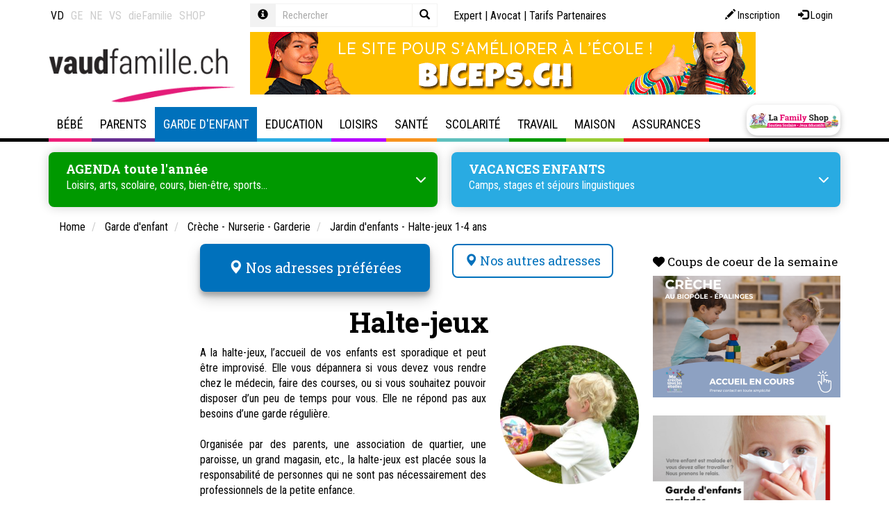

--- FILE ---
content_type: text/html; Charset=UTF-8
request_url: https://www.vaudfamille.ch/N2947/halte-jeux.html
body_size: 45264
content:
 <!DOCTYPE html>

<html lang="fr">
<head>
	<title>Halte-jeux, une solution de garde d'enfant ludique et temporaire</title>
	<meta charset="UTF-8">

	<meta http-equiv="X-UA-Compatible" content="IE=edge">
<meta name="language" content="fr">

	<link rel="canonical" href="https://www.vaudfamille.ch/N2947/halte-jeux.html">

	<meta name="description" content="A la halte-jeux, l’accueil de votre enfant est sporadique et peut être improvisé. Elle vous dépannera si vous devez vous rendre chez le médecin, faire des courses, ou si vous souhaitez pouvoir dispos">
<meta name="keywords" content="halte-jeux, garde,enfant, garde d'enfant, ludique, espace de jeux pour enfant, jouer, garde en dépannage">
<meta name="viewport" content="width=device-width, initial-scale=1"/>

<meta name="google-site-verification" content="yHaTXwP-WEVQO8FeGKY3FAOh-bST-aulXRBA5J3sCY8" />
<meta name="google-site-verification" content="XJzZwFe1K4y5-UckCPvH8ZES5FDuR6p1ELDBU36MbaE" />
<meta name="google-site-verification" content="ywiDDvm-F3inoFgRRPDZtlz46IbkkSMBqkMeANBH5sE" />
<meta name="google-site-verification" content="B6rHnwFhEUmVYDpOu5_bA6jrBpFcsxwz2T82sUMyNnk" />
<meta name="google-site-verification" content="Cr34Tbb1AHdBV2kEUvOd34iwmXmUubpbhY4BLFMXYSE" />
	<meta name="facebook-domain-verification" content="jlt6boghu872rjywe1hvcs9gkw22ss" />
	<meta name="facebook-domain-verification" content="gcbty0hd36c81ovkt6w2wx6wfzffb7" />
	<meta name="facebook-domain-verification" content="04mbsksb7n2se0rzaoac4sk200gvyn" />
	<meta name="facebook-domain-verification" content="431p6xvwuy4u5nn4naxuebotwvyott" />
	<meta property="og:image" content="https://www.vaudfamille.ch/data/dataimages/upload/halte_jeux.jpg" />
	
    <link rel="stylesheet" type="text/css" href="//cdn.jsdelivr.net/npm/slick-carousel@1.8.1/slick/slick.css"/>
    <link rel="stylesheet" type="text/css" href="//cdn.jsdelivr.net/npm/slick-carousel@1.8.1/slick/slick-theme.css"/>

	<link rel="icon" href="/favicon.ico">

	
	
<link rel="stylesheet" type="text/css" href="/qsPortal/assets.asp?admin=false&module=multimedia,map,ecom,tagcloud,dph,map&device=web&charset=utf-8&editmode=false&bootstrap=true&language=fr&assettype=css&attopofpage=true&version=1" />
<link rel="stylesheet" type="text/css" href="/data/StyleLaFamily.css?version=132036" />
	
	<script> function googlemaploaded() {} </script>
<script src="//maps.google.com/maps/api/js?callback=googlemaploaded&language=fr&key=AIzaSyBCAE_hviNWIVo4XvWp3vSr-GCJV_bGPWY"></script>
<script src="/qsPortal/assets.asp?admin=false&module=multimedia,map,ecom,tagcloud,dph,map&device=web&charset=utf-8&editmode=false&bootstrap=true&language=fr&assettype=js&attopofpage=true&version=1"></script>
<script src="/qsPortal/Javascript/GetSessionVar.asp"></script>

	
		<!-- Sauf LaFamily Portal -->
		<!-- Google tag (gtag.js)  -->
<script async src="https://www.googletagmanager.com/gtag/js?id=G-BNRL0MNL4V"></script>
<script>
  window.dataLayer = window.dataLayer || [];
  function gtag(){dataLayer.push(arguments);}
  gtag('js', new Date());

  gtag('config', 'G-BNRL0MNL4V');
</script>
  	

	<script src="https://kit.fontawesome.com/0966f68eb0.js" crossorigin="anonymous"></script>
	    <!-- iframe reseaux sociaux clients -->
	<script src="https://static.elfsight.com/platform/platform.js" data-use-service-core="" defer="defer"></script>
	    
	<script type="text/javascript">
		//Complete the global session variables
		gobjSessionVar.lngCurrentNodeFK = 2947;
		gobjSessionVar.lngCurrentMenuFK = 602224;
		gobjSessionVar.lngCurrentTopMenuFK = 600017;
		gobjSessionVar.lngCurrentPortal = 600098;
		gobjSessionVar.lngLayoutContextFK = 600007;
		gobjSessionVar.lngDevice = '1';
		//Hookup our own custom onLoad

		

		jQuery(function(){
			jQuery('.input-group .query').on('keyup', function() {

			jQuery(this).val() == '' ? jQuery(".input-group .close").hide() : jQuery(".input-group .close").show();
			});

			jQuery('.input-group .close').on('click', function() {
			  	jQuery('.input-group .query-full').val('');
			  	jQuery('.input-group .query-full').trigger('keyup');
			  	jQuery('.input-group .query').val('');
			  	jQuery('.input-group .query').trigger('keyup');
			});

		    jQuery('.popover-dismiss').popover({
		    	content: jQuery("#popover-template").html()
		    });

		});

	    // COnvertBox snippet pour popup Newsletter - Do not delete
	    !function(e,t){(e=t.createElement("script")).src="https://cdn.convertbox.com/convertbox/js/embed.js",e.id="app-convertbox-script",e.async=true,e.dataset.uuid="606445b4-b5f5-4fde-b597-5fdde0a79161",document.getElementsByTagName("head")[0].appendChild(e)}(window,document);</script>

		<script src="https://cdnjs.cloudflare.com/ajax/libs/Readmore.js/2.0.2/readmore.min.js" integrity="sha512-llWtDR3k09pa9nOBfutQnrS2kIEG7M6Zm7RIjVVLNab1wRs8NUmA0OjAE38jKzKeCg+A3rdq8AVW41ZTsfhu5Q==" crossorigin="anonymous" referrerpolicy="no-referrer"></script>

</head><body class=" garde">


<script src="/data/swipebox/js/jquery.swipebox.js"></script>
<link rel="stylesheet" href="/data/swipebox/css/swipebox.css">

	<div id="toolmenu" class="editFrame qsContextMenu">
		<div class="container">
			<div class="row">


			  <div class="col-xs-12 col-sm-4 col-lg-3 nav-links">  
			    



<div class="qsArtContent">
	<div class="qsArt">
	
		
		<ul class="nav nav-site">
  <li class="active">
    <a href="https://www.vaudfamille.ch" data-toggle="tooltip" data-placement="bottom" title="www.vaudfamille.ch">VD</a>
  </li>
  <li >
    <a href="https://www.genevefamille.ch" data-toggle="tooltip" data-placement="bottom" title="www.genevefamille.ch">GE</a>
  </li>
  <li >
    <a href="https://www.neuchatelfamille.ch" data-toggle="tooltip" data-placement="bottom" title="www.neuchatelfamille.ch">NE</a>
  </li>
  <li >
    <a href="https://www.valaisfamily.ch" data-toggle="tooltip" data-placement="bottom" title="www.valaisfamily.ch">VS</a>
  </li>
  <li>
    <a href="https://www.diefamilie.ch" data-toggle="tooltip" data-placement="bottom" title="www.diefamilie.ch">dieFamilie</a>
  </li>
    <li>
    <a href="https://lafamilyshop.ch" data-toggle="tooltip" data-placement="bottom" title="lafamilyshop.ch">SHOP</a>
  </li>
</ul>


	</div>
</div>










			  </div>

			  <div class="col-xs-12 col-sm-3 col-lg-3 search-box">
			    
			    
<form method="get" action="/rechercher" data-elasticsearch-project="lafamily-content" data-elasticsearch-view="simple" data-elasticsearch-query="input.query" data-elasticsearch-result="#search-result-list">
  <div class="form-group">
    <div class="input-group input-group-sm">
      <div class="input-group-addon">
        <a href="javascript:;" class="popover-dismiss" data-trigger="focus" data-html="true" data-title="Aide" data-original-title="" title="">
          <span class="glyphicon glyphicon-info-sign"></span>
        </a>
      </div>
      <input type="text" class="form-control query bg-transparent" id="strSearchCriterias" name="query" placeholder="Rechercher" autocomplete="off" data-elasticsearch-fade="true">
      <button type="button" class="close">
        <span class="glyphicon glyphicon-remove"></span>
      </button>
      <span class="input-group-btn">
        <button type="submit" class="btn bg-transparent border border-light">
          <span class="glyphicon glyphicon-search"></span>
        </button>
      </span>
    </div>
  </div>
</form>


			  </div>

			  <div class="col-xs-12 col-sm-5 col-lg-6 nav-top">
			    
			    <div class="login-box pull-right">
			      <a class="btn btn-sm btn-log" href="/?action=register" data-toggle="tooltip" data-placement="bottom" title="Inscription">
	<span aria-hidden="true" class="glyphicon glyphicon-pencil"></span> 
	<span class="hidden-xs hidden-sm">Inscription</span>
</a>
<a class="btn btn-sm btn-log" href="/qsPortal/Home.asp?Action=21&amp;LoginRedirect=/qsPortal/Admin.asp?AdminType=7" data-toggle="tooltip" data-placement="bottom" title="Login">
	<span aria-hidden="true" class="glyphicon glyphicon-log-in"></span> 
	<span class="hidden-xs hidden-sm">Login</span>
</a>
			    </div>
			    
			    <div class="nav nav-icon">
			      <a href="/experts" title="Forum">Expert</a> | 
			      <a href="/N387420/consultation-juridique-en-droit-de-la-famille-en-ligne.html" title="Experte">Avocat</a> | 
			      <!-- a href="/informations" title="Informations utiles">Informations utiles</a -->
			      <a href="/N193245/tarifs-referencement-lafamily.html" title="Tarifs Partenaires">Tarifs Partenaires</a>
			    </div>
			        
			  </div>

			</div>
		</div>
	</div>

	<div class="topheader">
	
		<div id="pagetitle" class="editFrame qsContextMenu">
			<div class="container">
				<div class="row">
  
  <div class="col-md-3 text-center text-left-md text-left-lg">
    <a href="/" class="logo"><img src="/data/dataimages/upload/structure2015/logo-vaud-famille.png" title="Accueil Vaud Famille" alt="Accueil Vaud Famille" class="max-width-100"></a>
  </div>
  
  <div class="col-md-8">
    <div id="newdphpub728x90"><div id="pub_354362" class="carousel slide carousel-pub" data-ride="carousel">
	<div class="carousel-inner">
		
		
			<div class="item active">
				<div class="max-width-100">
					
					<a href="https://www.biceps.ch/" target="_blank">
						<img src="/images/Biceps-generique.gif?w=728&fit=max&q=80" class="b-lazy-" alt="Biceps, soutien scolaire en ligne" />
					</a>
					
				</div>
			</div>
		
		
	</div>
</div></div>
  </div>
  
</div>
			</div>
		</div>
		
		<div id="hmenu" class="editFrame">
			<div class="container">
				<!-- NAVBAR 
================================================== -->
<div class="navbar navbar-default" role="navigation">
	<div class="navbar-header">
		<button type="button" class="navbar-toggle" data-toggle="collapse" data-target=".navbar-collapse">
			<span class="sr-only">Toggle navigation</span>
			<span class="icon-bar"></span>
			<span class="icon-bar"></span>
			<span class="icon-bar"></span>
		</button>
		<a href="https://lafamilyshop.ch/" class="navbar-brand hidden-md hidden-lg btn-appuis btn-appuis-lg" target="_blank" title="La Family Shop"></a>
	</div>

	<div class="navbar-collapse collapse js-navbar-collapse">
		<ul class="nav navbar-nav">
			
	<li class="menuid-600015 mega-dropdown dropdown  menu-bebe">
	
	  <a href="/N1582/bebe.html?M=600015"  class="dropdown-desktop hidden-xs hidden-sm dropdown-toggle dropdown-toggle-desktop">
		Bébé
	  </a>

	  <!-- a href=" var(strUrl) " class="hidden-md hidden-lg dropdown-mobile"  var(strTargetTag) >
		<span class="glyphicon glyphicon-chevron-right"></span>
	  </a -->

	  <a href="#" class="hidden-md hidden-lg dropdown-toggle" data-toggle="dropdown">
		Bébé
		<span class="glyphicon glyphicon-chevron-right dropdown-right"></span>
	  </a>

	  <ul class="dropdown-menu mega-dropdown-menu row">
	
	<li class="menuid-6058 col-sm-6 col-md-3 open ">
		<ul>
			<li class="dropdown-header">
				<a href="/N1671/grossesse.html?M=6058" class=""  >
					Grossesse
				</a>
			</li>
			
	<li class="menuid-602050 hidden-xs hidden-sm ">
		<a href="/N232674/accompagnements-et-conseils-pour-la-grossesse.html?M=602050"  >
			Accompagnements et conseils
		</a>
	</li>

	<li class="menuid-602047 hidden-xs hidden-sm ">
		<a href="/N1583/activites-prenatales.html?M=602047"  >
			Activités prénatales
		</a>
	</li>

	<li class="menuid-1720227 hidden-xs hidden-sm ">
		<a href="/N6262/allocations-familiales-en-vaud-geneve-valais-neuchatel-fribourg.html?M=1720227"  >
			Allocations familiales
		</a>
	</li>

	<li class="menuid-815712 hidden-xs hidden-sm ">
		<a href="/N6185/preparation-a-la-naissance-et-a-la-parentalite.html?M=815712"  >
			Cours de préparation naissance
		</a>
	</li>

	<li class="menuid-1347069 hidden-xs hidden-sm ">
		<a href="/N171348/conge-paternite-parental-en-suisse.html?M=1347069"  >
			Congé paternité
		</a>
	</li>

	<li class="menuid-602048 hidden-xs hidden-sm ">
		<a href="/N6533/maternite-lamal-conge-assurances.html?M=602048"  >
			Maternité: Lamal, congé, assurances
		</a>
	</li>

	<li class="menuid-815720 hidden-xs hidden-sm ">
		<a href="/N6703/grossesse-en-sante-examens-suivis.html?M=815720"  >
			Grossesse en Santé : acupuncture, massages, ostéopathie
		</a>
	</li>

	<li class="menuid-602049 hidden-xs hidden-sm ">
		<a href="/N277006/grossesse-mode-et-souvenirs.html?M=602049"  >
			Grossesse, mode et souvenirs
		</a>
	</li>

	<li class="menuid-1508103 hidden-xs hidden-sm ">
		<a href="/N198430/gynecologie-obstetrique-contraception.html?M=1508103"  >
			Gynécologie - Obstétrique
		</a>
	</li>

	<li class="menuid-1190245 hidden-xs hidden-sm ">
		<a href="/N164438/sage-femme-independante-a-domicile.html?M=1190245"  >
			Sage-femme indépendante
		</a>
	</li>

	<li class="menuid-2129179 hidden-xs hidden-sm ">
		<a href="/N2128482/photographe.html?M=2129179"  >
			Photographe 
		</a>
	</li>


		</ul>
	</li>
	
	<li class="menuid-124030 col-sm-6 col-md-3 open ">
		<ul>
			<li class="dropdown-header">
				<a href="/N124029/naissance.html?M=124030" class=""  >
					Naissance
				</a>
			</li>
			
	<li class="menuid-602179 hidden-xs hidden-sm ">
		<a href="/N530577/accompagnements-et-conseils-lors-de-la-naissance-de-bebe.html?M=602179"  >
			Accompagnements et conseils
		</a>
	</li>

	<li class="menuid-602176 hidden-xs hidden-sm ">
		<a href="/N1731/accouchement.html?M=602176"  >
			Accouchement
		</a>
	</li>

	<li class="menuid-602178 hidden-xs hidden-sm ">
		<a href="/N6747/baby-blues-depression-post-partum-et-bebe.html?M=602178"  >
			Baby blues, dépression post-partum et bébé
		</a>
	</li>

	<li class="menuid-988817 hidden-xs hidden-sm ">
		<a href="/N988495/chambre-de-bebe.html?M=988817"  >
			Chambre Bébé
		</a>
	</li>

	<li class="menuid-1542024 hidden-xs hidden-sm ">
		<a href="/N1542004/test-de-paternite-et-aventure-d-un-soir.html?M=1542024"  >
			Test de paternité et ADN
		</a>
	</li>

	<li class="menuid-602180 hidden-xs hidden-sm ">
		<a href="/N530558/declaration-etat-civil-allocations-diverses.html?M=602180"  >
			Déclaration, état civil, allocations diverses…
		</a>
	</li>

	<li class="menuid-602177 hidden-xs hidden-sm ">
		<a href="/N6930/puericulture-bebe.html?M=602177"  >
			Puériculture Bébé
		</a>
	</li>

	<li class="menuid-1979052 hidden-xs hidden-sm ">
		<a href="/N1672/quelle-maternite-choisir-pour-accoucher.html?M=1979052"  >
			Choisir une maternité
		</a>
	</li>

	<li class="menuid-2129180 hidden-xs hidden-sm ">
		<a href="/N2128482/photographe.html?M=2129180"  >
			Photographe
		</a>
	</li>


		</ul>
	</li>
	
	<li class="menuid-501504 col-sm-6 col-md-3 open ">
		<ul>
			<li class="dropdown-header">
				<a href="/N501502/apres-la-naissance.html?M=501504" class=""  >
					Après la naissance
				</a>
			</li>
			
	<li class="menuid-602298 hidden-xs hidden-sm ">
		<a href="/N288988/0-4-ans-infirmier-eres-petite-enfance.html?M=602298"  >
			0-4 ans Infirmières petite enfance
		</a>
	</li>

	<li class="menuid-602297 hidden-xs hidden-sm ">
		<a href="/N7143/activites-avec-bebe-apres-la-naissance.html?M=602297"  >
			Activités avec Bébé
		</a>
	</li>

	<li class="menuid-602296 hidden-xs hidden-sm ">
		<a href="/N173128/alimentation-des-nourrissons-et-des-bebes.html?M=602296"  >
			Alimentation du nourrisson
		</a>
	</li>

	<li class="menuid-970964 hidden-xs hidden-sm ">
		<a href="/N2517/allaitement.html?M=970964"  >
			Allaitement bébé
		</a>
	</li>

	<li class="menuid-1438635 hidden-xs hidden-sm ">
		<a href="/N1438600/apprentissage-de-la-proprete.html?M=1438635"  >
			Apprentissage de la propreté
		</a>
	</li>

	<li class="menuid-1980043 hidden-xs hidden-sm ">
		<a href="/N2541/massages-bebes.html?M=1980043"  >
			Massage bébé
		</a>
	</li>

	<li class="menuid-602294 hidden-xs hidden-sm ">
		<a href="/N6994/pleurs-de-bebe.html?M=602294"  >
			Pleurs de bébé
		</a>
	</li>

	<li class="menuid-602295 hidden-xs hidden-sm ">
		<a href="/N6912/sommeil-bebe-et-enfant-astuces-pour-faire-dormir-bebe.html?M=602295"  >
			Sommeil, bébé et enfant
		</a>
	</li>

	<li class="menuid-2161054 hidden-xs hidden-sm ">
		<a href="/N1806331/nounou-de-nuit.html?M=2161054"  >
			Nounou de nuit - Maternity nurse
		</a>
	</li>


		</ul>
	</li>
	
	<li class="menuid-466084 col-sm-6 col-md-3 open ">
		<ul>
			<li class="dropdown-header">
				<a href="/N8005/cellules-souches-prelevement-et-stockage.html?M=466084" class=""  >
					Cellules souches
				</a>
			</li>
			
	<li class="menuid-602291 hidden-xs hidden-sm ">
		<a href="/N389952/1.-cellules-souches-qu-est-ce-que-c-est.html?M=602291"  >
			Qu'est-ce que c'est?
		</a>
	</li>

	<li class="menuid-602292 hidden-xs hidden-sm ">
		<a href="/N389953/2.-cellules-souches-comment-peuvent-elles-sauver-des-vies.html?M=602292"  >
			Comment sauvent-elles des vies?
		</a>
	</li>

	<li class="menuid-602293 hidden-xs hidden-sm ">
		<a href="/N470976/cellules-souches-dentaires-pourquoi-les-faire-stocker.html?M=602293"  >
			Cellules souches dentaires
		</a>
	</li>

	<li class="menuid-770040 hidden-xs hidden-sm ">
		<a href="/N770039/stockage-cryoconservation.html?M=770040"  >
			Stockage - Crioconservation
		</a>
	</li>


		</ul>
	</li>
	
	<li class="menuid-225849 col-sm-6 col-md-3 open ">
		<ul>
			<li class="dropdown-header">
				<a href="/N6143/infertilite-pma.html?M=225849" class=""  >
					Fertilité - PMA
				</a>
			</li>
			
	<li class="menuid-602242 hidden-xs hidden-sm ">
		<a href="/N6598/fecondation-fertilite-infertilite.html?M=602242"  >
			Fécondation, fertilité, infertilité
		</a>
	</li>

	<li class="menuid-602243 hidden-xs hidden-sm ">
		<a href="/N6606/assistance-a-la-procreationpma.html?M=602243"  >
			Assistance à la procréation/PMA
		</a>
	</li>

	<li class="menuid-602244 hidden-xs hidden-sm ">
		<a href="/N532832/don-d-ovule.html?M=602244"  >
			Don d'ovule
		</a>
	</li>

	<li class="menuid-602245 hidden-xs hidden-sm ">
		<a href="/N532835/diagnostic-preimplantatoire.html?M=602245"  >
			Diagnostic préimplantatoire
		</a>
	</li>


		</ul>
	</li>
	
	<li class="menuid-413980 col-sm-6 col-md-3 open ">
		<ul>
			<li class="dropdown-header">
				<a href="/N413601/desir-d-enfant-deuil.html?M=413980" class=""  >
					Désir d’enfant – deuil
				</a>
			</li>
			
	<li class="menuid-602285 hidden-xs hidden-sm ">
		<a href="/N288776/j-ai-perdu-mon-bebe.html?M=602285"  >
			J’ai perdu mon bébé
		</a>
	</li>

	<li class="menuid-602286 hidden-xs hidden-sm ">
		<a href="/N413602/chapitre-1-le-desir-d-enfant-et-l-infertilite.html?M=602286"  >
			Infertilité - Deuil - Fécondités
		</a>
	</li>

	<li class="menuid-602287 hidden-xs hidden-sm ">
		<a href="/N413606/chapitre-2-le-deuil-perinatal.html?M=602287"  >
			Deuil périnatal
		</a>
	</li>

	<li class="menuid-602288 hidden-xs hidden-sm ">
		<a href="/N413610/chapitre-3-le-renoncement.html?M=602288"  >
			Renoncement
		</a>
	</li>


		</ul>
	</li>
	
	<li class="menuid-225850 col-sm-6 col-md-3 open ">
		<ul>
			<li class="dropdown-header">
				<a href="/N6177/adoption-adopter.html?M=225850" class=""  >
					Adoption
				</a>
			</li>
			
	<li class="menuid-602248 hidden-xs hidden-sm ">
		<a href="/N849482/adoption-le-cheminement-d-un-couple.html?M=602248"  >
			Adoption, un cheminement
		</a>
	</li>

	<li class="menuid-602246 hidden-xs hidden-sm ">
		<a href="/N225911/adolescence-et-adoption.html?M=602246"  >
			Adoption et adolescence
		</a>
	</li>

	<li class="menuid-602249 hidden-xs hidden-sm ">
		<a href="/N532840/homoparentalite-et-adoption.html?M=602249"  >
			Adoption et homoparentalité
		</a>
	</li>

	<li class="menuid-602247 hidden-xs hidden-sm ">
		<a href="/N500449/famille-d-accueil-pour-enfant-socialement-defavorise.html?M=602247"  >
			Famille d'accueil pour enfant socialement défavorisé
		</a>
	</li>


		</ul>
	</li>
	
	<li class="menuid-745288 col-sm-6 col-md-3 open ">
		<ul>
			<li class="dropdown-header">
				<a href="/N745287/livres-a-lire-notre-selection.html?M=745288" class=""  >
					Livres à lire: notre sélection
				</a>
			</li>
			
		</ul>
	</li>
	
</ul>

	</li>
	
	<li class="menuid-600016 mega-dropdown dropdown  menu-parents">
	
	  <a href="/N1816/parents.html?M=600016"  class="dropdown-desktop hidden-xs hidden-sm dropdown-toggle dropdown-toggle-desktop">
		Parents
	  </a>

	  <!-- a href=" var(strUrl) " class="hidden-md hidden-lg dropdown-mobile"  var(strTargetTag) >
		<span class="glyphicon glyphicon-chevron-right"></span>
	  </a -->

	  <a href="#" class="hidden-md hidden-lg dropdown-toggle" data-toggle="dropdown">
		Parents
		<span class="glyphicon glyphicon-chevron-right dropdown-right"></span>
	  </a>

	  <ul class="dropdown-menu mega-dropdown-menu row">
	
	<li class="menuid-978284 col-sm-6 col-md-3 open ">
		<ul>
			<li class="dropdown-header">
				<a href="/N1817/aide-aux-familles.html?M=978284" class=""  >
					Aide aux familles
				</a>
			</li>
			
	<li class="menuid-1407718 hidden-xs hidden-sm ">
		<a href="/N6262/allocations-familiales-en-vaud-geneve-valais-neuchatel-fribourg.html?M=1407718"  >
			Allocations familiales
		</a>
	</li>

	<li class="menuid-978287 hidden-xs hidden-sm ">
		<a href="/N2336/aide-juridique.html?M=978287"  >
			Aide Juridique
		</a>
	</li>

	<li class="menuid-978290 hidden-xs hidden-sm ">
		<a href="/N7871/aide-financiere-et-sociale.html?M=978290"  >
			Aide financière et sociale
		</a>
	</li>

	<li class="menuid-1527936 hidden-xs hidden-sm ">
		<a href="/N5403/assurance-maladie.html?M=1527936"  >
			Assurance maladie
		</a>
	</li>

	<li class="menuid-1413299 hidden-xs hidden-sm ">
		<a href="https://lafamilyshop.ch/products/brochure-vaudfamille" target="_blank" >
			Brochure Vaudfamille
		</a>
	</li>

	<li class="menuid-978288 hidden-xs hidden-sm ">
		<a href="/N649403/deuil.html?M=978288"  >
			Deuil
		</a>
	</li>

	<li class="menuid-1446876 hidden-xs hidden-sm ">
		<a href="/N910714/famillespick-le-magazine-suisse-de-la-famille.html?M=1446876"  >
			Magazine FamilleSPICK
		</a>
	</li>

	<li class="menuid-978286 hidden-xs hidden-sm ">
		<a href="/N751718/migration-expatriation.html?M=978286"  >
			Migration-Expatriation
		</a>
	</li>

	<li class="menuid-1928730 hidden-xs hidden-sm ">
		<a href="/N1928728/proche-aidant-son-role-dans-le-soutien-familial.html?M=1928730"  >
			Proche aidant
		</a>
	</li>

	<li class="menuid-978289 hidden-xs hidden-sm ">
		<a href="/N7734/violence-et-harcelement.html?M=978289"  >
			Violence et harcèlement
		</a>
	</li>


		</ul>
	</li>
	
	<li class="menuid-1024148 col-sm-6 col-md-3 open ">
		<ul>
			<li class="dropdown-header">
				<a href="/N5385/argent-et-famille.html?M=1024148" class=""  >
					Argent
				</a>
			</li>
			
	<li class="menuid-1278062 hidden-xs hidden-sm ">
		<a href="/N6481/argent-chez-les-jeunes.html?M=1278062"  >
			Argent et jeunes
		</a>
	</li>

	<li class="menuid-1278028 hidden-xs hidden-sm ">
		<a href="/N556627/budget-familial.html?M=1278028"  >
			Budget familial
		</a>
	</li>

	<li class="menuid-1278027 hidden-xs hidden-sm ">
		<a href="/N556616/dettes-surendettement.html?M=1278027"  >
			Dettes et endettement
		</a>
	</li>

	<li class="menuid-1278029 hidden-xs hidden-sm ">
		<a href="/N1278030/epargne-jeunesse.html?M=1278029"  >
			Epargne jeunesse
		</a>
	</li>

	<li class="menuid-1776974 hidden-xs hidden-sm ">
		<a href="/N110227/seconde-main-boutiques-vetements-vestiaires-trocs-vide-grenier.html?M=1776974"  >
			Seconde main - Trocs
		</a>
	</li>


		</ul>
	</li>
	
	<li class="menuid-6068 col-sm-6 col-md-3 open ">
		<ul>
			<li class="dropdown-header">
				<a href="/N2461/vie-de-couple.html?M=6068" class=""  >
					Vie de couple
				</a>
			</li>
			
	<li class="menuid-602072 hidden-xs hidden-sm ">
		<a href="/N352205/relations-de-couple.html?M=602072"  >
			Relations de couple
		</a>
	</li>

	<li class="menuid-1411979 hidden-xs hidden-sm ">
		<a href="/N990581/charge-mentale.html?M=1411979"  >
			Charge mentale
		</a>
	</li>

	<li class="menuid-649397 hidden-xs hidden-sm ">
		<a href="/N649396/coaching.html?M=649397"  >
			Coaching de vie - Life coaching
		</a>
	</li>

	<li class="menuid-602073 hidden-xs hidden-sm ">
		<a href="/N497483/familles-recomposees.html?M=602073"  >
			Familles recomposées
		</a>
	</li>

	<li class="menuid-602070 hidden-xs hidden-sm ">
		<a href="/N2493/union-mariage-aspects-juridiques.html?M=602070"  >
			Union - Mariage: aspects juridiques
		</a>
	</li>

	<li class="menuid-1252289 hidden-xs hidden-sm ">
		<a href="/N1007/egalite-hommefemme.html?M=1252289"  >
			Egalité homme-femme
		</a>
	</li>


		</ul>
	</li>
	
	<li class="menuid-447090 col-sm-6 col-md-3 open ">
		<ul>
			<li class="dropdown-header">
				<a href="/N1760440/couple-et-famille-aide-et-therapie.html?M=447090" class=""  >
					Couple et famille : aide et thérapie
				</a>
			</li>
			
	<li class="menuid-1407652 hidden-xs hidden-sm ">
		<a href="/N174484/consultation-therapie-de-couple.html?M=1407652"  >
			Consultation - Thérapie de couple
		</a>
	</li>

	<li class="menuid-1621873 hidden-xs hidden-sm ">
		<a href="/N711595/consultation-en-therapie-conjugale-positive.html?M=1621873"  >
			Consultation thérapie conjugale positive
		</a>
	</li>

	<li class="menuid-1407715 hidden-xs hidden-sm ">
		<a href="/N539963/mediation-de-couple-familiale.html?M=1407715"  >
			Médiation familiale - couple
		</a>
	</li>

	<li class="menuid-1413352 hidden-xs hidden-sm ">
		<a href="/N1413350/therapie-de-couple-systemique.html?M=1413352"  >
			Thérapie de couple systémique
		</a>
	</li>

	<li class="menuid-1621874 hidden-xs hidden-sm ">
		<a href="/N1545919/vaud-programme-cantonal-d-aide-et-de-conseil-pour-les-couples.html?M=1621874"  >
			Vaud - Programme cantonal d'aide et de conseil pour les couples
		</a>
	</li>


		</ul>
	</li>
	
	<li class="menuid-6064 col-sm-6 col-md-3 open ">
		<ul>
			<li class="dropdown-header">
				<a href="/N2394/separation-divorce.html?M=6064" class=""  >
					Séparation, divorce
				</a>
			</li>
			
	<li class="menuid-925771 hidden-xs hidden-sm ">
		<a href="/N286110/comment-faire-pour-divorcer-apercu-global-des-procedures.html?M=925771"  >
			Comment faire pour divorcer ?
		</a>
	</li>

	<li class="menuid-602062 hidden-xs hidden-sm ">
		<a href="/N534850/divorce-et-enfants.html?M=602062"  >
			Divorce et enfant
		</a>
	</li>

	<li class="menuid-602063 hidden-xs hidden-sm ">
		<a href="/N534864/divorce-separation-aspects-financiers.html?M=602063"  >
			Aspects financiers
		</a>
	</li>

	<li class="menuid-602064 hidden-xs hidden-sm ">
		<a href="/N534878/divorce-separation-aspects-juridiques.html?M=602064"  >
			Aspects juridiques
		</a>
	</li>


		</ul>
	</li>
	
	<li class="menuid-210323 col-sm-6 col-md-3 open ">
		<ul>
			<li class="dropdown-header">
				<a href="/N2395/familles-monoparentales.html?M=210323" class=""  >
					Familles monoparentales
				</a>
			</li>
			
	<li class="menuid-602192 hidden-xs hidden-sm ">
		<a href="/N534745/monoparentalite-aspects-juridiques.html?M=602192"  >
			Aspects juridiques
		</a>
	</li>

	<li class="menuid-602193 hidden-xs hidden-sm ">
		<a href="/N534754/monoparentalite-aspects-economiques.html?M=602193"  >
			Aspects économiques
		</a>
	</li>

	<li class="menuid-602194 hidden-xs hidden-sm ">
		<a href="/N534757/monoparentalite-aides-et-soutiens.html?M=602194"  >
			Aides et soutiens
		</a>
	</li>


		</ul>
	</li>
	
	<li class="menuid-6062 col-sm-6 col-md-3 open ">
		<ul>
			<li class="dropdown-header">
				<a href="/N2390/paternite.html?M=6062" class=""  >
					Paternité
				</a>
			</li>
			
	<li class="menuid-602057 hidden-xs hidden-sm ">
		<a href="/N2391/aide-soutien-aux-papas.html?M=602057"  >
			Aide & soutien aux papas
		</a>
	</li>

	<li class="menuid-1420342 hidden-xs hidden-sm ">
		<a href="/N171348/conge-paternite-parental-en-suisse.html?M=1420342"  >
			Congé paternité
		</a>
	</li>

	<li class="menuid-602059 hidden-xs hidden-sm ">
		<a href="/N535146/devenir-papa-etre-pere.html?M=602059"  >
			Devenir papa - Etre père
		</a>
	</li>

	<li class="menuid-1542025 hidden-xs hidden-sm ">
		<a href="/N157138/reconnaissance-en-paternite-nom-de-famille-test-adn.html?M=1542025"  >
			Reconnaissance en paternité - Test ADN
		</a>
	</li>

	<li class="menuid-602060 hidden-xs hidden-sm ">
		<a href="/N535162/papa-divorce.html?M=602060"  >
			Papa divorcé
		</a>
	</li>

	<li class="menuid-602058 hidden-xs hidden-sm ">
		<a href="/N364356/violence-masculine-pourquoi.html?M=602058"  >
			Violence masculine, pourquoi...
		</a>
	</li>


		</ul>
	</li>
	
	<li class="menuid-533680 col-sm-6 col-md-3 open ">
		<ul>
			<li class="dropdown-header">
				<a href="/N435546/parentalite-arc-en-ciel.html?M=533680" class=""  >
					Parentalité arc-en-ciel
				</a>
			</li>
			
	<li class="menuid-602304 hidden-xs hidden-sm ">
		<a href="/N435549/.html?M=602304"  >
			Deux mamans ou deux papas ?
		</a>
	</li>

	<li class="menuid-602305 hidden-xs hidden-sm ">
		<a href="/N466501/adoption-et-homoparentalite.html?M=602305"  >
			Adoption et homoparentalité
		</a>
	</li>


		</ul>
	</li>
	
	<li class="menuid-6066 col-sm-6 col-md-3 open ">
		<ul>
			<li class="dropdown-header">
				<a href="/N2416/grands-parents-aines.html?M=6066" class=""  >
					Grands-parents, ainés
				</a>
			</li>
			
	<li class="menuid-602066 hidden-xs hidden-sm ">
		<a href="/N2417/aines-centres-de-rencontres-animations.html?M=602066"  >
			Centres de rencontres, animations
		</a>
	</li>

	<li class="menuid-602067 hidden-xs hidden-sm ">
		<a href="/N2458/maintien-a-domicile.html?M=602067"  >
			Maintien à domicile
		</a>
	</li>

	<li class="menuid-602068 hidden-xs hidden-sm ">
		<a href="/N2459/hebergement-medico-social.html?M=602068"  >
			Hébergements médico-social - EMS
		</a>
	</li>

	<li class="menuid-602069 hidden-xs hidden-sm ">
		<a href="/N129082/relations-intergenerationnelles.html?M=602069"  >
			Relations intergénérationnelles
		</a>
	</li>


		</ul>
	</li>
	
	<li class="menuid-1099765 col-sm-6 col-md-3 open ">
		<ul>
			<li class="dropdown-header">
				<a href="/N1026890/assurances-privees-5402.html?M=1099765" class=""  >
					Assurances, tout ce qu'il faut savoir
				</a>
			</li>
			
		</ul>
	</li>
	
</ul>

	</li>
	
	<li class="menuid-600017 mega-dropdown dropdown  menu-garde">
	
	  <a href="/N2549/garde-d-enfants.html?M=600017"  class="dropdown-desktop hidden-xs hidden-sm dropdown-toggle dropdown-toggle-desktop">
		Garde d'enfant
	  </a>

	  <!-- a href=" var(strUrl) " class="hidden-md hidden-lg dropdown-mobile"  var(strTargetTag) >
		<span class="glyphicon glyphicon-chevron-right"></span>
	  </a -->

	  <a href="#" class="hidden-md hidden-lg dropdown-toggle" data-toggle="dropdown">
		Garde d'enfant
		<span class="glyphicon glyphicon-chevron-right dropdown-right"></span>
	  </a>

	  <ul class="dropdown-menu mega-dropdown-menu row">
	
	<li class="menuid-210629 col-sm-6 col-md-3 open ">
		<ul>
			<li class="dropdown-header">
				<a href="/N742405/1.-comment-faire-garder-mon-enfant.html?M=210629" class=""  >
					Comment faire garder mon enfant ?
				</a>
			</li>
			
	<li class="menuid-1561628 hidden-xs hidden-sm ">
		<a href="/faire-garder-mon-enfant-dans-le-canton-de-vaud?M=1561628"  >
			Garde d'enfant dans le canton de Vaud
		</a>
	</li>

	<li class="menuid-602232 hidden-xs hidden-sm ">
		<a href="/N249572/comparaison-des-differents-modes-de-garde-d-enfants.html?M=602232"  >
			Comparaison des modes de garde
		</a>
	</li>

	<li class="menuid-1474798 hidden-xs hidden-sm ">
		<a href="/N1474793/frais-de-garde-et-impots-dans-le-canton-de-vaud.html?M=1474798"  >
			Déduction fiscale des frais de garde - Vaud
		</a>
	</li>

	<li class="menuid-760887 hidden-xs hidden-sm ">
		<a href="/N415845/il-reste-encore-des-places-en-nurserie-et-garderie-ici.html?M=760887"  >
			Il reste encore des places!
		</a>
	</li>

	<li class="menuid-602234 hidden-xs hidden-sm ">
		<a href="/N549981/ouvrir-une-creche-une-garderie-ou-une-nurserie-comment-faire.html?M=602234"  >
			Ouvrir une garderie
		</a>
	</li>


		</ul>
	</li>
	
	<li class="menuid-210620 col-sm-6 col-md-3 open ">
		<ul>
			<li class="dropdown-header">
				<a href="/N210618/9.-creche-nurserie-garderie.html?M=210620" class=""  >
					Crèche - Nurserie - Garderie
				</a>
			</li>
			
	<li class="menuid-602222 hidden-xs hidden-sm ">
		<a href="/N2550/creche-nurserie-bebes-des-6-semaines.html?M=602222"  >
			Crèche, nurserie (bébés dès 6 semaines)
		</a>
	</li>

	<li class="menuid-602223 hidden-xs hidden-sm ">
		<a href="/N3402/garderie-enfant-des-18-mois.html?M=602223"  >
			Garderie enfant dès 18 mois
		</a>
	</li>

	<li class="menuid-602224 hidden-xs hidden-sm ">
		<a href="/N179395/jardin-d-enfants-halte-jeux-1-a-4-ans.html?M=602224"  >
			Jardin d'enfants - Halte-jeux 1-4 ans 
		</a>
	</li>

	<li class="menuid-699437 hidden-xs hidden-sm ">
		<a href="/N7352/garderies-et-jardin-d-enfants-bilingues.html?M=699437"  >
			Garderies Bilingues
		</a>
	</li>


		</ul>
	</li>
	
	<li class="menuid-1983211 col-sm-6 col-md-3 open ">
		<ul>
			<li class="dropdown-header">
				<a href="/N1983206/l-accueil-familial-de-jour-ses-nombreux-avantages.html?M=1983211" class=""  >
					Accueil familial de jour
				</a>
			</li>
			
	<li class="menuid-1996106 hidden-xs hidden-sm ">
		<a href="/N7227/3.-accueil-familial-de-jour-anciennement-maman-de-jour-dans-le-canton-de-vaud.html?M=1996106"  >
			3. Accueil familial de jour Vaud
		</a>
	</li>


		</ul>
	</li>
	
	<li class="menuid-767005 col-sm-6 col-md-3 open ">
		<ul>
			<li class="dropdown-header">
				<a href="/N767004/vaud-accueil-de-jour.html?M=767005" class=""  >
					Vaud: réseaux accueil de jour
				</a>
			</li>
			
		</ul>
	</li>
	
	<li class="menuid-210624 col-sm-6 col-md-3 open ">
		<ul>
			<li class="dropdown-header">
				<a href="/N210619/5.-nounou-au-pair-baby-sitter.html?M=210624" class=""  >
					Nounou - Au-pair - Baby-sitting
				</a>
			</li>
			
	<li class="menuid-602228 hidden-xs hidden-sm active ">
		<a href="/N2930/baby-sitting.html?M=602228"  >
			Baby-sitting
		</a>
	</li>

	<li class="menuid-602229 hidden-xs hidden-sm ">
		<a href="/N3314/jeune-au-pair.html?M=602229"  >
			Jeune "au pair"
		</a>
	</li>

	<li class="menuid-1407835 hidden-xs hidden-sm ">
		<a href="/N1387942/nounou-en-garde-partagee.html?M=1407835"  >
			Garde partagée de nounou
		</a>
	</li>

	<li class="menuid-602230 hidden-xs hidden-sm ">
		<a href="/N3401/declarer-ma-nounou.html?M=602230"  >
			Déclarer ma nounou
		</a>
	</li>

	<li class="menuid-778005 hidden-xs hidden-sm ">
		<a href="/N778004/comment-choisir-ma-nounou-a-domicile.html?M=778005"  >
			Choisir ma nounou à domicile
		</a>
	</li>


		</ul>
	</li>
	
	<li class="menuid-549937 col-sm-6 col-md-3 open ">
		<ul>
			<li class="dropdown-header">
				<a href="/N530702/6.-accueil-parascolaire.html?M=549937" class=""  >
					Accueil parascolaire
				</a>
			</li>
			
	<li class="menuid-602321 hidden-xs hidden-sm ">
		<a href="/N3560/le-parascolaire-dans-votre-canton.html?M=602321"  >
			Parascolaire dans votre canton
		</a>
	</li>

	<li class="menuid-602323 hidden-xs hidden-sm ">
		<a href="/N530705/parascolaire-sur-le-chemin-de-l-accueil.html?M=602323"  >
			Parascolaire, sur le chemin de l’accueil
		</a>
	</li>

	<li class="menuid-915996 hidden-xs hidden-sm ">
		<a href="/N636753/formation-moniteurs-de-camps-de-vacances-et-activites-extrascolaires.html?M=915996"  >
			Formation moniteurs parascolaires - extrascolaires
		</a>
	</li>


		</ul>
	</li>
	
	<li class="menuid-267260 col-sm-6 col-md-3 open ">
		<ul>
			<li class="dropdown-header">
				<a href="/N267259/7.-garde-d-enfant-accueil-d-urgence.html?M=267260" class=""  >
					Accueil d'urgence
				</a>
			</li>
			
	<li class="menuid-602231 hidden-xs hidden-sm ">
		<a href="/N180261/garde-d-enfant-en-situation-de-handicap-dans-le-canton-de-vaud.html?M=602231"  >
			Handicap
		</a>
	</li>

	<li class="menuid-602233 hidden-xs hidden-sm ">
		<a href="/N282079/la-croix-rouge-vaudoise-et-la-garde-enfants-malades-garde-enfants-parents-malades-ou-absents.html?M=602233"  >
			Garde enfants malades
		</a>
	</li>


		</ul>
	</li>
	
	<li class="menuid-549953 col-sm-6 col-md-3 open ">
		<ul>
			<li class="dropdown-header">
				<a href="/N549950/8.-montessori-bilingue-en-foret-steiner.html?M=549953" class=""  >
					Montessori, Bilingue, en forêt...
				</a>
			</li>
			
	<li class="menuid-610416 hidden-xs hidden-sm ">
		<a href="/N3408/pedagogie-et-ecoles-steiner.html?M=610416"  >
			Pédagogie Steiner
		</a>
	</li>

	<li class="menuid-610417 hidden-xs hidden-sm ">
		<a href="/N311454/pedagogie-reggio-emilia.html?M=610417"  >
			Pédagogie Reggio Emilia
		</a>
	</li>

	<li class="menuid-610418 hidden-xs hidden-sm ">
		<a href="/N313732/pedagogie-montessori.html?M=610418"  >
			Pédagogie Montessori
		</a>
	</li>

	<li class="menuid-610419 hidden-xs hidden-sm ">
		<a href="/N7352/garderies-et-jardin-d-enfants-bilingues.html?M=610419"  >
			Bilinguisme: garderies 
		</a>
	</li>

	<li class="menuid-761875 hidden-xs hidden-sm ">
		<a href="/N761874/foret-garderie-ecole.html?M=761875"  >
			Outdoor Education: garderie - école en forêt
		</a>
	</li>


		</ul>
	</li>
	
</ul>

	</li>
	
	<li class="menuid-600018 mega-dropdown dropdown  menu-enfants">
	
	  <a href="/N2497/education.html?M=600018"  class="dropdown-desktop hidden-xs hidden-sm dropdown-toggle dropdown-toggle-desktop">
		Education
	  </a>

	  <!-- a href=" var(strUrl) " class="hidden-md hidden-lg dropdown-mobile"  var(strTargetTag) >
		<span class="glyphicon glyphicon-chevron-right"></span>
	  </a -->

	  <a href="#" class="hidden-md hidden-lg dropdown-toggle" data-toggle="dropdown">
		Education
		<span class="glyphicon glyphicon-chevron-right dropdown-right"></span>
	  </a>

	  <ul class="dropdown-menu mega-dropdown-menu row">
	
	<li class="menuid-6082 col-sm-6 col-md-3 open ">
		<ul>
			<li class="dropdown-header">
				<a href="/N3829/adolescent-des-12-ans.html?M=6082" class=""  >
					Adolescence dès 12 ans
				</a>
			</li>
			
	<li class="menuid-1278079 hidden-xs hidden-sm ">
		<a href="/N6481/argent-chez-les-jeunes.html?M=1278079"  >
			Adolescence et argent
		</a>
	</li>

	<li class="menuid-1343136 hidden-xs hidden-sm ">
		<a href="/N435547/adolescence-et-homosexualite.html?M=1343136"  >
			Adolescence et homosexualité
		</a>
	</li>

	<li class="menuid-602082 hidden-xs hidden-sm ">
		<a href="/N538579/alimentation-chez-l-adolescent.html?M=602082"  >
			Alimentation chez l'adolescent
		</a>
	</li>

	<li class="menuid-602081 hidden-xs hidden-sm ">
		<a href="/N1743849/eco-anxiete-chez-les-jeunes.html?M=602081"  >
			Eco-anxiété chez les jeunes
		</a>
	</li>

	<li class="menuid-602079 hidden-xs hidden-sm ">
		<a href="/N3904/adolescence-education-violence-estime-de-soi.html?M=602079"  >
			Education, violence, estime de soi
		</a>
	</li>

	<li class="menuid-1500952 hidden-xs hidden-sm ">
		<a href="https://www.vaudfamille.ch/N1500950/harcelement-sexuel-et-adolescence.html"  >
			Harcèlement sexuel et adolescence
		</a>
	</li>

	<li class="menuid-1474424 hidden-xs hidden-sm ">
		<a href="/N539963/mediation-de-couple-familiale.html?M=1474424"  >
			Médiation familiale - conflit
		</a>
	</li>

	<li class="menuid-602078 hidden-xs hidden-sm ">
		<a href="/N3900/adolescence-orientation-et-formation-professionnelle.html?M=602078"  >
			Orientation, formation professionnelle
		</a>
	</li>

	<li class="menuid-1721155 hidden-xs hidden-sm ">
		<a href="/N133201/adolescence-relations-affectives-et-sexualite.html?M=1721155"  >
			Relations affectives - sexualité
		</a>
	</li>


		</ul>
	</li>
	
	<li class="menuid-1851001 col-sm-6 col-md-3 open ">
		<ul>
			<li class="dropdown-header">
				<a href="/N110221/aide-educative-conseil-en-pedagogie-guidance-parentale.html?M=1851001" class=""  >
					Aide éducative parents
				</a>
			</li>
			
	<li class="menuid-1851003 hidden-xs hidden-sm ">
		<a href="/N1407821/coaching-parental-et-familial.html?M=1851003"  >
			Coaching parental
		</a>
	</li>

	<li class="menuid-1851007 hidden-xs hidden-sm ">
		<a href="/N1412006/therapie-familiale.html?M=1851007"  >
			Thérapie familiale
		</a>
	</li>

	<li class="menuid-1851008 hidden-xs hidden-sm ">
		<a href="/N1849280/mediation-familiale-un-pont-vers-la-resolution-des-conflits-familiaux.html?M=1851008"  >
			Médiation familiale
		</a>
	</li>


		</ul>
	</li>
	
	<li class="menuid-6084 col-sm-6 col-md-3 open ">
		<ul>
			<li class="dropdown-header">
				<a href="/N3909/education-enfant.html?M=6084" class=""  >
					Education enfant
				</a>
			</li>
			
	<li class="menuid-1438636 hidden-xs hidden-sm ">
		<a href="/N1438600/apprentissage-de-la-proprete.html?M=1438636"  >
			Apprentissage de la propreté
		</a>
	</li>

	<li class="menuid-602085 hidden-xs hidden-sm ">
		<a href="/N538329/autorite-et-limites.html?M=602085"  >
			Autorité et limites
		</a>
	</li>

	<li class="menuid-1418596 hidden-xs hidden-sm ">
		<a href="/N537691/education-et-emotions.html?M=1418596"  >
			Conseils éducatifs et émotions
		</a>
	</li>

	<li class="menuid-1620272 hidden-xs hidden-sm ">
		<a href="/N112463/discipline-positive-c-est-quoi.html?M=1620272"  >
			Discipline positive
		</a>
	</li>

	<li class="menuid-841556 hidden-xs hidden-sm ">
		<a href="/N6539/enfants-et-repas.html?M=841556"  >
			Enfant et repas
		</a>
	</li>

	<li class="menuid-841496 hidden-xs hidden-sm ">
		<a href="/N6903/enfant-precoce-hp.html?M=841496"  >
			Enfant précoce - HP
		</a>
	</li>

	<li class="menuid-841500 hidden-xs hidden-sm ">
		<a href="/N6882/hyperactivite-tdah.html?M=841500"  >
			Hyperactivité
		</a>
	</li>

	<li class="menuid-801275 hidden-xs hidden-sm ">
		<a href="/N801274/jeu-et-education-les-bienfaits-sur-l-enfant.html?M=801275"  >
			Jeu et Education: les bienfaits sur l'enfant
		</a>
	</li>

	<li class="menuid-1418279 hidden-xs hidden-sm ">
		<a href="/N6709/mon-enfant-grandit.html?M=1418279"  >
			Mon enfant grandit
		</a>
	</li>

	<li class="menuid-602083 hidden-xs hidden-sm ">
		<a href="/N6912/sommeil-bebe-et-enfant-astuces-pour-faire-dormir-bebe.html?M=602083"  >
			Sommeil et enfant
		</a>
	</li>


		</ul>
	</li>
	
	<li class="menuid-516283 col-sm-6 col-md-3 open ">
		<ul>
			<li class="dropdown-header">
				<a href="/N5346/education-numerique.html?M=516283" class=""  >
					Education numérique
				</a>
			</li>
			
	<li class="menuid-1162386 hidden-xs hidden-sm ">
		<a href="/N1162379/cyberharcelement.html?M=1162386"  >
			Cyberharcèlement
		</a>
	</li>

	<li class="menuid-602301 hidden-xs hidden-sm ">
		<a href="/N538708/enfant-et-pornographie.html?M=602301"  >
			Enfant et pornographie
		</a>
	</li>

	<li class="menuid-602300 hidden-xs hidden-sm ">
		<a href="/N4075/films-et-dvd-pour-enfant.html?M=602300"  >
			Films et DVD: les meilleurs
		</a>
	</li>

	<li class="menuid-1192426 hidden-xs hidden-sm ">
		<a href="/N538697/jeux-video.html?M=1192426"  >
			Jeux vidéo
		</a>
	</li>

	<li class="menuid-1284742 hidden-xs hidden-sm ">
		<a href="/N261954/gestion-des-ecrans.html?M=1284742"  >
			Gestion des écrans
		</a>
	</li>

	<li class="menuid-1284745 hidden-xs hidden-sm ">
		<a href="/N540439/science-et-technique-enfants-et-adolescents.html?M=1284745"  >
			Ateliers robotique - sciences et technique
		</a>
	</li>


		</ul>
	</li>
	
	<li class="menuid-533686 col-sm-6 col-md-3 open ">
		<ul>
			<li class="dropdown-header">
				<a href="/N2496/cours-d-education-pour-les-parents.html?M=533686" class=""  >
					Cours d'éducation pour les parents
				</a>
			</li>
			
	<li class="menuid-602307 hidden-xs hidden-sm ">
		<a href="/N5225/tous-les-cours-d-education-parents.html?M=602307"  >
			Tous les cours éducation parents
		</a>
	</li>

	<li class="menuid-602308 hidden-xs hidden-sm ">
		<a href="/N194648/ecoles-des-parents.html?M=602308"  >
			Ecoles des parents
		</a>
	</li>

	<li class="menuid-1695338 hidden-xs hidden-sm ">
		<a href="/N1689315/livre-educatif-ou-atelier-de-parents.html?M=1695338"  >
			Livre éducatif ou cours pour parents
		</a>
	</li>

	<li class="menuid-1446875 hidden-xs hidden-sm ">
		<a href="/N601723/brochure-et-magazine-famille-adresses-utiles.html?M=1446875"  >
			Magazine parent FamilleSpick
		</a>
	</li>


		</ul>
	</li>
	
	<li class="menuid-2188141 col-sm-6 col-md-3 open ">
		<ul>
			<li class="dropdown-header">
				<a href="/N2188135/parentalite-et-transition-ecologique.html?M=2188141" class=""  >
					Parentalité et transition écologique
				</a>
			</li>
			
	<li class="menuid-2188143 hidden-xs hidden-sm ">
		<a href="/N1760403/7-facons-ludiques-d-apprendre-l-ecologie-aux-enfants.html?M=2188143"  >
			7 façons ludiques d'apprendre l'écologie aux enfants
		</a>
	</li>

	<li class="menuid-2188144 hidden-xs hidden-sm ">
		<a href="/N1743849/eco-anxiete-chez-les-jeunes.html?M=2188144"  >
			Eco-anxiété chez les jeunes
		</a>
	</li>

	<li class="menuid-2188145 hidden-xs hidden-sm ">
		<a href="/N7140/electricite-mieux-consommer-au-quotidien.html?M=2188145"  >
			Electricité: mieux consommer au quotidien
		</a>
	</li>

	<li class="menuid-2188146 hidden-xs hidden-sm ">
		<a href="/N552734/vivre-en-ville-demain.html?M=2188146"  >
			Vivre en ville demain
		</a>
	</li>


		</ul>
	</li>
	
	<li class="menuid-210324 col-sm-6 col-md-3 open ">
		<ul>
			<li class="dropdown-header">
				<a href="/N2364/protection-de-l-enfance.html?M=210324" class=""  >
					Protection Enfance
				</a>
			</li>
			
	<li class="menuid-602195 hidden-xs hidden-sm ">
		<a href="/N447112/lutte-contre-maltraitance-enfants.html?M=602195"  >
			Maltraitance enfants
		</a>
	</li>

	<li class="menuid-602197 hidden-xs hidden-sm ">
		<a href="/N769701/violences-harcelement-a-l-ecole.html?M=602197"  >
			Harcèlement à l'école
		</a>
	</li>

	<li class="menuid-1065753 hidden-xs hidden-sm ">
		<a href="/N198433/abus-sexuel-sports-et-loisirs.html?M=1065753"  >
			Abus sexuel et sport
		</a>
	</li>

	<li class="menuid-1413652 hidden-xs hidden-sm ">
		<a href="/N1413645/organiser-des-activites-de-loisirs-pour-enfants.-quel-cadre-legal-vaud.html?M=1413652"  >
			Loisirs pour enfants: cadre légal - Vaud
		</a>
	</li>

	<li class="menuid-1485378 hidden-xs hidden-sm ">
		<a href="/N360595/famille-d-accueil-pour-enfant-defavorise.html?M=1485378"  >
			Famille d'accueil pour enfant défavorisé
		</a>
	</li>

	<li class="menuid-1977536 hidden-xs hidden-sm ">
		<a href="/N1976659/les-dangers-de-l-exposition-des-enfants-sur-les-reseaux-sociaux.-il-est-urgent-de-les-proteger.html?M=1977536"  >
			Photos et enfants - Les protéger
		</a>
	</li>


		</ul>
	</li>
	
	<li class="menuid-846468 col-sm-6 col-md-3 open ">
		<ul>
			<li class="dropdown-header">
				<a href="/N846467/spiritualite.html?M=846468" class=""  >
					Spiritualité 
				</a>
			</li>
			
	<li class="menuid-847347 hidden-xs hidden-sm ">
		<a href="/N846462/noel-et-foi-quelle-spiritualite-transmettre-a-nos-enfants.html?M=847347"  >
			Spiritualité et enfants
		</a>
	</li>

	<li class="menuid-847349 hidden-xs hidden-sm ">
		<a href="/N846459/spiritualite-au-quotidien.html?M=847349"  >
			Spiritualité au quotidien
		</a>
	</li>


		</ul>
	</li>
	
</ul>

	</li>
	
	<li class="menuid-600019 mega-dropdown dropdown  menu-loisirs">
	
	  <a href="/N3910/loisirs-et-temps-libre-pour-toute-la-famille.html?M=600019"  class="dropdown-desktop hidden-xs hidden-sm dropdown-toggle dropdown-toggle-desktop">
		Loisirs
	  </a>

	  <!-- a href=" var(strUrl) " class="hidden-md hidden-lg dropdown-mobile"  var(strTargetTag) >
		<span class="glyphicon glyphicon-chevron-right"></span>
	  </a -->

	  <a href="#" class="hidden-md hidden-lg dropdown-toggle" data-toggle="dropdown">
		Loisirs
		<span class="glyphicon glyphicon-chevron-right dropdown-right"></span>
	  </a>

	  <ul class="dropdown-menu mega-dropdown-menu row">
	
	<li class="menuid-6092 col-sm-6 col-md-3 open ">
		<ul>
			<li class="dropdown-header">
				<a href="/N4279/vacances-enfants.html?M=6092" class=""  >
					Vacances enfants
				</a>
			</li>
			
	<li class="menuid-1614070 hidden-xs hidden-sm ">
		<a href="/N191888/centres-aeres-vacances-enfants.-vaud.-b-sans-b-logement-2025.html?M=1614070"  >
			Camp vacances jour sans logement - VAUD
		</a>
	</li>

	<li class="menuid-1015356 hidden-xs hidden-sm ">
		<a href="/N549352/camps-de-vacances-pour-enfants.html?M=1015356"  >
			Camps vacances avec logement
		</a>
	</li>

	<li class="menuid-602103 hidden-xs hidden-sm ">
		<a href="/N474590/revisions-pendant-les-vacances.html?M=602103"  >
			Révisions pendant les vacances
		</a>
	</li>

	<li class="menuid-1438873 hidden-xs hidden-sm ">
		<a href="/N1413645/organiser-des-activites-de-loisirs-pour-enfants.-quel-cadre-legal-vaud.html?M=1438873"  >
			Cadre légal des activités de vacances - Vaud
		</a>
	</li>

	<li class="menuid-602099 hidden-xs hidden-sm ">
		<a href="/N541285/calendrier-des-vacances-scolaires-2025-2026.html?M=602099"  >
			Calendrier vacances scolaires
		</a>
	</li>

	<li class="menuid-1035945 hidden-xs hidden-sm ">
		<a href="/N6164/sejour-linguistique.html?M=1035945"  >
			Séjour linguistique
		</a>
	</li>


		</ul>
	</li>
	
	<li class="menuid-210399 col-sm-6 col-md-3 open ">
		<ul>
			<li class="dropdown-header">
				<a href="/N3686/activites-enfants-et-adolescents.html?M=210399" class=""  >
					Activités enfant - adolescents
				</a>
			</li>
			
	<li class="menuid-1070630 hidden-xs hidden-sm ">
		<a href="/N141764/activites-parascolaires-choisissez.html?M=1070630"  >
			Choix d'une activité parascolaire enfant
		</a>
	</li>

	<li class="menuid-602199 hidden-xs hidden-sm ">
		<a href="/N540411/cours-artistiques-culturels-et-creatifs-enfants-et-adolescents.html?M=602199"  >
			Artistiques, culturelles et créatives
		</a>
	</li>

	<li class="menuid-602198 hidden-xs hidden-sm ">
		<a href="/N540402/animaux-nature.html?M=602198"  >
			Animaux - Nature
		</a>
	</li>

	<li class="menuid-1573946 hidden-xs hidden-sm ">
		<a href="/N6147/cirque-cours-stages-et-camps-de-cirque-dans-le-canton-de-vaud.html?M=1573946"  >
			Cirque
		</a>
	</li>

	<li class="menuid-1518923 hidden-xs hidden-sm ">
		<a href="/N3824/comedie-musicale-chant-chorales-choeur-et-opera.html?M=1518923"  >
			Comédie musicale - Opera - Chant
		</a>
	</li>

	<li class="menuid-664469 hidden-xs hidden-sm ">
		<a href="/N3820/danse-theatre-cirque-et-magie-enfant-adolescents.html?M=664469"  >
			Danse, théâtre, magie
		</a>
	</li>

	<li class="menuid-602201 hidden-xs hidden-sm ">
		<a href="/N540463/jeux.html?M=602201"  >
			Jeux - Ludothèques
		</a>
	</li>

	<li class="menuid-1833794 hidden-xs hidden-sm ">
		<a href="/N357304/lecture-un-plaisir-a-encourager.html?M=1833794"  >
			Lecture - Bibliothèques
		</a>
	</li>

	<li class="menuid-808992 hidden-xs hidden-sm ">
		<a href="/N808991/langues.html?M=808992"  >
			Langues
		</a>
	</li>

	<li class="menuid-813294 hidden-xs hidden-sm ">
		<a href="/N813293/musique.html?M=813294"  >
			Musique
		</a>
	</li>

	<li class="menuid-1098557 hidden-xs hidden-sm ">
		<a href="/N285598/activites-parent-enfant-des-18-mois.html?M=1098557"  >
			Parent-enfant
		</a>
	</li>

	<li class="menuid-602200 hidden-xs hidden-sm ">
		<a href="/N540439/science-et-technique-enfants-et-adolescents.html?M=602200"  >
			Science et technique - STEM
		</a>
	</li>

	<li class="menuid-1797930 hidden-xs hidden-sm ">
		<a href="/N538503/sport-et-enfant.html?M=1797930"  >
			Sport pour enfant
		</a>
	</li>


		</ul>
	</li>
	
	<li class="menuid-6090 col-sm-6 col-md-3 open ">
		<ul>
			<li class="dropdown-header">
				<a href="/N3911/activites-et-sorties-en-famille.html?M=6090" class=""  >
					Activités et sorties en famille
				</a>
			</li>
			
	<li class="menuid-1605596 hidden-xs hidden-sm ">
		<a href="/N4131/jeux-dans-la-foret.html?M=1605596"  >
			Jeux en forêt
		</a>
	</li>

	<li class="menuid-1605494 hidden-xs hidden-sm ">
		<a href="/N540303/centre-de-loisirs-parcs-d-attractions.html?M=1605494"  >
			Centres - Parcs de loisirs
		</a>
	</li>

	<li class="menuid-1833796 hidden-xs hidden-sm ">
		<a href="/les-10-stations-preferees-de-lafamily?M=1833796"  >
			Stations <b>Coup de Coeur </b>de Lafamily
		</a>
	</li>

	<li class="menuid-1605496 hidden-xs hidden-sm ">
		<a href="/N4022/musees-et-animations-dans-les-musees.html?M=1605496"  >
			Musées et activités dans les musées
		</a>
	</li>

	<li class="menuid-1605493 hidden-xs hidden-sm ">
		<a href="/N511876/spectacles-concerts-de-musique-cirque-marionnettes-magie-opera-comedie-theatre.html?M=1605493"  >
			Spectacles
		</a>
	</li>

	<li class="menuid-1605502 hidden-xs hidden-sm ">
		<a href="/N3941/decouvertes-en-famille.html?M=1605502"  >
			Découvertes - Randos - en famille
		</a>
	</li>

	<li class="menuid-1605499 hidden-xs hidden-sm ">
		<a href="/N4665/restaurant-famille-et-bistrot.html?M=1605499"  >
			Restaurants famille - Bistrots
		</a>
	</li>

	<li class="menuid-1605500 hidden-xs hidden-sm ">
		<a href="/N120585/zoos.html?M=1605500"  >
			Zoos
		</a>
	</li>

	<li class="menuid-1615745 hidden-xs hidden-sm ">
		<a href="/N417326/festivals-salons-et-manifestations.html?M=1615745"  >
			Festival - Carnaval et manifestations
		</a>
	</li>

	<li class="menuid-1861766 hidden-xs hidden-sm ">
		<a href="/N6394/preparatifs-et-activites-pour-noel.html?M=1861766"  >
			Noël arrive !!! Préparatifs et activités 
		</a>
	</li>


		</ul>
	</li>
	
	<li class="menuid-6098 col-sm-6 col-md-3 open ">
		<ul>
			<li class="dropdown-header">
				<a href="/N4703/anniversaire-enfant.html?M=6098" class=""  >
					Anniversaires et fêtes
				</a>
			</li>
			
	<li class="menuid-602111 hidden-xs hidden-sm ">
		<a href="/N523086/activites-anniversaire-enfant-musee-atelier-artistique-scientifique-sport-restaurant.html?M=602111"  >
			Activités anniversaire: musée, atelier, restaurant
		</a>
	</li>

	<li class="menuid-924006 hidden-xs hidden-sm ">
		<a href="/N8670/anniversaire-enfant-10-idees-originales.html?M=924006"  >
			Anniversaire: idées originales
		</a>
	</li>

	<li class="menuid-602108 hidden-xs hidden-sm ">
		<a href="/N4715/anniversaire-enfant-tout-compris.html?M=602108"  >
			Anniversaire enfant "Tout compris"
		</a>
	</li>

	<li class="menuid-602109 hidden-xs hidden-sm ">
		<a href="/N4718/anniversaire-enfant-a-la-maison.html?M=602109"  >
			Anniversaire enfant à la maison
		</a>
	</li>

	<li class="menuid-1388379 hidden-xs hidden-sm ">
		<a href="/N1388178/baby-shower-maman-a-l-honneur.html?M=1388379"  >
			Baby Shower
		</a>
	</li>

	<li class="menuid-602110 hidden-xs hidden-sm ">
		<a href="/N4722/chateaux-gonflables-ballons-tentes-pour-soirees-pyjama-deguisements-maquillages-pinatas-musique.html?M=602110"  >
			Déguisements, maquillages, châteaux gonflables, ballons, gâteaux, pinatas, ballons...
		</a>
	</li>

	<li class="menuid-602112 hidden-xs hidden-sm ">
		<a href="/N540508/clowns-magiciens-conteurs.html?M=602112"  >
			Clown, magiciens, conteurs...
		</a>
	</li>


		</ul>
	</li>
	
	<li class="menuid-6094 col-sm-6 col-md-3 open ">
		<ul>
			<li class="dropdown-header">
				<a href="/N4363/sports.html?M=6094" class=""  >
					Sports
				</a>
			</li>
			
	<li class="menuid-602105 hidden-xs hidden-sm ">
		<a href="/N111248/quel-sport-pour-mon-enfant-ou-mon-ado-a-quel-age-demarrer.html?M=602105"  >
			Quel sport pour mon enfant - mon ado?
		</a>
	</li>

	<li class="menuid-602106 hidden-xs hidden-sm ">
		<a href="/N541300/liste-sports.html?M=602106"  >
			Liste sports
		</a>
	</li>

	<li class="menuid-602107 hidden-xs hidden-sm ">
		<a href="/N541385/bienfaits-du-sport-chez-l-enfant.html?M=602107"  >
			Les bienfaits du sport
		</a>
	</li>

	<li class="menuid-670730 hidden-xs hidden-sm ">
		<a href="/N670729/sport-en-famille.html?M=670730"  >
			Sport en famille
		</a>
	</li>


		</ul>
	</li>
	
	<li class="menuid-1315169 col-sm-6 col-md-3 open ">
		<ul>
			<li class="dropdown-header">
				<a href="/N4306/vacances-familles-avec-enfants.html?M=1315169" class=""  >
					Vacances en famille
				</a>
			</li>
			
	<li class="menuid-1315178 hidden-xs hidden-sm ">
		<a href="/N541274/en-vacances-avec-les-enfants.html?M=1315178"  >
			En vacances avec des enfants
		</a>
	</li>

	<li class="menuid-1474817 hidden-xs hidden-sm ">
		<a href="/N6505/enfants-autorisation-de-sortie-du-territoire.html?M=1474817"  >
			Autorisation de sortie du territoire
		</a>
	</li>

	<li class="menuid-1315183 hidden-xs hidden-sm ">
		<a href="/N4326/hotels-et-offres-vacances-en-famille.html?M=1315183"  >
			Hôtel et Offres vacances famille
		</a>
	</li>

	<li class="menuid-1315192 hidden-xs hidden-sm ">
		<a href="/N4335/offices-du-tourisme.html?M=1315192"  >
			Offices du tourisme
		</a>
	</li>

	<li class="menuid-1315195 hidden-xs hidden-sm ">
		<a href="/N4344/week-end-en-amoureux.html?M=1315195"  >
			Week-end en amoureux
		</a>
	</li>


		</ul>
	</li>
	
	<li class="menuid-1825140 col-sm-6 col-md-3 open ">
		<ul>
			<li class="dropdown-header">
				<a href="/N1791515/jouer-avec-nature-et-decouvertes.html?M=1825140" class=""  >
					Jouer avec Nature et Découvertes
				</a>
			</li>
			
	<li class="menuid-1825145 hidden-xs hidden-sm ">
		<a href="/N313276/nature-et-decouvertes-notre-selection-de-jeux-montessori.html?M=1825145"  >
			Nature et Découvertes: notre sélection de jeux Montessori
		</a>
	</li>


		</ul>
	</li>
	
	<li class="menuid-1825156 col-sm-6 col-md-3 open ">
		<ul>
			<li class="dropdown-header">
				<a href="/N318099/payot-selection-de-livres-pour-les-parents.html?M=1825156" class=""  >
					Payot : Sélection de livres pour les parents
				</a>
			</li>
			
	<li class="menuid-1825157 hidden-xs hidden-sm ">
		<a href="/N313249/livres-education-pedagogie-familiale.html?M=1825157"  >
			Education et Pédagogie familiale
		</a>
	</li>

	<li class="menuid-1825159 hidden-xs hidden-sm ">
		<a href="/N313255/livres-couple-developpement-personnel-psychologie.html?M=1825159"  >
			Couple - Dév. personnel - Psychologie
		</a>
	</li>

	<li class="menuid-1825160 hidden-xs hidden-sm ">
		<a href="/N313271/livres-ecole-formation-travail.html?M=1825160"  >
			Ecole - Formation - Travail
		</a>
	</li>


		</ul>
	</li>
	
</ul>

	</li>
	
	<li class="menuid-600020 mega-dropdown dropdown  menu-sante">
	
	  <a href="/N4736/sante.html?M=600020"  class="dropdown-desktop hidden-xs hidden-sm dropdown-toggle dropdown-toggle-desktop">
		Santé
	  </a>

	  <!-- a href=" var(strUrl) " class="hidden-md hidden-lg dropdown-mobile"  var(strTargetTag) >
		<span class="glyphicon glyphicon-chevron-right"></span>
	  </a -->

	  <a href="#" class="hidden-md hidden-lg dropdown-toggle" data-toggle="dropdown">
		Santé
		<span class="glyphicon glyphicon-chevron-right dropdown-right"></span>
	  </a>

	  <ul class="dropdown-menu mega-dropdown-menu row">
	
	<li class="menuid-6104 col-sm-6 col-md-3 open ">
		<ul>
			<li class="dropdown-header">
				<a href="/N5113/therapies-medecins-cliniques.html?M=6104" class=""  >
					Thérapies, Médecins, Cliniques
				</a>
			</li>
			
	<li class="menuid-893110 hidden-xs hidden-sm ">
		<a href="/N8005/cellules-souches-prelevement-et-stockage.html?M=893110"  >
			Cellules souches
		</a>
	</li>

	<li class="menuid-602128 hidden-xs hidden-sm ">
		<a href="/N542372/centres-medicaux-hopitaux-permanences-medicales.html?M=602128"  >
			Centres médicaux
		</a>
	</li>

	<li class="menuid-602124 hidden-xs hidden-sm ">
		<a href="/N5040/dentistes-enfant-orthodontistes.html?M=602124"  >
			Dentistes enfant, orthodontistes
		</a>
	</li>

	<li class="menuid-1473605 hidden-xs hidden-sm ">
		<a href="/N542626/pediatres.html?M=1473605"  >
			Pédiatre
		</a>
	</li>

	<li class="menuid-1914462 hidden-xs hidden-sm ">
		<a href="/N5134/massages.html?M=1914462"  >
			Massages
		</a>
	</li>

	<li class="menuid-1815904 hidden-xs hidden-sm ">
		<a href="/N206722/methode-tomatis-amelioration-de-l-ecoute.html?M=1815904"  >
			Méthode Tomatis et enfants
		</a>
	</li>

	<li class="menuid-2162334 hidden-xs hidden-sm ">
		<a href="/N2162326/neurofeedback-et-ses-bienfaits.html?M=2162334"  >
			Neurofeedback
		</a>
	</li>

	<li class="menuid-602126 hidden-xs hidden-sm ">
		<a href="/N5192/prevention-et-remedes-de-famille.html?M=602126"  >
			Prévention - Remèdes de famille
		</a>
	</li>

	<li class="menuid-602127 hidden-xs hidden-sm ">
		<a href="/N542369/therapies-et-therapeutes.html?M=602127"  >
			Thérapies et thérapeutes
		</a>
	</li>

	<li class="menuid-622158 hidden-xs hidden-sm ">
		<a href="/N1412006/therapie-familiale.html?M=622158"  >
			Thérapie familiale
		</a>
	</li>

	<li class="menuid-602125 hidden-xs hidden-sm ">
		<a href="/N5067/vaccins.html?M=602125"  >
			Vaccins
		</a>
	</li>


		</ul>
	</li>
	
	<li class="menuid-773538 col-sm-6 col-md-3 open ">
		<ul>
			<li class="dropdown-header">
				<a href="/N773537/developpement-personnel.html?M=773538" class=""  >
					Développement personnel
				</a>
			</li>
			
	<li class="menuid-1079087 hidden-xs hidden-sm ">
		<a href="/N164869/art-therapie.html?M=1079087"  >
			Art-thérapie
		</a>
	</li>

	<li class="menuid-773540 hidden-xs hidden-sm ">
		<a href="/N773539/developpement-personnel.html?M=773540"  >
			Cours développement personnel
		</a>
	</li>

	<li class="menuid-773544 hidden-xs hidden-sm ">
		<a href="/N773543/graphologie.html?M=773544"  >
			Graphologie
		</a>
	</li>

	<li class="menuid-1559201 hidden-xs hidden-sm ">
		<a href="/N1559196/l-ikigai-pour-s-epanouir-dans-sa-mission-de-vie.html?M=1559201"  >
			IKIGAÏ
		</a>
	</li>

	<li class="menuid-1914461 hidden-xs hidden-sm ">
		<a href="/N5177/hypnose-ericksonienne-hypnotherapie.html?M=1914461"  >
			Hypnose - Hypnose Ericksonnienne
		</a>
	</li>

	<li class="menuid-773546 hidden-xs hidden-sm ">
		<a href="/N773545/journal-creatif.html?M=773546"  >
			Journal créatif
		</a>
	</li>

	<li class="menuid-773548 hidden-xs hidden-sm ">
		<a href="/N410024/meditation-pleine-conscience.html?M=773548"  >
			Méditation-Pleine conscience
		</a>
	</li>

	<li class="menuid-1689295 hidden-xs hidden-sm ">
		<a href="/N1684455/pnl-programmation-neuro-linguistique-origine-definition-et-pratique.html?M=1689295"  >
			PNL - Programmation Neuro-Linguistique
		</a>
	</li>

	<li class="menuid-809028 hidden-xs hidden-sm ">
		<a href="/N809027/sophrologie.html?M=809028"  >
			Sophrologie, sophro-analyse
		</a>
	</li>

	<li class="menuid-773552 hidden-xs hidden-sm ">
		<a href="/N6534/yoga.html?M=773552"  >
			Yoga
		</a>
	</li>


		</ul>
	</li>
	
	<li class="menuid-1952307 col-sm-6 col-md-3 open ">
		<ul>
			<li class="dropdown-header">
				<a href="/N1952217/bien-etre.html?M=1952307" class=""  >
					Bien-être
				</a>
			</li>
			
	<li class="menuid-1952308 hidden-xs hidden-sm ">
		<a href="/N173709/le-decodage-des-maladies.html?M=1952308"  >
			Décodage biologique
		</a>
	</li>

	<li class="menuid-1952309 hidden-xs hidden-sm ">
		<a href="/N466832/bols-chantants.html?M=1952309"  >
			Bols chantants
		</a>
	</li>

	<li class="menuid-1952310 hidden-xs hidden-sm ">
		<a href="/N414663/beaute-centre-thermal-spa.html?M=1952310"  >
			Centre thermal - spa - cure 
		</a>
	</li>

	<li class="menuid-2108617 hidden-xs hidden-sm ">
		<a href="/N2107338/fasciatherapie.html?M=2108617"  >
			Fasciathérapie
		</a>
	</li>

	<li class="menuid-1952316 hidden-xs hidden-sm ">
		<a href="/N5173/fleurs-de-bach.html?M=1952316"  >
			Fleurs de Bach
		</a>
	</li>

	<li class="menuid-1952312 hidden-xs hidden-sm ">
		<a href="/N5134/massages.html?M=1952312"  >
			Massages
		</a>
	</li>

	<li class="menuid-1952322 hidden-xs hidden-sm ">
		<a href="/N5188/mlc-methode-de-liberation-des-cuirasses.html?M=1952322"  >
			Méthode de libération des Cuirasses - MLC
		</a>
	</li>

	<li class="menuid-1952313 hidden-xs hidden-sm ">
		<a href="/N225493/musicotherapie.html?M=1952313"  >
			Musicothérapie
		</a>
	</li>

	<li class="menuid-1952314 hidden-xs hidden-sm ">
		<a href="/N5153/relaxation.html?M=1952314"  >
			Relaxation
		</a>
	</li>


		</ul>
	</li>
	
	<li class="menuid-6100 col-sm-6 col-md-3 open ">
		<ul>
			<li class="dropdown-header">
				<a href="/N4737/maladie-handicap.html?M=6100" class=""  >
					Maladie - Handicap
				</a>
			</li>
			
	<li class="menuid-697717 hidden-xs hidden-sm ">
		<a href="/N5033/allergies-diverses-asthme-rhume-des-foins-etc.html?M=697717"  >
			Allergies
		</a>
	</li>

	<li class="menuid-983760 hidden-xs hidden-sm ">
		<a href="/N5403/assurance-maladie.html?M=983760"  >
			Assurance maladie
		</a>
	</li>

	<li class="menuid-602114 hidden-xs hidden-sm ">
		<a href="/N7955/dependances-et-famille-drogues-tabac-alcool.html?M=602114"  >
			Dépendances et famille
		</a>
	</li>

	<li class="menuid-602116 hidden-xs hidden-sm ">
		<a href="/N541917/fertilite-pma.html?M=602116"  >
			Fertilité - PMA
		</a>
	</li>

	<li class="menuid-983784 hidden-xs hidden-sm ">
		<a href="/N207536/handicaps-aide-et-soutien-aux-familles.html?M=983784"  >
			Handicap
		</a>
	</li>

	<li class="menuid-602117 hidden-xs hidden-sm ">
		<a href="/N541931/toutes-les-maladies-et-maux-de-la-famille.html?M=602117"  >
			Maladies - Maux de la famille
		</a>
	</li>

	<li class="menuid-1881801 hidden-xs hidden-sm ">
		<a href="/N5051/sida-vih-test-traitement-soutien.html?M=1881801"  >
			Sida - VIH
		</a>
	</li>

	<li class="menuid-1152315 hidden-xs hidden-sm ">
		<a href="/N4841/vision-troubles-de-la-vue-et-opticiens.html?M=1152315"  >
			Vision - troubles de la vue
		</a>
	</li>


		</ul>
	</li>
	
	<li class="menuid-360261 col-sm-6 col-md-3 open ">
		<ul>
			<li class="dropdown-header">
				<a href="/N5029/alimentation-et-nutrition.html?M=360261" class=""  >
					Alimentation-Nutrition
				</a>
			</li>
			
	<li class="menuid-602276 hidden-xs hidden-sm ">
		<a href="/N181845/manger-local-et-de-saison.html?M=602276"  >
			Manger local et de saison
		</a>
	</li>

	<li class="menuid-602277 hidden-xs hidden-sm ">
		<a href="/N547094/alimentation-et-problemes-medicaux.html?M=602277"  >
			Alimentation et problèmes médicaux
		</a>
	</li>

	<li class="menuid-602279 hidden-xs hidden-sm ">
		<a href="/N6457/bien-se-nourrir-au-quotidien.html?M=602279"  >
			Bien se nourrir au quotidien
		</a>
	</li>

	<li class="menuid-1731422 hidden-xs hidden-sm ">
		<a href="/N1730111/regime-vegan-vegetarien.html?M=1731422"  >
			Vegan - Végétarien
		</a>
	</li>


		</ul>
	</li>
	
	<li class="menuid-1881783 col-sm-6 col-md-3 open ">
		<ul>
			<li class="dropdown-header">
				<a href="/N358595/contraception-sexologie-sexualite.html?M=1881783" class=""  >
					Santé sexuelle
				</a>
			</li>
			
	<li class="menuid-1881979 hidden-xs hidden-sm ">
		<a href="/N435547/adolescence-et-homosexualite.html?M=1881979"  >
			Adolescence et Homosexualité
		</a>
	</li>

	<li class="menuid-1881980 hidden-xs hidden-sm ">
		<a href="/N114801/contraception.html?M=1881980"  >
			Contraception
		</a>
	</li>

	<li class="menuid-1881981 hidden-xs hidden-sm ">
		<a href="/N358596/couple-et-sexualite.html?M=1881981"  >
			Couple et sexualité
		</a>
	</li>

	<li class="menuid-1911928 hidden-xs hidden-sm ">
		<a href="/N1911308/identite-sexuelle-de-nos-ados-bien-la-comprendre-pour-bien-la-respecter.html?M=1911928"  >
			Identité sexuelle
		</a>
	</li>

	<li class="menuid-1881983 hidden-xs hidden-sm ">
		<a href="/N774189/pourquoi-consulter-un-sexologue.html?M=1881983"  >
			Pourquoi consulter un sexologue?
		</a>
	</li>

	<li class="menuid-1881985 hidden-xs hidden-sm ">
		<a href="/N112440/grossesse-non-desiree.html?M=1881985"  >
			Grossesse non désirée
		</a>
	</li>


		</ul>
	</li>
	
	<li class="menuid-6712 col-sm-6 col-md-3 open ">
		<ul>
			<li class="dropdown-header">
				<a href="/N544574/psycho.html?M=6712" class=""  >
					Psycho
				</a>
			</li>
			
	<li class="menuid-1743848 hidden-xs hidden-sm ">
		<a href="/N1737406/l-anxiete-sociale.html?M=1743848"  >
			Anxiété sociale
		</a>
	</li>

	<li class="menuid-1532123 hidden-xs hidden-sm ">
		<a href="/N990581/charge-mentale.html?M=1532123"  >
			Charge mentale - Burn out parental
		</a>
	</li>

	<li class="menuid-602171 hidden-xs hidden-sm ">
		<a href="/N276432/.html?M=602171"  >
			Formation Thérapie Conjugale Positive 
		</a>
	</li>

	<li class="menuid-602172 hidden-xs hidden-sm ">
		<a href="/N425597/psychologues-et-psychotherapeutes.html?M=602172"  >
			Psychiatres - Psychologues
		</a>
	</li>

	<li class="menuid-1158482 hidden-xs hidden-sm ">
		<a href="/N1059300/psychomotricite.html?M=1158482"  >
			Psychomotricité
		</a>
	</li>

	<li class="menuid-622164 hidden-xs hidden-sm ">
		<a href="/N1760440/couple-et-famille-aide-et-therapie.html?M=622164"  >
			Thérapie couple famille
		</a>
	</li>

	<li class="menuid-2025314 hidden-xs hidden-sm ">
		<a href="/N5190/stress-gestion-du-stress-enfants-et-adultes.html?M=2025314"  >
			Stress et gestion du stress
		</a>
	</li>


		</ul>
	</li>
	
	<li class="menuid-210073 col-sm-6 col-md-3 open ">
		<ul>
			<li class="dropdown-header">
				<a href="/N210072/urgences.html?M=210073" class=""  >
					Urgences
				</a>
			</li>
			
	<li class="menuid-602189 hidden-xs hidden-sm ">
		<a href="/N6687/urgences-pediatriques.html?M=602189"  >
			Urgences pédiatriques
		</a>
	</li>

	<li class="menuid-602187 hidden-xs hidden-sm ">
		<a href="/N6662/urgences-police-feu.html?M=602187"  >
			Urgences Police - Feu
		</a>
	</li>

	<li class="menuid-602188 hidden-xs hidden-sm ">
		<a href="/N6685/urgences-gynecologiques.html?M=602188"  >
			Urgences gynécologiques
		</a>
	</li>

	<li class="menuid-602190 hidden-xs hidden-sm ">
		<a href="/N7479/violence-physique-constat-medical-et-urgences.html?M=602190"  >
			Urgences Violences conjugales
		</a>
	</li>

	<li class="menuid-1308260 hidden-xs hidden-sm ">
		<a href="/N113466/accidents-domestiques-premiers-secours-et-cours-urgences.html?M=1308260"  >
			Premiers secours: cours et gestes
		</a>
	</li>


		</ul>
	</li>
	
</ul>

	</li>
	
	<li class="menuid-600021 mega-dropdown dropdown  menu-scolarite">
	
	  <a href="/N210488/scolarite-formation.html?M=600021"  class="dropdown-desktop hidden-xs hidden-sm dropdown-toggle dropdown-toggle-desktop">
		Scolarité
	  </a>

	  <!-- a href=" var(strUrl) " class="hidden-md hidden-lg dropdown-mobile"  var(strTargetTag) >
		<span class="glyphicon glyphicon-chevron-right"></span>
	  </a -->

	  <a href="#" class="hidden-md hidden-lg dropdown-toggle" data-toggle="dropdown">
		Scolarité
		<span class="glyphicon glyphicon-chevron-right dropdown-right"></span>
	  </a>

	  <ul class="dropdown-menu mega-dropdown-menu row">
	
	<li class="menuid-542355 col-sm-6 col-md-3 open ">
		<ul>
			<li class="dropdown-header">
				<a href="/N6164/sejour-linguistique.html?M=542355" class=""  >
					Actuel: Séjours linguistiques
				</a>
			</li>
			
	<li class="menuid-602318 hidden-xs hidden-sm ">
		<a href="/N540197/liste-des-sejours-linguistiques-enfant-et-ados.html?M=602318"  >
			Tous les séjours linguistiques
		</a>
	</li>

	<li class="menuid-602316 hidden-xs hidden-sm ">
		<a href="/N420654/annee-sabbatique-pour-adolescent.html?M=602316"  >
			Année sabbatique pour ado
		</a>
	</li>

	<li class="menuid-602317 hidden-xs hidden-sm ">
		<a href="/N456892/famille-d-accueil-en-suisse.html?M=602317"  >
			Famille d'accueil en suisse
		</a>
	</li>

	<li class="menuid-602314 hidden-xs hidden-sm ">
		<a href="/N226968/familles-d-accueil-pour-etudiant-et-lyceens.html?M=602314"  >
			Familles d'accueil pour étudiant et lycéens
		</a>
	</li>

	<li class="menuid-602315 hidden-xs hidden-sm ">
		<a href="/N368511/partir-au-pair.html?M=602315"  >
			Partir au-pair
		</a>
	</li>


		</ul>
	</li>
	
	<li class="menuid-691563 col-sm-6 col-md-3 open ">
		<ul>
			<li class="dropdown-header">
				<a href="/N539808/troubles-specifiques-des-apprentissages-scolaires-dys-hp-tdha.html?M=691563" class=""  >
					Troubles des apprentissages
				</a>
			</li>
			
	<li class="menuid-1274642 hidden-xs hidden-sm ">
		<a href="/N5066/dyslexie-dyscalculie.html?M=1274642"  >
			Troubles DYS: Dyslexie - Dyscalculie
		</a>
	</li>

	<li class="menuid-1274648 hidden-xs hidden-sm ">
		<a href="/N6903/enfant-precoce-hp.html?M=1274648"  >
			Enfant HP - Enfant précoce
		</a>
	</li>

	<li class="menuid-1274654 hidden-xs hidden-sm ">
		<a href="/N6882/hyperactivite-tdah.html?M=1274654"  >
			Hyperactivité - TDAH
		</a>
	</li>

	<li class="menuid-1274669 hidden-xs hidden-sm ">
		<a href="/N206726/phobie-scolaire-peur-d-aller-a-l-ecole.html?M=1274669"  >
			Phobie scolaire, entre la séparation impossible et la prise de distance nécessaire
		</a>
	</li>


		</ul>
	</li>
	
	<li class="menuid-210498 col-sm-6 col-md-3 open ">
		<ul>
			<li class="dropdown-header">
				<a href="/N210067/soutien-scolaire-et-appuis.html?M=210498" class=""  >
					Soutien scolaire
				</a>
			</li>
			
	<li class="menuid-602219 hidden-xs hidden-sm ">
		<a href="/N215651/appui-et-soutien-scolaire-en-ecole.html?M=602219"  >
			Cours de soutien - appui scolaire en école
		</a>
	</li>

	<li class="menuid-602218 hidden-xs hidden-sm ">
		<a href="/N203001/soutien-scolaire-individuel-aide-aux-devoirs-a-la-maison.html?M=602218"  >
			Appuis - Soutien scolaire privé à domicile
		</a>
	</li>

	<li class="menuid-1619760 hidden-xs hidden-sm ">
		<a href="/N418941/apprendre-a-apprendre-gestion-mentale-qu-apprend-on-pendant-les-cours.html?M=1619760"  >
			Apprendre à apprendre
		</a>
	</li>

	<li class="menuid-602220 hidden-xs hidden-sm ">
		<a href="/N539406/coaching-scolaire.html?M=602220"  >
			Coaching scolaire
		</a>
	</li>

	<li class="menuid-602221 hidden-xs hidden-sm ">
		<a href="/N254323/e-learning-appuis-coaching-scolaire-cours-on-line.html?M=602221"  >
			E-Learning: Appuis, coaching, cours
		</a>
	</li>

	<li class="menuid-602217 hidden-xs hidden-sm ">
		<a href="/N207614/soutien-scolaire-pendant-les-vacances-scolaires.html?M=602217"  >
			Soutien scolaire vacances
		</a>
	</li>


		</ul>
	</li>
	
	<li class="menuid-210495 col-sm-6 col-md-3 open ">
		<ul>
			<li class="dropdown-header">
				<a href="/N210069/ecoles-privees.html?M=210495" class=""  >
					Ecoles privées
				</a>
			</li>
			
	<li class="menuid-602212 hidden-xs hidden-sm ">
		<a href="/N3587/ecoles-bilingues.html?M=602212"  >
			Ecole bilingue
		</a>
	</li>

	<li class="menuid-814812 hidden-xs hidden-sm ">
		<a href="/N204287/ecoles-privees-primaires-degres-1-a-8-harmos.html?M=814812"  >
			Ecole primaire privée
		</a>
	</li>

	<li class="menuid-602215 hidden-xs hidden-sm ">
		<a href="/N539989/ecoles-privees-secondaires-i-et-ii-matu-bac.html?M=602215"  >
			Ecole privée secondaire I et II
		</a>
	</li>

	<li class="menuid-1856816 hidden-xs hidden-sm ">
		<a href="/N204293/ecoles-privees-d-enseignement-artistique-ou-sportif.html?M=1856816"  >
			Ecole privée artistique et/ou sportive
		</a>
	</li>

	<li class="menuid-847367 hidden-xs hidden-sm ">
		<a href="/N552577/ecoles-privees-formation-professionnelle.html?M=847367"  >
			Ecole professionnelle privée, Formation professionnelle
		</a>
	</li>

	<li class="menuid-1559869 hidden-xs hidden-sm ">
		<a href="/N763445/ecole-a-la-maison-ou-instruction-en-famille-ief.html?M=1559869"  >
			Ecole à la maison - Instruction en famille (IEF)
		</a>
	</li>

	<li class="menuid-602214 hidden-xs hidden-sm ">
		<a href="/N210066/montessori-steiner-ecole-germaine-de-stael-egds-gestion-mentale.-apprendre-autrement.html?M=602214"  >
			Ecoles Montessori, Steiner, en forêt...
		</a>
	</li>

	<li class="menuid-847372 hidden-xs hidden-sm ">
		<a href="/N847371/hyperactivite-hp-dys.html?M=847372"  >
			Ecoles Haut Potentiel - Hyperactivité - Dys
		</a>
	</li>

	<li class="menuid-2139882 hidden-xs hidden-sm ">
		<a href="/N2139881/enseignement-superieur.html?M=2139882"  >
			Enseignement supérieur
		</a>
	</li>

	<li class="menuid-1411648 hidden-xs hidden-sm ">
		<a href="/N204298/ecoles-privees-internats.html?M=1411648"  >
			Internat
		</a>
	</li>

	<li class="menuid-602216 hidden-xs hidden-sm ">
		<a href="/N540017/12eme-annee-harmos-une-solution-apres-l-ecole.html?M=602216"  >
			12ème année: après l'école
		</a>
	</li>

	<li class="menuid-602213 hidden-xs hidden-sm ">
		<a href="/N204297/examen-de-passage-en-ecole-publique-obligatoire-gymnase.html?M=602213"  >
			Raccordement - préparation aux examens - Retour du privé
		</a>
	</li>


		</ul>
	</li>
	
	<li class="menuid-616969 col-sm-6 col-md-3 open ">
		<ul>
			<li class="dropdown-header">
				<a href="/N475794/brochures-appui-scolaire-harmos-cahiers-de-vacances.html?M=616969" class=""  >
					Brochures appuis scolaire - Cahiers de vacances
				</a>
			</li>
			
	<li class="menuid-814833 hidden-xs hidden-sm ">
		<a href="https://lafamilyshop.ch/collections/appuis-scolaires"  >
			Appuis scolaire maths - français - allemand
		</a>
	</li>

	<li class="menuid-1771637 hidden-xs hidden-sm ">
		<a href="/N842228/choisir-son-cahier-de-vacances-et-revisions-suisses-vacances-2025.html?M=1771637"  >
			Comment choisir votre cahier de vacances suisse ?
		</a>
	</li>

	<li class="menuid-814836 hidden-xs hidden-sm ">
		<a href="https://lafamilyshop.ch/collections/cahiers-de-vacances"  >
			Cahier de vacances suisse - programme romand
		</a>
	</li>

	<li class="menuid-1771671 hidden-xs hidden-sm ">
		<a href="https://lafamilyshop.ch/collections/appuis-scolaires/matiere_ecr"  >
			Exercices préparation ECR
		</a>
	</li>


		</ul>
	</li>
	
	<li class="menuid-210493 col-sm-6 col-md-3 open ">
		<ul>
			<li class="dropdown-header">
				<a href="/N3411/questions-scolaires.html?M=210493" class=""  >
					Questions scolaires
				</a>
			</li>
			
	<li class="menuid-1554828 hidden-xs hidden-sm ">
		<a href="/N209486/systeme-scolaire-vaudois.html?M=1554828"  >
			Système scolaire vaudois
		</a>
	</li>

	<li class="menuid-602205 hidden-xs hidden-sm ">
		<a href="/N362943/association-des-parents-d-eleves.html?M=602205"  >
			APE - Association des parents d'élèves
		</a>
	</li>

	<li class="menuid-2097597 hidden-xs hidden-sm ">
		<a href="/N2079558/maths-calcul-mental-geometrie-problemes.html?M=2097597"  >
			Maths - Calcul mental, géométrie, problèmes...
		</a>
	</li>

	<li class="menuid-965784 hidden-xs hidden-sm ">
		<a href="/N539568/difficultes-d-apprentissage-a-l-ecole-conseils-aux-parents.html?M=965784"  >
			Difficultés à l'école - Conseils parents
		</a>
	</li>

	<li class="menuid-1109927 hidden-xs hidden-sm ">
		<a href="/N539353/paiement-etudes-apprentissage-bourses.html?M=1109927"  >
			Paiement études, Apprentissage, Bourses
		</a>
	</li>

	<li class="menuid-1389152 hidden-xs hidden-sm ">
		<a href="/N439568/harcelement-scolaire-harcelement-a-l-ecole.html?M=1389152"  >
			Harcèlement scolaire
		</a>
	</li>

	<li class="menuid-1399294 hidden-xs hidden-sm ">
		<a href="/N1280438/la-memorisation-la-cle-de-la-reussite-scolaire.html?M=1399294"  >
			Mémorisation
		</a>
	</li>

	<li class="menuid-602204 hidden-xs hidden-sm ">
		<a href="/N539546/motivation-concentration-et-perseverance.html?M=602204"  >
			Motivation - Concentration - Persévérance
		</a>
	</li>

	<li class="menuid-602203 hidden-xs hidden-sm ">
		<a href="/N210066/montessori-steiner-ecole-germaine-de-stael-egds-gestion-mentale.-apprendre-autrement.html?M=602203"  >
			Pédagogies alternatives
		</a>
	</li>

	<li class="menuid-602206 hidden-xs hidden-sm ">
		<a href="/N260370/orientation-scolaire-et-professionnelle.html?M=602206"  >
			Orientation scolaire
		</a>
	</li>

	<li class="menuid-1464937 hidden-xs hidden-sm ">
		<a href="/N206731/astuces-pour-un-bon-depart-a-la-premiere-rentree-scolaire.html?M=1464937"  >
			Rentrée scolaire
		</a>
	</li>


		</ul>
	</li>
	
	<li class="menuid-210494 col-sm-6 col-md-3 open ">
		<ul>
			<li class="dropdown-header">
				<a href="/N210068/langues.html?M=210494" class=""  >
					Langues
				</a>
			</li>
			
	<li class="menuid-602207 hidden-xs hidden-sm ">
		<a href="/N7608/comment-apprendre-une-langue.html?M=602207"  >
			Apprendre une langue?
		</a>
	</li>

	<li class="menuid-602211 hidden-xs hidden-sm ">
		<a href="/N540172/cours-camps-de-langues-camps-linguistiques.html?M=602211"  >
			Cours – Camps de langues
		</a>
	</li>

	<li class="menuid-602209 hidden-xs hidden-sm ">
		<a href="/N3587/ecoles-bilingues.html?M=602209"  >
			Ecoles bilingues
		</a>
	</li>

	<li class="menuid-602208 hidden-xs hidden-sm ">
		<a href="/N7352/garderies-et-jardin-d-enfants-bilingues.html?M=602208"  >
			Garderies bilingues
		</a>
	</li>

	<li class="menuid-602210 hidden-xs hidden-sm ">
		<a href="/N6164/sejour-linguistique.html?M=602210"  >
			Séjours linguistiques
		</a>
	</li>


		</ul>
	</li>
	
	<li class="menuid-357325 col-sm-6 col-md-3 open ">
		<ul>
			<li class="dropdown-header">
				<a href="/N357304/lecture-un-plaisir-a-encourager.html?M=357325" class=""  >
					Lecture
				</a>
			</li>
			
	<li class="menuid-602272 hidden-xs hidden-sm ">
		<a href="/N122948/apprendre-a-lire-a-mon-enfant-methodes-et-conseils.html?M=602272"  >
			Apprendre à lire
		</a>
	</li>

	<li class="menuid-602274 hidden-xs hidden-sm ">
		<a href="/N109839/bibliotheques-mediatheques-centres-de-documentation-bibliobus.html?M=602274"  >
			Bibliothèques, médiathèques
		</a>
	</li>

	<li class="menuid-847227 hidden-xs hidden-sm ">
		<a href="/N988962/dyslexie-livres-pour-enfants.html?M=847227"  >
			Livres enfants Dyslexie - dysorthographie
		</a>
	</li>

	<li class="menuid-602273 hidden-xs hidden-sm ">
		<a href="/N1181333/lecture-et-enfant.html?M=602273"  >
			Lecture et enfants
		</a>
	</li>

	<li class="menuid-602271 hidden-xs hidden-sm ">
		<a href="/N357312/livres-pour-enfants-notre-selection.html?M=602271"  >
			Livres enfants, notre sélection
		</a>
	</li>


		</ul>
	</li>
	
	<li class="menuid-1626358 col-sm-6 col-md-3 open ">
		<ul>
			<li class="dropdown-header">
				<a href="/N691562/calendrier-des-vacances-scolaires.html?M=1626358" class=""  >
					Vacances scolaires calendrier
				</a>
			</li>
			
		</ul>
	</li>
	
</ul>

	</li>
	
	<li class="menuid-600022 mega-dropdown dropdown  menu-travail">
	
	  <a href="/N5195/travail.html?M=600022"  class="dropdown-desktop hidden-xs hidden-sm dropdown-toggle dropdown-toggle-desktop">
		Travail
	  </a>

	  <!-- a href=" var(strUrl) " class="hidden-md hidden-lg dropdown-mobile"  var(strTargetTag) >
		<span class="glyphicon glyphicon-chevron-right"></span>
	  </a -->

	  <a href="#" class="hidden-md hidden-lg dropdown-toggle" data-toggle="dropdown">
		Travail
		<span class="glyphicon glyphicon-chevron-right dropdown-right"></span>
	  </a>

	  <ul class="dropdown-menu mega-dropdown-menu row">
	
	<li class="menuid-552501 col-sm-6 col-md-3 open ">
		<ul>
			<li class="dropdown-header">
				<a href="/N3604/apprentissage.html?M=552501" class=""  >
					Apprentissage
				</a>
			</li>
			
	<li class="menuid-602324 hidden-xs hidden-sm ">
		<a href="/N228542/comment-trouver-une-place-d-apprentissage.html?M=602324"  >
			Trouver une place d’apprentissage
		</a>
	</li>

	<li class="menuid-602325 hidden-xs hidden-sm ">
		<a href="/N260370/orientation-scolaire-et-professionnelle.html?M=602325"  >
			Orientation scolaire et professionnelle
		</a>
	</li>

	<li class="menuid-602326 hidden-xs hidden-sm ">
		<a href="/N539353/paiement-etudes-apprentissage-bourses.html?M=602326"  >
			Apprentissage et finances
		</a>
	</li>

	<li class="menuid-602327 hidden-xs hidden-sm ">
		<a href="/N539368/quelle-solution-apres-l-ecole.html?M=602327"  >
			Quelle solution après l'école?
		</a>
	</li>


		</ul>
	</li>
	
	<li class="menuid-210768 col-sm-6 col-md-3 open ">
		<ul>
			<li class="dropdown-header">
				<a href="/N5231/chomage-orp-syndicats.html?M=210768" class=""  >
					Chômage - ORP - Syndicats 
				</a>
			</li>
			
	<li class="menuid-602237 hidden-xs hidden-sm ">
		<a href="/N233096/chomage-et-expatriation.html?M=602237"  >
			Chômage et expatriation
		</a>
	</li>

	<li class="menuid-602238 hidden-xs hidden-sm ">
		<a href="/N301919/syndicats.html?M=602238"  >
			Syndicats
		</a>
	</li>

	<li class="menuid-602239 hidden-xs hidden-sm ">
		<a href="/N5361/assurance-chomage.html?M=602239"  >
			Assurance chômage
		</a>
	</li>

	<li class="menuid-602240 hidden-xs hidden-sm ">
		<a href="/N366019/comment-choisir-sa-caisse-de-chomage.html?M=602240"  >
			Choisir sa caisse de chômage?
		</a>
	</li>

	<li class="menuid-602241 hidden-xs hidden-sm ">
		<a href="/N515118/je-suis-au-chomage.-comment-reagir.html?M=602241"  >
			Je suis au chômage...
		</a>
	</li>


		</ul>
	</li>
	
	<li class="menuid-762815 col-sm-6 col-md-3 open ">
		<ul>
			<li class="dropdown-header">
				<a href="/N762814/expatriation-migration.html?M=762815" class=""  >
					Expatriation - Migration
				</a>
			</li>
			
	<li class="menuid-762817 hidden-xs hidden-sm ">
		<a href="/N762816/naturalisation.html?M=762817"  >
			Naturalisation en suisse
		</a>
	</li>

	<li class="menuid-1617118 hidden-xs hidden-sm ">
		<a href="/N1617117/canton-de-vaud-5-conseils-pour-reussir-son-installation.html?M=1617118"  >
			Vaud : 5 Conseils pour Réussir son Installation
		</a>
	</li>

	<li class="menuid-762819 hidden-xs hidden-sm ">
		<a href="/N762818/controle-des-habitants.html?M=762819"  >
			Contrôle des habitants
		</a>
	</li>

	<li class="menuid-762822 hidden-xs hidden-sm ">
		<a href="/N762821/expatriation-et-chomage.html?M=762822"  >
			Expatriation et chômage
		</a>
	</li>

	<li class="menuid-784388 hidden-xs hidden-sm ">
		<a href="/N784387/expatriation-et-divorce.html?M=784388"  >
			Expatriation et divorce
		</a>
	</li>


		</ul>
	</li>
	
	<li class="menuid-6112 col-sm-6 col-md-3 open ">
		<ul>
			<li class="dropdown-header">
				<a href="/N5285/famille-et-travail.html?M=6112" class=""  >
					Famille et travail
				</a>
			</li>
			
	<li class="menuid-1635091 hidden-xs hidden-sm ">
		<a href="/N171348/conge-paternite-parental-en-suisse.html?M=1635091"  >
			Congé paternité - parental en Suisse
		</a>
	</li>

	<li class="menuid-602135 hidden-xs hidden-sm ">
		<a href="/N6918/enceinte-au-travail-vos-droits.html?M=602135"  >
			Enceinte au travail: vos droits
		</a>
	</li>

	<li class="menuid-1791200 hidden-xs hidden-sm ">
		<a href="/N6644/travail-et-enfant-malade-conge-enfant-malade.html?M=1791200"  >
			Travail et enfant malade
		</a>
	</li>

	<li class="menuid-602137 hidden-xs hidden-sm ">
		<a href="/N552666/travail-et-allaitement.html?M=602137"  >
			Travail et allaitement
		</a>
	</li>

	<li class="menuid-602136 hidden-xs hidden-sm ">
		<a href="/N552474/conciliation-famille-et-travail-egalite.html?M=602136"  >
			Conciliation famille et travail - Egalité
		</a>
	</li>

	<li class="menuid-602138 hidden-xs hidden-sm ">
		<a href="/N2168/aide-et-soutien-aux-femmes.html?M=602138"  >
			Aide et soutien aux femmes
		</a>
	</li>


		</ul>
	</li>
	
	<li class="menuid-404768 col-sm-6 col-md-3 open ">
		<ul>
			<li class="dropdown-header">
				<a href="/N5196/formation-continue.html?M=404768" class=""  >
					Formation continue
				</a>
			</li>
			
	<li class="menuid-602280 hidden-xs hidden-sm ">
		<a href="/N5199/apprentissages-de-base-pour-adultesformation-continue.html?M=602280"  >
			Apprentissages de base
		</a>
	</li>

	<li class="menuid-602283 hidden-xs hidden-sm ">
		<a href="/N203920/conferenciers-formateurs-d-adultes.html?M=602283"  >
			Conférenciers - Formateurs d'adultes
		</a>
	</li>

	<li class="menuid-602284 hidden-xs hidden-sm ">
		<a href="/N552577/ecoles-privees-formation-professionnelle.html?M=602284"  >
			Ecoles prof. privées
		</a>
	</li>

	<li class="menuid-849570 hidden-xs hidden-sm ">
		<a href="/N849569/formation-continue-sexologie.html?M=849570"  >
			Formation continue sexologie
		</a>
	</li>

	<li class="menuid-602282 hidden-xs hidden-sm ">
		<a href="/N203919/location-de-salles-de-locaux-professionnels.html?M=602282"  >
			Location de locaux
		</a>
	</li>


		</ul>
	</li>
	
	<li class="menuid-6110 col-sm-6 col-md-3 open ">
		<ul>
			<li class="dropdown-header">
				<a href="/N5230/travail-info-soutien.html?M=6110" class=""  >
					Info - Soutien
				</a>
			</li>
			
	<li class="menuid-602133 hidden-xs hidden-sm ">
		<a href="/N552525/bilan-de-competence.html?M=602133"  >
			Bilan de compétence
		</a>
	</li>

	<li class="menuid-2164949 hidden-xs hidden-sm ">
		<a href="/N2164947/burn-out-menagez-votre-cerveau.html?M=2164949"  >
			Burn-out
		</a>
	</li>

	<li class="menuid-602131 hidden-xs hidden-sm ">
		<a href="/N175337/coaching-professionnel.html?M=602131"  >
			Coaching professionnel
		</a>
	</li>

	<li class="menuid-602132 hidden-xs hidden-sm ">
		<a href="/N1155414/un-excellent-cv-en-10-points.html?M=602132"  >
			Curriculum Vitae 
		</a>
	</li>

	<li class="menuid-602130 hidden-xs hidden-sm ">
		<a href="/N5283/mobbing-harcelement.html?M=602130"  >
			Mobbing - Harcèlement
		</a>
	</li>

	<li class="menuid-1028177 hidden-xs hidden-sm ">
		<a href="/N5245/insertion-et-reinsertion-professionnelles-aide-et-soutien.html?M=1028177"  >
			Réinsertion professionnelle
		</a>
	</li>

	<li class="menuid-602129 hidden-xs hidden-sm ">
		<a href="/N552532/jobs-d-ete-et-petits-boulots-pour-jeunes-et-adolescents.html?M=602129"  >
			Travail des jeunes
		</a>
	</li>


		</ul>
	</li>
	
	<li class="menuid-230559 col-sm-6 col-md-3 open ">
		<ul>
			<li class="dropdown-header">
				<a href="/N230545/transports.html?M=230559" class=""  >
					Transports
				</a>
			</li>
			
	<li class="menuid-602255 hidden-xs hidden-sm ">
		<a href="/N210327/velo.html?M=602255"  >
			Vélo
		</a>
	</li>

	<li class="menuid-602256 hidden-xs hidden-sm ">
		<a href="/N210464/transport-en-commun.html?M=602256"  >
			Transport en commun
		</a>
	</li>

	<li class="menuid-602257 hidden-xs hidden-sm ">
		<a href="/N210467/voiture.html?M=602257"  >
			Voiture
		</a>
	</li>

	<li class="menuid-602258 hidden-xs hidden-sm ">
		<a href="/N279568/transports-accompagnes-aide-a-la-mobilite.html?M=602258"  >
			Aide à la mobilité
		</a>
	</li>

	<li class="menuid-602259 hidden-xs hidden-sm ">
		<a href="/N5413/pietons-pedibus.html?M=602259"  >
			Piétons - Pédibus
		</a>
	</li>


		</ul>
	</li>
	
	<li class="menuid-1790651 col-sm-6 col-md-3 open ">
		<ul>
			<li class="dropdown-header">
				<a href="/N1790497/pourquoi-bien-preparer-sa-retraite.html?M=1790651" class=""  >
					Retraite
				</a>
			</li>
			
	<li class="menuid-1790652 hidden-xs hidden-sm ">
		<a href="/N6255/avs-et-le-calcul-de-votre-retraite.html?M=1790652"  >
			AVS et le calcul de votre retraite
		</a>
	</li>

	<li class="menuid-1910910 hidden-xs hidden-sm ">
		<a href="/N1910911/travail-a-temps-partiel-anticiper-pour-une-retraite-sereine.html?M=1910910"  >
			Travail à temps partiel et retraite
		</a>
	</li>

	<li class="menuid-1962821 hidden-xs hidden-sm ">
		<a href="/N1962819/comment-fonctionne-la-retraite-en-suisse.html?M=1962821"  >
			Comment fonctionne la retraite en Suisse
		</a>
	</li>


		</ul>
	</li>
	
</ul>

	</li>
	
	<li class="menuid-600023 mega-dropdown dropdown  menu-maison">
	
	  <a href="/N5286/maison.html?M=600023"  class="dropdown-desktop hidden-xs hidden-sm dropdown-toggle dropdown-toggle-desktop">
		Maison
	  </a>

	  <!-- a href=" var(strUrl) " class="hidden-md hidden-lg dropdown-mobile"  var(strTargetTag) >
		<span class="glyphicon glyphicon-chevron-right"></span>
	  </a -->

	  <a href="#" class="hidden-md hidden-lg dropdown-toggle" data-toggle="dropdown">
		Maison
		<span class="glyphicon glyphicon-chevron-right dropdown-right"></span>
	  </a>

	  <ul class="dropdown-menu mega-dropdown-menu row">
	
	<li class="menuid-232738 col-sm-6 col-md-3 open ">
		<ul>
			<li class="dropdown-header">
				<a href="/N232737/aides-et-soutiens-divers.html?M=232738" class=""  >
					Aides diverses à la maison
				</a>
			</li>
			
	<li class="menuid-602262 hidden-xs hidden-sm ">
		<a href="/N552645/aide-a-la-maison-a-domicile.html?M=602262"  >
			Aide à la maison
		</a>
	</li>

	<li class="menuid-602261 hidden-xs hidden-sm ">
		<a href="/N5385/argent-et-famille.html?M=602261"  >
			Aide financière
		</a>
	</li>

	<li class="menuid-1695464 hidden-xs hidden-sm ">
		<a href="/N232739/enfant-participer-aux-taches-domestiques.html?M=1695464"  >
			Eduquer ses enfants aux charges domestiques
		</a>
	</li>

	<li class="menuid-708875 hidden-xs hidden-sm ">
		<a href="/N708874/femme-de-menage.html?M=708875"  >
			Femme de ménage
		</a>
	</li>

	<li class="menuid-602263 hidden-xs hidden-sm ">
		<a href="/N552677/foyers-d-hebergement-lausanne.html?M=602263"  >
			Foyers d’hébergement 
		</a>
	</li>

	<li class="menuid-602260 hidden-xs hidden-sm ">
		<a href="/N5288/logement-conseils-juridiques.html?M=602260"  >
			Logement: Conseils juridiques
		</a>
	</li>


		</ul>
	</li>
	
	<li class="menuid-6114 col-sm-6 col-md-3 open ">
		<ul>
			<li class="dropdown-header">
				<a href="/N5287/chez-moi.html?M=6114" class=""  >
					Chez moi
				</a>
			</li>
			
	<li class="menuid-602140 hidden-xs hidden-sm ">
		<a href="/N5314/cambriolages-attention.html?M=602140"  >
			Cambriolages, attention!
		</a>
	</li>

	<li class="menuid-602141 hidden-xs hidden-sm ">
		<a href="/N5316/demenagement.html?M=602141"  >
			Déménagement
		</a>
	</li>

	<li class="menuid-602139 hidden-xs hidden-sm ">
		<a href="/N5303/entretien-amenagements-decoration.html?M=602139"  >
			Entretien, rénovation, décoration
		</a>
	</li>

	<li class="menuid-602142 hidden-xs hidden-sm ">
		<a href="/N167401/feng-shui.html?M=602142"  >
			Feng Shui 
		</a>
	</li>

	<li class="menuid-602143 hidden-xs hidden-sm ">
		<a href="/N5309/locationachat.html?M=602143"  >
			Location/achat
		</a>
	</li>


		</ul>
	</li>
	
	<li class="menuid-6116 col-sm-6 col-md-3 open ">
		<ul>
			<li class="dropdown-header">
				<a href="/N5322/animaux.html?M=6116" class=""  >
					Animaux
				</a>
			</li>
			
	<li class="menuid-602144 hidden-xs hidden-sm ">
		<a href="/N5332/soins-et-education.html?M=602144"  >
			Soins et éducation
		</a>
	</li>

	<li class="menuid-602145 hidden-xs hidden-sm ">
		<a href="/N5333/assurance-pour-animaux.html?M=602145"  >
			Assurance pour animaux
		</a>
	</li>

	<li class="menuid-602146 hidden-xs hidden-sm ">
		<a href="/N5340/influence-des-animaux-sur-les-enfants.html?M=602146"  >
			Influence des animaux sur les enfants
		</a>
	</li>

	<li class="menuid-602148 hidden-xs hidden-sm ">
		<a href="/N540402/animaux-nature.html?M=602148"  >
			Activités avec les animaux
		</a>
	</li>


		</ul>
	</li>
	
	<li class="menuid-552634 col-sm-6 col-md-3 open ">
		<ul>
			<li class="dropdown-header">
				<a href="/N5072/accidents-domestiques-prevention-et-conseils-pipad-es.html?M=552634" class=""  >
					Accidents domestiques - Pipad'es
				</a>
			</li>
			
	<li class="menuid-608219 hidden-xs hidden-sm ">
		<a href="/N113466/accidents-domestiques-premiers-secours-et-cours-urgences.html?M=608219"  >
			Premiers secours
		</a>
	</li>

	<li class="menuid-769463 hidden-xs hidden-sm ">
		<a href="/N769462/dangers-de-la-maison.html?M=769463"  >
			Dangers de la maison
		</a>
	</li>

	<li class="menuid-769466 hidden-xs hidden-sm ">
		<a href="/N769465/brochure-pipad-es-gratuite.html?M=769466"  >
			Brochure gratuite Pipad'es
		</a>
	</li>


		</ul>
	</li>
	
	<li class="menuid-1024131 col-sm-6 col-md-3 open ">
		<ul>
			<li class="dropdown-header">
				<a href="/N1006/administrations-cantonale-communale-impots.-et-politique-familiale-benevolat.html?M=1024131" class=""  >
					Administration
				</a>
			</li>
			
	<li class="menuid-1024133 hidden-xs hidden-sm ">
		<a href="/N1024132/adm.-cantonale.html?M=1024133"  >
			Adm. cantonale
		</a>
	</li>

	<li class="menuid-1024135 hidden-xs hidden-sm ">
		<a href="/N1087/administration-communale.html?M=1024135"  >
			Adm. communale
		</a>
	</li>

	<li class="menuid-1024136 hidden-xs hidden-sm ">
		<a href="/N1007/egalite-hommefemme.html?M=1024136"  >
			Egalité homme/femme
		</a>
	</li>

	<li class="menuid-1024137 hidden-xs hidden-sm ">
		<a href="/N1229/etat-civil.html?M=1024137"  >
			Etat civil
		</a>
	</li>

	<li class="menuid-1024138 hidden-xs hidden-sm ">
		<a href="/N1314/justice-de-paix-tribunaux-d-arrondissement.html?M=1024138"  >
			Justice - Tribunaux
		</a>
	</li>


		</ul>
	</li>
	
	<li class="menuid-2204860 col-sm-6 col-md-3 open ">
		<ul>
			<li class="dropdown-header">
				<a href="/N5303/entretien-amenagements-decoration.html?M=2204860" class=""  >
					Ma maison: entretien, aménagements, décoration
				</a>
			</li>
			
	<li class="menuid-2204870 hidden-xs hidden-sm ">
		<a href="/N2114964/acheter-une-maison-ou-un-appartement-quelle-est-la-meilleure-option.html?M=2204870"  >
			Acheter une maison ou un appartement : quelle est la meilleure option ?
		</a>
	</li>

	<li class="menuid-2204871 hidden-xs hidden-sm ">
		<a href="/N5302/maison-decoration-equipement-bibelots-et-cadeaux.html?M=2204871"  >
			Décoration, équipement, bibelots et cadeaux
		</a>
	</li>

	<li class="menuid-2204872 hidden-xs hidden-sm ">
		<a href="/N1470290/menage-ecologique.html?M=2204872"  >
			Entretien de sa maison au quotidien
		</a>
	</li>

	<li class="menuid-2204886 hidden-xs hidden-sm ">
		<a href="/N2058518/renovation-de-maison-les-regles-de-securite-essentielles.html?M=2204886"  >
			Rénovation - Transformation de sa maison
		</a>
	</li>


		</ul>
	</li>
	
</ul>

	</li>
	
	<li class="menuid-600024 mega-dropdown dropdown  menu-budget">
	
	  <a href="/N5352/assurance-tout-ce-qu-il-faut-savoir.html?M=600024"  class="dropdown-desktop hidden-xs hidden-sm dropdown-toggle dropdown-toggle-desktop">
		Assurances
	  </a>

	  <!-- a href=" var(strUrl) " class="hidden-md hidden-lg dropdown-mobile"  var(strTargetTag) >
		<span class="glyphicon glyphicon-chevron-right"></span>
	  </a -->

	  <a href="#" class="hidden-md hidden-lg dropdown-toggle" data-toggle="dropdown">
		Assurances
		<span class="glyphicon glyphicon-chevron-right dropdown-right"></span>
	  </a>

	  <ul class="dropdown-menu mega-dropdown-menu row">
	
	<li class="menuid-6122 col-sm-6 col-md-3 open ">
		<ul>
			<li class="dropdown-header">
				<a href="/N5353/assurances-sociales.html?M=6122" class=""  >
					Assurances sociales
				</a>
			</li>
			
	<li class="menuid-602157 hidden-xs hidden-sm ">
		<a href="/N556559/aides-et-prestations-sociales.html?M=602157"  >
			Aides et prestations sociales
		</a>
	</li>

	<li class="menuid-602159 hidden-xs hidden-sm ">
		<a href="/N556591/avs-ai-assurance-accident.html?M=602159"  >
			AVS et AI
		</a>
	</li>


		</ul>
	</li>
	
	<li class="menuid-6126 col-sm-6 col-md-3 open ">
		<ul>
			<li class="dropdown-header">
				<a href="/N5402/assurances-privees.html?M=6126" class=""  >
					Assurances privées
				</a>
			</li>
			
	<li class="menuid-1027697 hidden-xs hidden-sm ">
		<a href="/N1026903/tout-savoir-sur-l-assurance-accidents-en-suisse.html?M=1027697"  >
			Assurance-Accident
		</a>
	</li>

	<li class="menuid-1416332 hidden-xs hidden-sm ">
		<a href="/N1416325/assurance-digitale-privee.html?M=1416332"  >
			Assurance digitale privée
		</a>
	</li>

	<li class="menuid-1983405 hidden-xs hidden-sm ">
		<a href="/N1983217/assurance-vie-epargner-pour-toute-la-famille.html?M=1983405"  >
			Assurance-vie
		</a>
	</li>

	<li class="menuid-1596121 hidden-xs hidden-sm ">
		<a href="/N1594953/assurer-son-enfant-durant-ses-voyages.html?M=1596121"  >
			Enfant, assurance et voyages
		</a>
	</li>

	<li class="menuid-1542744 hidden-xs hidden-sm ">
		<a href="/N1542630/enfants-et-accidents.html?M=1542744"  >
			Enfants et accidents
		</a>
	</li>

	<li class="menuid-602168 hidden-xs hidden-sm ">
		<a href="/N198268/lpp-prevoyance-professionnelle.html?M=602168"  >
			LPP - Prévoyance professionnelle
		</a>
	</li>

	<li class="menuid-1027699 hidden-xs hidden-sm ">
		<a href="/N1026907/rc-menage-assurer-sa-famille-et-son-logement.html?M=1027699"  >
			RC ménage
		</a>
	</li>

	<li class="menuid-1027698 hidden-xs hidden-sm ">
		<a href="/N1026904/protection-juridique.html?M=1027698"  >
			Protection Juridique
		</a>
	</li>

	<li class="menuid-602166 hidden-xs hidden-sm ">
		<a href="/N6475/responsabilite-civile.html?M=602166"  >
			Responsabilité civile
		</a>
	</li>

	<li class="menuid-602169 hidden-xs hidden-sm ">
		<a href="/N5333/assurance-pour-animaux.html?M=602169"  >
			Assurance pour animaux
		</a>
	</li>


		</ul>
	</li>
	
	<li class="menuid-1027679 col-sm-6 col-md-3 open ">
		<ul>
			<li class="dropdown-header">
				<a href="/N5403/assurance-maladie.html?M=1027679" class=""  >
					Assurance-maladie
				</a>
			</li>
			
	<li class="menuid-1027680 hidden-xs hidden-sm ">
		<a href="/N117545/assurance-prenatale.html?M=1027680"  >
			Assurance prénatale
		</a>
	</li>

	<li class="menuid-1027682 hidden-xs hidden-sm ">
		<a href="/N6455/c-est-decide-je-change-de-caisse-maladie.html?M=1027682"  >
			Changer d'assureur
		</a>
	</li>

	<li class="menuid-1848803 hidden-xs hidden-sm ">
		<a href="https://www.groupemutuel.ch/fr/clients-prives/assurance-maladie-pour-toute-la-famille/rabais-famille.html ?utm_source=lafamily&utm_medium=article&utm_campaign=rabais_famille" target="_blank" >
			Rabais Famille pour la Caisse-maladie
		</a>
	</li>

	<li class="menuid-1027696 hidden-xs hidden-sm ">
		<a href="/N6453/assurances-faire-des-economies-sur-la-caisse-maladie.html?M=1027696"  >
			Caisse-maladie et économies
		</a>
	</li>

	<li class="menuid-1027689 hidden-xs hidden-sm ">
		<a href="/N267259/7.-garde-d-enfant-accueil-d-urgence.html?M=1027689"  >
			Garde enfant malade
		</a>
	</li>

	<li class="menuid-1027683 hidden-xs hidden-sm ">
		<a href="/N6451/lamal-prestations-generales.html?M=1027683"  >
			LAMAL: Prestations générales
		</a>
	</li>

	<li class="menuid-1027684 hidden-xs hidden-sm ">
		<a href="/N552519/lamal-remboursement-prestations-maternite.html?M=1027684"  >
			LAMAL: Prestations maternité
		</a>
	</li>

	<li class="menuid-1027681 hidden-xs hidden-sm ">
		<a href="/N556600/subsides-pour-assurance-maladie.html?M=1027681"  >
			Subsides
		</a>
	</li>

	<li class="menuid-1543756 hidden-xs hidden-sm ">
		<a href="/N1543751/assurance-dentaire-pour-mon-enfant.html?M=1543756"  >
			Assurance dentaire enfant
		</a>
	</li>


		</ul>
	</li>
	
</ul>

	</li>
	
	<li class="menuid-892625 mega-dropdown dropdown  menu-agenda visible-xs">
	
	  <a href="#"  class="dropdown-desktop hidden-xs hidden-sm dropdown-toggle dropdown-toggle-desktop">
		Agenda
	  </a>

	  <!-- a href=" var(strUrl) " class="hidden-md hidden-lg dropdown-mobile"  var(strTargetTag) >
		<span class="glyphicon glyphicon-chevron-right"></span>
	  </a -->

	  <a href="#" class="hidden-md hidden-lg dropdown-toggle" data-toggle="dropdown">
		Agenda
		<span class="glyphicon glyphicon-chevron-right dropdown-right"></span>
	  </a>

	  <ul class="dropdown-menu mega-dropdown-menu row">
	
	<li class="menuid-892880 col-sm-6 col-md-3 open ">
		<ul>
			<li class="dropdown-header">
				<a href="/N600034/activites-enfants-pendant-l-annee-scolaire.html?M=892880" class=""  >
					Activités enfants hors vacances
				</a>
			</li>
			
		</ul>
	</li>
	
	<li class="menuid-892887 col-sm-6 col-md-3 open ">
		<ul>
			<li class="dropdown-header">
				<a href="/N600040/agenda-spectacles-loisirs-trocs.html?M=892887" class=""  >
					Agenda spectacles, loisirs
				</a>
			</li>
			
		</ul>
	</li>
	
	<li class="menuid-892884 col-sm-6 col-md-3 open ">
		<ul>
			<li class="dropdown-header">
				<a href="/N600032/cours-appuis-scolaires-et-portes-ouvertes.html?M=892884" class=""  >
					Ecole - Appui scolaire
				</a>
			</li>
			
		</ul>
	</li>
	
	<li class="menuid-1134218 col-sm-6 col-md-3 open ">
		<ul>
			<li class="dropdown-header">
				<a href="/N824395/.html?M=1134218" class=""  >
					Au-pair
				</a>
			</li>
			
		</ul>
	</li>
	
	<li class="menuid-892886 col-sm-6 col-md-3 open ">
		<ul>
			<li class="dropdown-header">
				<a href="/N600039/formations-cours-consultations-adultes.html?M=892886" class=""  >
					Activités, formation adultes
				</a>
			</li>
			
		</ul>
	</li>
	
	<li class="menuid-892888 col-sm-6 col-md-3 open ">
		<ul>
			<li class="dropdown-header">
				<a href="/N614771/anniversaires.html?M=892888" class=""  >
					Trocs
				</a>
			</li>
			
		</ul>
	</li>
	
	<li class="menuid-892885 col-sm-6 col-md-3 open ">
		<ul>
			<li class="dropdown-header">
				<a href="/agenda/paques?M=892885" class=""  >
					Que faire à Pâques?
				</a>
			</li>
			
		</ul>
	</li>
	
	<li class="menuid-892929 col-sm-6 col-md-3 open ">
		<ul>
			<li class="dropdown-header">
				<a href="/qsPortal/Home.asp?Action=-18&ct=event&M=892929" class=""  >
					Proposer votre évènement gratuit
				</a>
			</li>
			
		</ul>
	</li>
	
</ul>

	</li>
	
	<li class="menuid-893665 mega-dropdown dropdown  menu-adresses visible-xs">
	
	  <a href="#"  class="dropdown-desktop hidden-xs hidden-sm dropdown-toggle dropdown-toggle-desktop">
		Adresses
	  </a>

	  <!-- a href=" var(strUrl) " class="hidden-md hidden-lg dropdown-mobile"  var(strTargetTag) >
		<span class="glyphicon glyphicon-chevron-right"></span>
	  </a -->

	  <a href="#" class="hidden-md hidden-lg dropdown-toggle" data-toggle="dropdown">
		Adresses
		<span class="glyphicon glyphicon-chevron-right dropdown-right"></span>
	  </a>

	  <ul class="dropdown-menu mega-dropdown-menu row">
	
	<li class="menuid-893729 col-sm-6 col-md-3 open ">
		<ul>
			<li class="dropdown-header">
				<a href="/adresses?M=893729" class=""  >
					Toutes nos adresses
				</a>
			</li>
			
		</ul>
	</li>
	
	<li class="menuid-893730 col-sm-6 col-md-3 open ">
		<ul>
			<li class="dropdown-header">
				<a href="/gardeenfant" class=""  >
					Garde d'enfant
				</a>
			</li>
			
		</ul>
	</li>
	
	<li class="menuid-893783 col-sm-6 col-md-3 open ">
		<ul>
			<li class="dropdown-header">
				<a href="/N602039/anniversaire.html?M=893783" class=""  >
					Anniversaire
				</a>
			</li>
			
		</ul>
	</li>
	
	<li class="menuid-893784 col-sm-6 col-md-3 open ">
		<ul>
			<li class="dropdown-header">
				<a href="/N602040/scolaire.html?M=893784" class=""  >
					Scolaire
				</a>
			</li>
			
		</ul>
	</li>
	
	<li class="menuid-893785 col-sm-6 col-md-3 open ">
		<ul>
			<li class="dropdown-header">
				<a href="/N602041/camps-stages.html?M=893785" class=""  >
					Camps, stages
				</a>
			</li>
			
		</ul>
	</li>
	
	<li class="menuid-893807 col-sm-6 col-md-3 open ">
		<ul>
			<li class="dropdown-header">
				<a href="/N602042/culture.html?M=893807" class=""  >
					Culture
				</a>
			</li>
			
		</ul>
	</li>
	
	<li class="menuid-893838 col-sm-6 col-md-3 open ">
		<ul>
			<li class="dropdown-header">
				<a href="/N602043/loisirs.html?M=893838" class=""  >
					Loisirs
				</a>
			</li>
			
		</ul>
	</li>
	
	<li class="menuid-893839 col-sm-6 col-md-3 open ">
		<ul>
			<li class="dropdown-header">
				<a href="/N602044/sport.html?M=893839" class=""  >
					Sport
				</a>
			</li>
			
		</ul>
	</li>
	
</ul>

	</li>
	
	<li class="menuid-1134199 mega-dropdown dropdown  menu-adresses visible-xs">
	
	  <a href="#"  class="dropdown-desktop hidden-xs hidden-sm dropdown-toggle dropdown-toggle-desktop">
		Vacances enfants
	  </a>

	  <!-- a href=" var(strUrl) " class="hidden-md hidden-lg dropdown-mobile"  var(strTargetTag) >
		<span class="glyphicon glyphicon-chevron-right"></span>
	  </a -->

	  <a href="#" class="hidden-md hidden-lg dropdown-toggle" data-toggle="dropdown">
		Vacances enfants
		<span class="glyphicon glyphicon-chevron-right dropdown-right"></span>
	  </a>

	  <ul class="dropdown-menu mega-dropdown-menu row">
	
	<li class="menuid-1134205 col-sm-6 col-md-3 open ">
		<ul>
			<li class="dropdown-header">
				<a href="/N600035/activites-vacances-enfants-camp-sans-logement-musees..html?M=1134205" class=""  >
					Activités enfants vacances (sans logement)
				</a>
			</li>
			
		</ul>
	</li>
	
	<li class="menuid-1134206 col-sm-6 col-md-3 open ">
		<ul>
			<li class="dropdown-header">
				<a href="/N600036/camps-de-vacances-avec-logement.html?M=1134206" class=""  >
					Camps de vacances (avec logement)
				</a>
			</li>
			
		</ul>
	</li>
	
	<li class="menuid-1134207 col-sm-6 col-md-3 open ">
		<ul>
			<li class="dropdown-header">
				<a href="/N600033/sejours-linguistiques.html?M=1134207" class=""  >
					Séjours linguistiques
				</a>
			</li>
			
		</ul>
	</li>
	
</ul>

	</li>
	
	<li class="menuid-1134208 mega-dropdown dropdown  menu-adresses visible-xs">
	
	  <a href="#"  class="dropdown-desktop hidden-xs hidden-sm dropdown-toggle dropdown-toggle-desktop">
		Forum
	  </a>

	  <!-- a href=" var(strUrl) " class="hidden-md hidden-lg dropdown-mobile"  var(strTargetTag) >
		<span class="glyphicon glyphicon-chevron-right"></span>
	  </a -->

	  <a href="#" class="hidden-md hidden-lg dropdown-toggle" data-toggle="dropdown">
		Forum
		<span class="glyphicon glyphicon-chevron-right dropdown-right"></span>
	  </a>

	  <ul class="dropdown-menu mega-dropdown-menu row">
	
	<li class="menuid-1134209 col-sm-6 col-md-3 open ">
		<ul>
			<li class="dropdown-header">
				<a href="/forum?M=1134209" class=""  >
					Accéder au forum
				</a>
			</li>
			
		</ul>
	</li>
	
	<li class="menuid-1134210 col-sm-6 col-md-3 open ">
		<ul>
			<li class="dropdown-header">
				<a href="/N8727/parents-et-jeunes-parents-discussions-aides-et-conseils-bons-plans.html?M=1134210" class=""  >
					 Parents et jeunes parents: discussions, aides...
				</a>
			</li>
			
		</ul>
	</li>
	
	<li class="menuid-1134211 col-sm-6 col-md-3 open ">
		<ul>
			<li class="dropdown-header">
				<a href="/N112416/couple-vie-amoureuse-et-intimite.html?M=1134211" class=""  >
					Couple, vie amoureuse et intimité
				</a>
			</li>
			
		</ul>
	</li>
	
	<li class="menuid-1134212 col-sm-6 col-md-3 open ">
		<ul>
			<li class="dropdown-header">
				<a href="/N495003/desir-d-enfant-infertilite-sterilite-echangeons-avec-une-psychologue.html?M=1134212" class=""  >
					Désir d'enfant, infertilité, stérilité, échangeons...
				</a>
			</li>
			
		</ul>
	</li>
	
	<li class="menuid-1134213 col-sm-6 col-md-3 open ">
		<ul>
			<li class="dropdown-header">
				<a href="/N188381/family-corner-job-travail.html?M=1134213" class=""  >
					Family Corner: Job - Travail
				</a>
			</li>
			
		</ul>
	</li>
	
	<li class="menuid-1134214 col-sm-6 col-md-3 open ">
		<ul>
			<li class="dropdown-header">
				<a href="/N68107/jardin-cuisine-bricolage-trucs-et-astuces.html?M=1134214" class=""  >
					Jardin - Cuisine - Bricolage - Trucs et astuces
				</a>
			</li>
			
		</ul>
	</li>
	
	<li class="menuid-1134215 col-sm-6 col-md-3 open ">
		<ul>
			<li class="dropdown-header">
				<a href="/N88289/sante-grands-et-petits-bobos.html?M=1134215" class=""  >
					Santé : grands et petits "bobos"
				</a>
			</li>
			
		</ul>
	</li>
	
</ul>

	</li>
	

		</ul>
		<div class="nav navbar-nav navbar-right text-right">
			<a href="https://lafamilyshop.ch/" class="hidden-xs hidden-sm btn-appuis btn-appuis-lg" target="_blank" title="La Family Shop"></a>
		</div>
	</div>
</div>

<script type="text/javascript">
	jQuery(document).ready(function(){
		
		jQuery('.dropdown-toggle-desktop').dropdownHover({
			'hoverDelay': 500,
			'instantlyCloseOthers': false,
			'delay': 250
		});
		
		jQuery(window).scroll(function(){ 
			// if(jQuery(window).scrollTop() > jQuery(".topheader").height() - jQuery("#pagetitle").height() + jQuery("#hmenu").height()){
			if(jQuery(window).scrollTop() > jQuery(".topheader").outerHeight()){
				jQuery(".topheader").addClass("topheader-fixed-top");
				jQuery(".childsselect").addClass("childsselect-fixed-top");
				jQuery("#newdphpub728x90").addClass("pub728x90-fixed-bottom");
			}
			else
			{
				jQuery(".topheader").removeClass("topheader-fixed-top");
				jQuery(".childsselect").removeClass("childsselect-fixed-top");
				jQuery("#newdphpub728x90").removeClass("pub728x90-fixed-bottom");	
			}
		});

	});

</script>

<script type="text/javascript" src="/data/Themes/laFamily15/js/bootstrap-hover-dropdown.min.js"></script>
<script>var activeItems = [602224,210620,600017];</script>
			</div>
			<div class="hmenu-line"></div>
		</div>
	
	</div>
	
	<div id="favoritesbar" class="editFrame">
		<div class="container">
			
			



<div class="qsArtContent">
	<div class="qsArt">
	
		
		<!--
<div class="row">

  <div class="col-sm-8 col-sm-offset-2 col-lg-offset-0 col-lg-4">
    
    <div class="btn-group width-100">
      <button type="button" class="btn btn-default btn-gray btn-events btn-lg width-100" data-toggle="dropdown" aria-haspopup="true" aria-expanded="true">
      
        <img src="/data/dataimages/Upload/agenda-svg-05.svg" alt="agenda">
        <div class="favorites-align-txt">
        <h3>AGENDA</h3>
          <p>Tous nos<br/> évenements</p>
        </div>
          <i class="fas fa-chevron-down"></i>
      </button>
      <ul class="dropdown-menu width-100">
        
<li class="">
  
  <a href="/N600040/agenda-spectacles-loisirs-trocs.html">Agenda spectacles, loisirs, trocs</a>
  
</li>

<li class="">
  
  <a href="/N600034/activites-enfants-pendant-l-annee-scolaire.html">Activités enfants pendant l'année scolaire</a>
  
</li>

<li class="">
  
  <a href="/N600032/cours-appuis-scolaires-et-portes-ouvertes.html">Cours, appuis scolaires et portes ouvertes</a>
  
</li>

<li class="">
  
  <a href="/N600039/formations-cours-consultations-adultes.html">Formations - Cours - Consultations adultes</a>
  
</li>

<li class="">
  
  <a href="/N1514105/places-en-creches-garderies.html">Places en crêches-garderies</a>
  
</li>

<li class="">
  
  <a href="/N614771/anniversaires.html">Anniversaires</a>
  
</li>

<li class="divider">
  
</li>

<li class="">
  
  <a href="/qsPortal/Home.asp?Action=-18&ct=event">Proposer votre évènement gratuit</a>
  
</li>

      </ul>
    </div>
  </div>

  <div class="col-sm-8 col-sm-offset-2 col-lg-offset-0 col-lg-4">
    
    <div class="btn-group width-100">
      <button type="button" class="btn btn-default btn-gray btn-vacations btn-lg width-100" data-toggle="dropdown" aria-haspopup="true">
         <img src="/data/dataimages/Upload/camp-svg-06.svg" alt="camps de vacances">
          <div class="favorites-align-txt">
            <h3>VACANCES<br/>ENFANTS</h3>
          <p>Dates et lieux</p>
        </div>
          <i class="fas fa-chevron-down"></i>
      </button>
      <ul class="dropdown-menu width-100">
        
<li class="">
  
  <a href="/N600035/activites-vacances-enfants-camp-sans-logement-musees..html">Activités vacances enfants (camp sans logement, musées...)</a>
  
</li>

<li class="">
  
  <a href="/N600036/camps-de-vacances-avec-logement.html">Camps de vacances (avec logement)</a>
  
</li>

<li class="">
  
  <a href="/N600033/sejours-linguistiques.html">Séjours linguistiques</a>
  
</li>

      </ul>
    </div>
  </div>

  <div id="btn-favorites-forum" class="col-sm-12 col-lg-4">
    
    <div class="btn-group width-100">
      <button type="button" class="btn btn-default btn-gray btn-forum btn-lg width-100" data-toggle="dropdown" aria-haspopup="true" aria-expanded="true">
       
         <img src="/data/dataimages/Upload/agenda-svg-05.svg" alt="agenda">AGENDAFORUM
         <i class="fas fa-chevron-down"></i>
      </button>
      <ul class="dropdown-menu width-100">
        
<li class="">
  
  <a href="/forum">Accéder au forum</a>
  
</li>

<li class="divider">
  
</li>

<li class="">
  
  <a href="/N8727/parents-et-jeunes-parents-discussions-aides-et-conseils-bons-plans.html"> Parents et jeunes parents: discussions, aides...</a>
  
</li>

<li class="">
  
  <a href="/N112416/couple-vie-amoureuse-et-intimite.html">Couple, vie amoureuse et intimité</a>
  
</li>

<li class="">
  
  <a href="/N495003/desir-d-enfant-infertilite-sterilite-echangeons-avec-une-psychologue.html">Désir d'enfant, infertilité, stérilité, échangeons...</a>
  
</li>

<li class="">
  
  <a href="/N188381/family-corner-job-travail.html">Family Corner: Job - Travail</a>
  
</li>

<li class="">
  
  <a href="/N68107/jardin-cuisine-bricolage-trucs-et-astuces.html">Jardin - Cuisine - Bricolage - Trucs et astuces</a>
  
</li>

<li class="">
  
  <a href="/N88289/sante-grands-et-petits-bobos.html">Santé : grands et petits "bobos"</a>
  
</li>

      </ul>
    </div>
  </div>
  
  <div class="col-sm-8 col-sm-offset-2 col-lg-offset-0 col-lg-4 hidden-xs">
    
    <div class="btn-group width-100">
      <button type="button" class="btn btn-default btn-gray btn-addresses btn-lg width-100" data-toggle="dropdown" aria-haspopup="true">
        
          <img src="/data/dataimages/Upload/adresses-svg-07.svg" alt="adresses">
          <div class="favorites-align-txt">
       		 <h3>RECHERCHE RAPIDE</h3>
         	 <p>Liste de nos <br/>partenaires</p>
          </div>
        <i class="fas fa-chevron-down"></i>
      </button>
      <ul class="dropdown-menu width-100">
        
<li class="">
  
  <a href="/adresses">Toutes nos adresses</a>
  
</li>

<li class="">
  
  <a href="/gardeenfant">Garde d'enfant</a>
  
</li>

<li class="">
  
  <a href="/N602039/anniversaire.html">Anniversaire</a>
  
</li>

<li class="">
  
  <a href="/N602040/scolaire.html">Scolaire</a>
  
</li>

<li class="">
  
  <a href="/N602041/camps-stages.html">Camps, stages</a>
  
</li>

<li class="">
  
  <a href="/N602042/culture.html">Culture</a>
  
</li>

<li class="">
  
  <a href="/N602043/loisirs.html">Loisirs</a>
  
</li>

<li class="">
  
  <a href="/N602044/sport.html">Sport</a>
  
</li>

<li class="">
  
  <a href="/rechercher?query=ecoles+privées&f=node_type%3A42">Ecoles privées</a>
  
</li>

      </ul>
    </div>
  </div>

</div>

-->

<div class="row">

  <div class="col-sm-8 col-sm-offset-2 col-lg-offset-0 col-lg-6">
    
    <div class="btn-group width-100">
      <button id="agenda-btn-home" type="button" class="btn btn-default btn-gray btn-events btn-lg width-100" data-toggle="dropdown" aria-haspopup="true" aria-expanded="true">
      
        <div class="favorites-align-txt">
        <h3>AGENDA toute l'année</h3>
          <p>Loisirs, arts, scolaire, cours, bien-être, sports...</p>
        </div>
          <i class="fas fa-chevron-down"></i>
      </button>
      <ul  id="agenda-dropdown-home" class="dropdown-menu width-100">
        
<li class="">
  
  <a href="/N600040/agenda-spectacles-loisirs-trocs.html">Agenda spectacles, loisirs, trocs</a>
  
</li>

<li class="">
  
  <a href="/N600034/activites-enfants-pendant-l-annee-scolaire.html">Activités enfants pendant l'année scolaire</a>
  
</li>

<li class="">
  
  <a href="/N600032/cours-appuis-scolaires-et-portes-ouvertes.html">Cours, appuis scolaires et portes ouvertes</a>
  
</li>

<li class="">
  
  <a href="/N600039/formations-cours-consultations-adultes.html">Formations - Cours - Consultations adultes</a>
  
</li>

<li class="">
  
  <a href="/N1514105/places-en-creches-garderies.html">Places en crêches-garderies</a>
  
</li>

<li class="">
  
  <a href="/N614771/anniversaires.html">Anniversaires</a>
  
</li>

<li class="divider">
  
</li>

<li class="">
  
  <a href="/qsPortal/Home.asp?Action=-18&ct=event">Proposer votre évènement gratuit</a>
  
</li>

      </ul>
    </div>
  </div>

  <div class="col-sm-8 col-sm-offset-2 col-lg-offset-0 col-lg-6">
    
    <div class="btn-group width-100">
      <button id="vacances-btn-home" type="button" class="btn btn-default btn-gray btn-vacations btn-lg width-100" data-toggle="dropdown" aria-haspopup="true">
          <div class="favorites-align-txt">
            <h3>VACANCES ENFANTS</h3>
          <p>Camps, stages et séjours linguistiques</p>
        </div>
          <i class="fas fa-chevron-down"></i>
      </button>
      <ul id="vacances-dropdown-home" class="dropdown-menu width-100">
        
<li class="">
  
  <a href="/N600035/activites-vacances-enfants-camp-sans-logement-musees..html">Activités vacances enfants (camp sans logement, musées...)</a>
  
</li>

<li class="">
  
  <a href="/N600036/camps-de-vacances-avec-logement.html">Camps de vacances (avec logement)</a>
  
</li>

<li class="">
  
  <a href="/N600033/sejours-linguistiques.html">Séjours linguistiques</a>
  
</li>

      </ul>
    </div>
  </div>

  <div id="btn-favorites-forum" class="col-sm-12 col-lg-4">
    
    <div class="btn-group width-100">
      <button  type="button" class="btn btn-default btn-gray btn-forum btn-lg width-100" data-toggle="dropdown" aria-haspopup="true" aria-expanded="true">
       
      AGENDAFORUM
         <i class="fas fa-chevron-down"></i>
      </button>
      <ul class="dropdown-menu width-100">
        
<li class="">
  
  <a href="/forum">Accéder au forum</a>
  
</li>

<li class="divider">
  
</li>

<li class="">
  
  <a href="/N8727/parents-et-jeunes-parents-discussions-aides-et-conseils-bons-plans.html"> Parents et jeunes parents: discussions, aides...</a>
  
</li>

<li class="">
  
  <a href="/N112416/couple-vie-amoureuse-et-intimite.html">Couple, vie amoureuse et intimité</a>
  
</li>

<li class="">
  
  <a href="/N495003/desir-d-enfant-infertilite-sterilite-echangeons-avec-une-psychologue.html">Désir d'enfant, infertilité, stérilité, échangeons...</a>
  
</li>

<li class="">
  
  <a href="/N188381/family-corner-job-travail.html">Family Corner: Job - Travail</a>
  
</li>

<li class="">
  
  <a href="/N68107/jardin-cuisine-bricolage-trucs-et-astuces.html">Jardin - Cuisine - Bricolage - Trucs et astuces</a>
  
</li>

<li class="">
  
  <a href="/N88289/sante-grands-et-petits-bobos.html">Santé : grands et petits "bobos"</a>
  
</li>

      </ul>
    </div>
  </div>
  <!--
  <div class="col-sm-8 col-sm-offset-2 col-lg-offset-0 col-lg-4">
    
    <div class="btn-group width-100">
      <button onclick="location.href='/rechercher?t=tagstext%3A%22InformationType.École+Privée%22'" id="recherche-btn-home" type="button" class="btn btn-default btn-gray btn-addresses btn-lg width-100" data-toggle="dropdown" aria-haspopup="true">
        
          <div class="favorites-align-txt">
       		 <h3>ÉCOLES PRIVÉES</h3>
         	 <p>Notre sélection</p>
          </div> 
        <!--  <i class="fas fa-chevron-down"></i> -->
        </button>
     <!-- <ul  id="ecole-dropdown-home" class="dropdown-menu width-100">
        
<li class="">
  
  <a href="/adresses">Toutes nos adresses</a>
  
</li>

<li class="">
  
  <a href="/gardeenfant">Garde d'enfant</a>
  
</li>

<li class="">
  
  <a href="/N602039/anniversaire.html">Anniversaire</a>
  
</li>

<li class="">
  
  <a href="/N602040/scolaire.html">Scolaire</a>
  
</li>

<li class="">
  
  <a href="/N602041/camps-stages.html">Camps, stages</a>
  
</li>

<li class="">
  
  <a href="/N602042/culture.html">Culture</a>
  
</li>

<li class="">
  
  <a href="/N602043/loisirs.html">Loisirs</a>
  
</li>

<li class="">
  
  <a href="/N602044/sport.html">Sport</a>
  
</li>

<li class="">
  
  <a href="/rechercher?query=ecoles+privées&f=node_type%3A42">Ecoles privées</a>
  
</li>

      </ul> 
    </div>
    -->
  </div>

</div>



	</div>
</div>



<SCRIPT>
function changeToggle (btn) {
  $('.fas', btn).toggleClass('fa-chevron-down fa-chevron-up');
}

/*
if (top.location.pathname === '/rechercher'){

var expertBadge = $(".badge").text()
    if (expertBadge == "Expert") {
        console.log(expertBadge)
        
        $(".badge").closest(".adresse-item").css({"color": "red", "border": "6px solid red"});
}
}

*/

                  
$(document).ready(function () {
  
	$('.book-div').readmore({
    lessLink: '<a href="#">Réduire</a>',
    moreLink:'<a href="#">En savoir plus...</a>',
    collapsedHeight: 95, 
     


    
    });

});




</SCRIPT>








		</div>
	</div>
	
	<div id="pagecontent" class="editFrame">
		<div class="container">
			<ol class="breadcrumb" itemscope itemtype="http://schema.org/BreadcrumbList">

	
		
		<li itemprop="itemListElement" itemscope itemtype="http://schema.org/ListItem">
			<a itemprop="item" href="/" >
				<span itemprop="name">Home</span>
			</a>
			<meta itemprop="position" content="1" />
  		</li>
  		
	
		
		<li itemprop="itemListElement" itemscope itemtype="http://schema.org/ListItem">
			<a itemprop="item" href="/N2549/garde-d-enfants.html?M=600017&M=600017" >
				<span itemprop="name">Garde d'enfant</span>
			</a>
			<meta itemprop="position" content="2" />
  		</li>
  		
	
		
		<li itemprop="itemListElement" itemscope itemtype="http://schema.org/ListItem">
			<a itemprop="item" href="/N210618/9.-creche-nurserie-garderie.html?M=210620&M=210620" >
				<span itemprop="name">Crèche - Nurserie - Garderie</span>
			</a>
			<meta itemprop="position" content="3" />
  		</li>
  		
	
		
		<li itemprop="itemListElement" itemscope itemtype="http://schema.org/ListItem">
			<a itemprop="item" href="/N179395/jardin-d-enfants-halte-jeux-1-a-4-ans.html?M=602224&M=602224" >
				<span itemprop="name">Jardin d'enfants - Halte-jeux 1-4 ans </span>
			</a>
			<meta itemprop="position" content="4" />
  		</li>
  		
	
		
	

</ol>



			<div class="skinDossier">

  <div class="row">
    <div class="col-md-9 col-xxl-10" id="pagecontentcenter">

      <div id="dphcarouselpubs728"><script>$('#dphcarouselpubs728').hide();</script></div>

      <div class="row">
        <div class="col-md-3">
			<h1 class="skinPageHeader hidden-md hidden-lg">Halte-jeux</h1>
			<div id="childs_col">
				<div class="ajaxdph" data-contextnode="2947" data-currentnode="2947" data-dphname="childs_col"></div>
			</div>
          
          <!--
			<div id="siblings_col" class="hidden-xs hidden-sm">
				<div class="tplDphSiblingsCol">

	<div class="h2 color-context">Jardin d'enfants - Halte-jeux  (1 à 4 ans) </div>

	<div class="panel panel-default">
		<div class="panel-heading">
			
				
				<a href="/N2947/halte-jeux.html"><p>Halte-jeux</p></a>
			
				
				<a href="/N3091/jardins-d-enfants.html"><p>Jardins d'enfants</p></a>
			
				
				<a href="/N189048/accueil-de-jour-des-enfants-dans-le-canton-de-vaud.html?C=189048"><p>Jardins d'enfants et halte-jeux Vaud par région</p></a>
			
		</div>
	</div>
	
</div>
			</div>

-->
		</div>
        <div class="col-md-9">
          <div class="row text-center">
            <div class="col-sm-6">
              <a href="#" class="scrollto btn btn-lg btn-address btn-address-fav color-context" data-scrollto="#address_favorite"><span class="glyphicon glyphicon-map-marker"></span> <span class="slab">Nos adresses préférées</span></a>
            </div>
            <div class="col-sm-6">
              <a href="#" class="scrollto btn btn-lg btn-address color-context btn-others-address" data-scrollto="#address_other"><span class="glyphicon glyphicon-map-marker"></span> <span class="slab">Nos autres adresses</span></a>
            </div>
          </div>
          
          <div class="header-article">
      <!--      <p class="date-article">09.10.2007</p> -->
          	<h1 class="qsPageHeader hidden-xs hidden-sm">Halte-jeux</h1>
              
          </div>
          
          <div id="dphexpertassocie"><div class="tplDphConseilsExperts">

	<div class="h2">
		<i class="fa-lg far fa-file-certificate"></i>
		<span class="text-uppercase">Notre expert</span> 
	</div>

	
	
		
			
			
		

		
</div>
	<script>$('#dphexpertassocie').hide();</script></div>
          <div class="skinContentArticle skinContentArticleColors skinContentArticleClean">
            
            	<img class="qsArtContentImage b-lazy cover" data-src="/images/halte_jeux.jpg?w=400&fit=max&q=80" alt="Halte-jeux" />
            
            



<div class="qsArtContent">
	<div class="qsArt">
	
		
		<p style="text-align: justify;">A la halte-jeux, l’accueil de vos enfants est sporadique et peut être improvisé. Elle vous dépannera si vous devez vous rendre chez le médecin, faire des courses, ou si vous souhaitez pouvoir disposer d’un peu de temps pour vous. Elle ne répond pas aux besoins d’une garde régulière.<br />    <br />Organisée par des parents, une association de quartier, une paroisse, un grand magasin, etc., la halte-jeux est placée sous la responsabilité de personnes qui ne sont pas nécessairement des professionnels de la petite enfance.</p>
<p>Pendant les vacances, de nombreuses halte-jeux sont ouvertes pour vous dépanner et vous permettre de déposer vos enfants, quelques heures dans la journée.</p>
<p><strong>Attention,</strong> certaines Halte-jeux fonctionnent de la même façon que les Jardins d'enfants, c'est-à-dire qu'elles demandent un minimum de 2 ou 3 matinées par semaine. En cas de doute, consultez <a href="/N3091/jardin-d-enfants-accueil-sans-repas-de-midi-des-30-mois.html"><strong>leur rubrique</strong></a></p>
<p>Avantages</p>
<ul>
<li>Adaptation des locaux aux besoins des enfants</li>
<li>Disponibilité des personnes gardant les enfants</li>
<li>Surveillance</li>
<li>Socialisation des enfants en douceur.</li>
<li>Possibilité pour le parent qui ne travaille pas de pouvoir se ménager des moments de liberté</li>
</ul>
<p>Inconvénients</p>
<ul>
<li>Faible éventail d'heure d'ouverture</li>
<li>Souvent le matin</li>
<li>Pas de repas à midi</li>
<li>Ne répond pas aux besoins d'une garde régulière</li>
<li>Les personnes qui gardent les enfants ne sont pas nécessairement des professionnels de la petite enfance</li>
<li>Réservation</li>
</ul>
<p>A Lausanne, la Ville subventionne 11 lieux d'accueil associatifs disséminés dans les différents quartiers de Lausanne. A partir de 21/2 ans et jusqu'à l'école enfantine, l'enfant peut apprendre quelques heures par semaine, à entrer dans un groupe, à trouver sa place parmi d'autres camarades et à choisir ses propres activités. Les familles (parents, grands-parents, etc.) ont ainsi la possibilité de souffler un peu et de rencontrer d'autres parents.</p>


	</div>
</div>










          </div>
          <div id="comments"><div class="tplCommentDetail CommentList">
	

	<h2 class="margin-0">
		<span class="glyphicon glyphicon-comment" aria-hidden="true"></span> 
		<span class="text-uppercase">Commentaires</span> 
	</h2>
	<br />
	<div class="text-center">
	
		<a class="btn btn-info btn-sm btn-display-comment" role="button" data-toggle="collapse" href="#collapseComments" aria-expanded="false">
			<span class="glyphicon glyphicon-eye-close"></span>
			<span class="btn-label-comment">les commentaires</span> 
		</a>
		
		
		<a class="btn btn-info btn-sm" role="button" data-toggle="collapse" href="#collapseAddComment" aria-expanded="false">
			<span class="glyphicon glyphicon-plus"></span> 
			Ajouter un commentaire
		</a>
		
		
	</div>
	
	<br />
	
	<div class="panel panel-default collapse " id="collapseAddComment">
		<div class="panel-body">
		
			<a name="comment_edit"></a>
			<form id="frmComment" name="frmComment" method="POST">
			
				<input name="idsCommentID" value="-1" type="hidden">
				<input name="lngNodeFK" value="2947" type="hidden">
				<input id="comment_page" name="page" value="1" type="hidden">
				
				<div class="form-group">
					<label for="strName">Votre pseudo</label>
					<input id="strName" name="strName" class="form-control" maxlength="255" value="" type="text">
  				</div>
				
				<div class="form-group">
					<label for="memComment">Commentaire</label>
					<textarea id="memComment" class="form-control" rows="5" name="memComment"></textarea>
  				</div>
				
				<div class="text-center">
					<br />
					<div class="g-recaptcha" data-sitekey="6LdI2BkUAAAAANM_hvI_it1IO8YysE96C2KONB6M"></div><script src="https://www.google.com/recaptcha/api.js?hl=fr"></script><input type="hidden" value="1" name="_HasCaptcha"/>
					<br/>
				</div>
				
				<div class="form-group text-center">
					<input id="cmdSubmit" name="cmdSubmit" class="btn btn-primary btn-lg" value="Envoyer" type="submit">
				</div>
				
			</form>
		
		</div>
	</div>

	<div class="panel panel-default collapse in" id="collapseComments">
		
		<a name="comments"></a>
		
		<div class="comment">
		
			
			
			<table class="table table-striped">
				<tbody>
				
					<tr id="comment_3935">
						<td class="text-center table-col-1">
							<a name="comment_3935"></a>
							<span class="glyphicon glyphicon-comment" aria-hidden="true"></span>
							<div class="CommentBy">catherinepilet6@gmail.com</div>
							<div class="CommentDate">
								<small>22.01.2025 11:37</small>
							</div>
						</td>
						<td class="table-col-2">
							<br />
							<!-- h3 class="CommentTitle">var(strTitle)</h3 -->
							<div class="CommentText">Bonjour,<br/>Je suis à la recherche d'une halte garderie ou d'une halte-jeux pour un enfant de 10 mois quelques heures par semaine à Lausanne ou le Canton de Vaud. Auriez-vous une adresse à me proposer.<br/>D'avance un grand merci <br/>Cordialement <br/>Catherine Pilet <br/></div>
							<a href="javascript:;" class="CommentMore">... <span></span></a>
							

							<script>
								jQuery("#comment_3935 .CommentMore").click(function(){
								  jQuery("#comment_3935").toggleClass("full");
								});

								if (jQuery("#comment_3935 .CommentText").height() < 68) {
									jQuery("#comment_3935 .CommentMore").hide();
								}
							</script>

						</td>
					</tr>
				
				</tbody>
			</table>

			<div class="text-right" style="padding: 0px 5px;">
				
			</div>

		</div>
	
	</div>

</div>

<script type="text/javascript" src="/qsPortal/Comment/comment.js"></script>

</div>

          <div class="row hidden-md hidden-lg text-center">
            <div class="col-sm-6">
              <a href="#" class="scrollto btn btn-lg btn-address btn-address-fav color-context" data-scrollto="#address_favorite"><span class="glyphicon glyphicon-map-marker"></span> <span class="slab">Nos adresses préférées</span></a>
            </div>
            <div class="col-sm-6">
              <a href="#" class="scrollto btn btn-lg btn-address color-context" data-scrollto="#address_other"><span class="glyphicon glyphicon-map-marker"></span> <span class="slab">Nos autres adresses</span></a>
            </div>
          </div>
        </div>

      
      </div>

    </div>
    <div class="col-md-3 col-xxl-2" id="dphquickinfoscol">
          <h2><i class="fa-solid fa-heart"></i> Coups de coeur de la semaine</h2>
       <div id="backgroundQuickInfosMobile">
      <div class="quickinfos-right text-center-xs text-center-sm text-center-md text-right-lg">
	
		

		
			<a href="https://www.macrechesouslesetoiles.ch/cherry-services/biopole-epalinges/" target="_blank" class="quickinfo-item" >
				<img data-src="/images/Famille-Coup-de-Coeur-270-x-175-px.png?w=270&fit=max&q=80" class="img-responsive b-lazy cover" alt="Crèche sous les étoiles " />
			</a>
		

		
	
		

		
			<a href="/qsPortal/QuickAd/QuickAd.asp?N=1721309" target="_blank" class="quickinfo-item" >
				<img data-src="/images/rouge.png?w=270&fit=max&q=80" class="img-responsive b-lazy cover" alt="garde-enfant-malade -Croix-rouge" />
			</a>
		

		
	
		

		
			<a href="/qsPortal/QuickAd/QuickAd.asp?N=2066562" target="_blank" class="quickinfo-item" >
				<img data-src="/images/petit-prince-concert-V5.jpg?w=270&fit=max&q=80" class="img-responsive b-lazy cover" alt="Gianadda - petit prince concours" />
			</a>
		

		
	
		

		
			<a href="/qsPortal/QuickAd/QuickAd.asp?N=2050271" target="_blank" class="quickinfo-item" >
				<img data-src="/images/Concours-LaFouly-pour-gagner-forfaits-RD.png?w=270&fit=max&q=80" class="img-responsive b-lazy cover" alt="CONCOURS La Fouly pour gagner forfaits de ski  2025/26 -RD" />
			</a>
		

		
	
</div>
      </div>
    </div>
  </div>

  <div id="address_favorite"><div class="ajaxdph" data-contextnode="2947" data-currentnode="2947" data-dphname="address_favorite"></div></div>

  

  <div id="address_other"><div class="tplDphAddressesOthers">

	<div class="h2">
		<span class="glyphicon glyphicon-map-marker" aria-hidden="true"></span> 
		<span class="text-uppercase">Autres adresses</span> 
	</div>

	<div class="row">
	
	  <div class="col-sm-4 col-md-3 col-lg-2">
	    
		<div class="list-item">
			<div class="panel panel-default panel-gray">
				<div class="panel-body">
					<div class="strCity"><span class="glyphicon glyphicon-map-marker"></span> Lausanne </div>
					<a href="/N3042/cve-prive-subventionne-la-chotte-association-la-brique-halte-jeux-accueil-d-urgence-uape.html">
						<div class="h4">CVE privé subventionné La Chotte (Association la Brique) - Halte-jeux - Accueil d'urgence - UAPE</div>
					</a>
				</div>
			</div>
		</div>
	  </div>
	
	  <div class="col-sm-4 col-md-3 col-lg-2">
	    
		<div class="list-item">
			<div class="panel panel-default panel-gray">
				<div class="panel-body">
					<div class="strCity"><span class="glyphicon glyphicon-map-marker"></span> Préverenges </div>
					<a href="/N2989/ass.-halte-jeux-pirouette-accueil-de-midi-et-location.html">
						<div class="h4">Ass. Halte-Jeux  Pirouette - Accueil de midi et Location</div>
					</a>
				</div>
			</div>
		</div>
	  </div>
	
	  <div class="col-sm-4 col-md-3 col-lg-2">
	    
		<div class="list-item">
			<div class="panel panel-default panel-gray">
				<div class="panel-body">
					<div class="strCity"><span class="glyphicon glyphicon-map-marker"></span> Vaux-sur-Morges </div>
					<a href="/N1198688/association-ahl-graine.html">
						<div class="h4">Association Ahl'Graine</div>
					</a>
				</div>
			</div>
		</div>
	  </div>
	
	  <div class="col-sm-4 col-md-3 col-lg-2">
	    
		<div class="list-item">
			<div class="panel panel-default panel-gray">
				<div class="panel-body">
					<div class="strCity"><span class="glyphicon glyphicon-map-marker"></span> Lausanne </div>
					<a href="/N3044/cadets-rousselle-halte-jeux-et-structure-d-accueil-d-urgence.html">
						<div class="h4">Cadets Rousselle - Halte-jeux et Structure d'accueil d'urgence</div>
					</a>
				</div>
			</div>
		</div>
	  </div>
	
	  <div class="col-sm-4 col-md-3 col-lg-2">
	    
		<div class="list-item">
			<div class="panel panel-default panel-gray">
				<div class="panel-body">
					<div class="strCity"><span class="glyphicon glyphicon-map-marker"></span> Lausanne </div>
					<a href="/N1687/chuv-halte-jeux-la-recre-pour-les-visiteurs-de-l-hopital.html">
						<div class="h4">CHUV - Halte-jeux La Récré pour les visiteurs de l'hôpital</div>
					</a>
				</div>
			</div>
		</div>
	  </div>
	
	  <div class="col-sm-4 col-md-3 col-lg-2">
	    
		<div class="list-item">
			<div class="panel panel-default panel-gray">
				<div class="panel-body">
					<div class="strCity"><span class="glyphicon glyphicon-map-marker"></span> Morges </div>
					<a href="/N3074/espace-enfant-activ-fitness.html">
						<div class="h4">Espace enfant Activ fitness</div>
					</a>
				</div>
			</div>
		</div>
	  </div>
	
	  <div class="col-sm-4 col-md-3 col-lg-2">
	    
		<div class="list-item">
			<div class="panel panel-default panel-gray">
				<div class="panel-body">
					<div class="strCity"><span class="glyphicon glyphicon-map-marker"></span> Paudex </div>
					<a href="/N2944/federation-vaudoise-des-structures-d-accueil-de-l-enfance-fsae.html">
						<div class="h4">Fédération Vaudoise des Structures d'Accueil de l'Enfance - FSAE</div>
					</a>
				</div>
			</div>
		</div>
	  </div>
	
	  <div class="col-sm-4 col-md-3 col-lg-2">
	    
		<div class="list-item">
			<div class="panel panel-default panel-gray">
				<div class="panel-body">
					<div class="strCity"><span class="glyphicon glyphicon-map-marker"></span> Le Mont-sur-Lausanne </div>
					<a href="/N2987/fondation-delafontaine-ecole-les-matines.html">
						<div class="h4">Fondation Delafontaine - Ecole Les Matines</div>
					</a>
				</div>
			</div>
		</div>
	  </div>
	
	  <div class="col-sm-4 col-md-3 col-lg-2">
	    
		<div class="list-item">
			<div class="panel panel-default panel-gray">
				<div class="panel-body">
					<div class="strCity"><span class="glyphicon glyphicon-map-marker"></span> Leysin </div>
					<a href="/N2872/garderie-arc-en-ciel.html">
						<div class="h4">Garderie Arc-en-Ciel</div>
					</a>
				</div>
			</div>
		</div>
	  </div>
	
	  <div class="col-sm-4 col-md-3 col-lg-2">
	    
		<div class="list-item">
			<div class="panel panel-default panel-gray">
				<div class="panel-body">
					<div class="strCity"><span class="glyphicon glyphicon-map-marker"></span> Aubonne </div>
					<a href="/N3058/garderie-smaland-ikea.html">
						<div class="h4">Garderie Smaland IKEA</div>
					</a>
				</div>
			</div>
		</div>
	  </div>
	
	  <div class="col-sm-4 col-md-3 col-lg-2">
	    
		<div class="list-item">
			<div class="panel panel-default panel-gray">
				<div class="panel-body">
					<div class="strCity"><span class="glyphicon glyphicon-map-marker"></span> Crissier </div>
					<a href="/N188008/halte-jeux-de-la-migros-centre-commercial-de-crissier.html">
						<div class="h4">Halte-jeux de la Migros, Centre commercial de Crissier.</div>
					</a>
				</div>
			</div>
		</div>
	  </div>
	
	  <div class="col-sm-4 col-md-3 col-lg-2">
	    
		<div class="list-item">
			<div class="panel panel-default panel-gray">
				<div class="panel-body">
					<div class="strCity"><span class="glyphicon glyphicon-map-marker"></span> Lausanne </div>
					<a href="/N2916/holmes-place-lausanne.html">
						<div class="h4">Holmes Place Lausanne</div>
					</a>
				</div>
			</div>
		</div>
	  </div>
	
	  <div class="col-sm-4 col-md-3 col-lg-2">
	    
		<div class="list-item">
			<div class="panel panel-default panel-gray">
				<div class="panel-body">
					<div class="strCity"><span class="glyphicon glyphicon-map-marker"></span> Lausanne </div>
					<a href="/N1680/hopital-des-enfants-chuv-021-314-84-84-urgences-24h24.html">
						<div class="h4">Hôpital des enfants - CHUV - 021 314 84 84 (Urgences 24h/24)</div>
					</a>
				</div>
			</div>
		</div>
	  </div>
	
	  <div class="col-sm-4 col-md-3 col-lg-2">
	    
		<div class="list-item">
			<div class="panel panel-default panel-gray">
				<div class="panel-body">
					<div class="strCity"><span class="glyphicon glyphicon-map-marker"></span> Lausanne </div>
					<a href="/N3048/keops-club-fitness.html">
						<div class="h4">Keops Club Fitness</div>
					</a>
				</div>
			</div>
		</div>
	  </div>
	
	  <div class="col-sm-4 col-md-3 col-lg-2">
	    
		<div class="list-item">
			<div class="panel panel-default panel-gray">
				<div class="panel-body">
					<div class="strCity"><span class="glyphicon glyphicon-map-marker"></span> Glion </div>
					<a href="/N3089/la-bergerette-jardin-d-enfants-communal-de-montreux-veytaux-reme.html">
						<div class="h4">La Bergerette - Jardin d’enfants communal de Montreux-Veytaux (REME)</div>
					</a>
				</div>
			</div>
		</div>
	  </div>
	
	  <div class="col-sm-4 col-md-3 col-lg-2">
	    
		<div class="list-item">
			<div class="panel panel-default panel-gray">
				<div class="panel-body">
					<div class="strCity"><span class="glyphicon glyphicon-map-marker"></span> Les Mosses </div>
					<a href="/N465834/la-cabane-a-tom-halte-garderie-aux-mosses.html">
						<div class="h4">La Cabane à Tom - Halte-garderie aux Mosses</div>
					</a>
				</div>
			</div>
		</div>
	  </div>
	
	  <div class="col-sm-4 col-md-3 col-lg-2">
	    
		<div class="list-item">
			<div class="panel panel-default panel-gray">
				<div class="panel-body">
					<div class="strCity"><span class="glyphicon glyphicon-map-marker"></span> Blonay </div>
					<a href="/N3084/la-p-tite-ecole.-jardin-d-enfants-structure-d-accueil-d-urgence.html">
						<div class="h4">La P'tite Ecole. Jardin d'enfants - Structure d'accueil d'urgence</div>
					</a>
				</div>
			</div>
		</div>
	  </div>
	
	  <div class="col-sm-4 col-md-3 col-lg-2">
	    
		<div class="list-item">
			<div class="panel panel-default panel-gray">
				<div class="panel-body">
					<div class="strCity"><span class="glyphicon glyphicon-map-marker"></span> Avenches </div>
					<a href="/N3060/la-ribambelle-halte-garderie-jardin-d-enfants.html">
						<div class="h4">La Ribambelle - Halte-garderie - Jardin d'enfants</div>
					</a>
				</div>
			</div>
		</div>
	  </div>
	
	  <div class="col-sm-4 col-md-3 col-lg-2">
	    
		<div class="list-item">
			<div class="panel panel-default panel-gray">
				<div class="panel-body">
					<div class="strCity"><span class="glyphicon glyphicon-map-marker"></span> Lausanne </div>
					<a href="/N3054/la-souris-verte-halte-jeux-accueil-d-urgence.html">
						<div class="h4">La Souris Verte - Halte-jeux - Accueil d'urgence</div>
					</a>
				</div>
			</div>
		</div>
	  </div>
	
	  <div class="col-sm-4 col-md-3 col-lg-2">
	    
		<div class="list-item">
			<div class="panel panel-default panel-gray">
				<div class="panel-body">
					<div class="strCity"><span class="glyphicon glyphicon-map-marker"></span> Gimel </div>
					<a href="/N3076/la-souris-verte-jardin-d-enfants.html">
						<div class="h4">La Souris Verte - Jardin d'enfants</div>
					</a>
				</div>
			</div>
		</div>
	  </div>
	
	  <div class="col-sm-4 col-md-3 col-lg-2">
	    
		<div class="list-item">
			<div class="panel panel-default panel-gray">
				<div class="panel-body">
					<div class="strCity"><span class="glyphicon glyphicon-map-marker"></span> Grandcour </div>
					<a href="/N3154/l-arc-en-ciel-jardin-d-enfants.html">
						<div class="h4">L'Arc-en-Ciel - Jardin d'enfants</div>
					</a>
				</div>
			</div>
		</div>
	  </div>
	
	  <div class="col-sm-4 col-md-3 col-lg-2">
	    
		<div class="list-item">
			<div class="panel panel-default panel-gray">
				<div class="panel-body">
					<div class="strCity"><span class="glyphicon glyphicon-map-marker"></span> Chexbres </div>
					<a href="/N3066/le-chat-botte-ecole-maternelle-de-chexbres-jardin-d-enfants-halte-jeux-entraide-familiale-vaudoise.html">
						<div class="h4">Le Chat Botté - Ecole maternelle de Chexbres - Jardin d'enfants (halte-jeux) - Entraide Familiale Vaudoise</div>
					</a>
				</div>
			</div>
		</div>
	  </div>
	
	  <div class="col-sm-4 col-md-3 col-lg-2">
	    
		<div class="list-item">
			<div class="panel panel-default panel-gray">
				<div class="panel-body">
					<div class="strCity"><span class="glyphicon glyphicon-map-marker"></span> La Croix-sur-Lutry </div>
					<a href="/N3070/le-gynecee-centre-de-sport-et-de-sante.html">
						<div class="h4">Le Gynécée - Centre de sport et de santé</div>
					</a>
				</div>
			</div>
		</div>
	  </div>
	
	  <div class="col-sm-4 col-md-3 col-lg-2">
	    
		<div class="list-item">
			<div class="panel panel-default panel-gray">
				<div class="panel-body">
					<div class="strCity"><span class="glyphicon glyphicon-map-marker"></span> Cheseaux </div>
					<a href="/N2971/le-jardin-malin-halte-garderie.html">
						<div class="h4">Le Jardin Malin - Halte-garderie</div>
					</a>
				</div>
			</div>
		</div>
	  </div>
	
	  <div class="col-sm-4 col-md-3 col-lg-2">
	    
		<div class="list-item">
			<div class="panel panel-default panel-gray">
				<div class="panel-body">
					<div class="strCity"><span class="glyphicon glyphicon-map-marker"></span> St-Cierges  </div>
					<a href="/N3075/le-petit-nuage-halte-jeux-de-st-cierges.html">
						<div class="h4">Le Petit Nuage - Halte-jeux de St-Cierges</div>
					</a>
				</div>
			</div>
		</div>
	  </div>
	
	  <div class="col-sm-4 col-md-3 col-lg-2">
	    
		<div class="list-item">
			<div class="panel panel-default panel-gray">
				<div class="panel-body">
					<div class="strCity"><span class="glyphicon glyphicon-map-marker"></span> Veytaux </div>
					<a href="/N187922/le-toboggan-halte-jeux.html">
						<div class="h4">Le Toboggan - Halte-Jeux</div>
					</a>
				</div>
			</div>
		</div>
	  </div>
	
	  <div class="col-sm-4 col-md-3 col-lg-2">
	    
		<div class="list-item">
			<div class="panel panel-default panel-gray">
				<div class="panel-body">
					<div class="strCity"><span class="glyphicon glyphicon-map-marker"></span> Lausanne </div>
					<a href="/N3099/les-criquets-halte-jeux-maison-de-quartier-de-chailly-structure-d-accueil-d-urgence.html">
						<div class="h4">Les Criquets - Halte-jeux - Maison de quartier de Chailly - Structure d'accueil d'urgence</div>
					</a>
				</div>
			</div>
		</div>
	  </div>
	
	  <div class="col-sm-4 col-md-3 col-lg-2">
	    
		<div class="list-item">
			<div class="panel panel-default panel-gray">
				<div class="panel-body">
					<div class="strCity"><span class="glyphicon glyphicon-map-marker"></span> Vevey </div>
					<a href="/N2563/les-galopins-garderie.html">
						<div class="h4">Les Galopins - Garderie</div>
					</a>
				</div>
			</div>
		</div>
	  </div>
	
	  <div class="col-sm-4 col-md-3 col-lg-2">
	    
		<div class="list-item">
			<div class="panel panel-default panel-gray">
				<div class="panel-body">
					<div class="strCity"><span class="glyphicon glyphicon-map-marker"></span> Lausanne  </div>
					<a href="/N3226/partenaire-enfance-pedagogie.html">
						<div class="h4">Partenaire Enfance & Pédagogie</div>
					</a>
				</div>
			</div>
		</div>
	  </div>
	
	  <div class="col-sm-4 col-md-3 col-lg-2">
	    
		<div class="list-item">
			<div class="panel panel-default panel-gray">
				<div class="panel-body">
					<div class="strCity"><span class="glyphicon glyphicon-map-marker"></span> Lausanne </div>
					<a href="/N208114/passe-partout-jardin-d-enfants-et-accueil-parents-enfants.html">
						<div class="h4">Passe-Partout - Jardin d'enfants et accueil parents enfants</div>
					</a>
				</div>
			</div>
		</div>
	  </div>
	
	  <div class="col-sm-4 col-md-3 col-lg-2">
	    
		<div class="list-item">
			<div class="panel panel-default panel-gray">
				<div class="panel-body">
					<div class="strCity"><span class="glyphicon glyphicon-map-marker"></span> Lausanne </div>
					<a href="/N3053/rataboum-halte-jeux.html">
						<div class="h4">Rataboum - Halte-jeux</div>
					</a>
				</div>
			</div>
		</div>
	  </div>
	
	</div>
	
</div></div>

  

  <div id="address_event"><div class="ajaxdph" data-contextnode="2947" data-currentnode="2947" data-dphname="address_event"></div></div>

  <div id="dphlivreassocie"><div class="tplSearchEcomCols tplDphEcom">
	
	<div class="h2">
		<span class="glyphicon glyphicon-bookmark"></span> 
		<span class="text-uppercase"><div class="qsDPHTitle">A lire</div></span> 
	</div>
	
    <div class="row">
    	
    </div>
	
	
</div><script>$('#dphlivreassocie').hide();</script></div>

</div>
<SCRIPT>
if (gobjSessionVar.EditMode == true) {
					$(".export").show();
					}
</SCRIPT>

		</div>
	</div>
	
	<div id="pagepartners" class="editFrame">
		<div class="container">
			<div class="tplListPartners">
  

  <div class="h2">
    <span class="glyphicon glyphicon-heart" aria-hidden="true"></span> 
    <span class="text-uppercase">Nos partenaires</span> 
  </div>
  
  <div class="row">
    
    
    <div class="col-sm-6 col-md-3 text-center">
      
      
      <a href="https://depositphotos.com/home.html" target="_blank">  
        <img class="b-lazy img-responsive center-block" data-src="/images/QI-credit-photo.png?w=500&fit=max&q=80" alt="Depositphotos" /> 
      </a>
      
    </div>
    
    <div class="col-sm-6 col-md-3 text-center">
      
      
      <a href="http://www.entraide.ch/fr" target="_blank">  
        <img class="b-lazy img-responsive center-block" data-src="/images/logo-loterie-romande.png?w=500&fit=max&q=80" alt="www.entraide.ch" /> 
      </a>
      
    </div>
    
    <div class="col-sm-6 col-md-3 text-center">
      
      
      <a href="http://www.lucienbarriere.com/fr/Casino/Montreux/fondation.aspx" target="_blank">  
        <img class="b-lazy img-responsive center-block" data-src="/images/logo-casino-montreux.png?w=500&fit=max&q=80" alt="www.lucienbarriere.com" /> 
      </a>
      
    </div>
    
    <div class="col-sm-6 col-md-3 text-center">
      
      
      <a href="http://www.famillespick.ch/home.html" target="_blank">  
        <img class="b-lazy img-responsive center-block" data-src="/images/logo_familienspick_fr_181_181.png?w=500&fit=max&q=80" alt="Familles Spick" /> 
      </a>
      
    </div>
    
    <div class="col-sm-6 col-md-3 text-center">
      
      
    </div>
    
    
  </div>

</div>
		</div>
	</div>

	<div id="pagefooter" class="editFrame">
		<div class="container">
			<br />
			<div class="row" id="footer">
  <div class="col-xs-12 col-md-3 text-center-xs">

    <div><b>Vaud Famille, un site du groupe:</b></div>
    <a href="http://www.lafamily.ch"><img title="Accueil LaFamily" alt="Accueil LaFamily" src="/data/dataimages/upload/structure2015/logo-la-family.png" /></a>
    <br/><br/>

  </div>
  <div class="col-sm-3 col-md-2 text-center">

    <img alt="Icône adresse" class="picto" src="/data/dataimages/upload/structure2015/picto-adresse-2.png" /><br />
    Dailles 10<br />
    1053 Cugy

  </div>
  <div class="col-sm-3 col-md-2 text-center">

    <a href="mailto:info@vaudfamille.ch" title="Écrire à info@vaudfamille.ch">
      <img alt="Icône e-mail" class="picto" src="/data/dataimages/upload/structure2015/picto-mail.png" /><br />
      info@vaudfamille.ch
    </a>

  </div>
  <div class="col-sm-3 col-md-2 text-center">
    <a href="tel:021 652 52 93" title="Appeler le 021 652 52 93">
      <img alt="Icône téléphone" class="picto" src="/data/dataimages/upload/structure2015/picto-tel.png" /><br />
      Appeler Vaudfamille.ch<br />
      021 652 52 93
    </a>

  </div>
  <div class="col-md-3 col-lg-2 text-center">

    <a href="https://www.facebook.com/lafamily.ch" title="Rejoignez-nous sur Facebook !">
     <i class="fa-brands fa-facebook fa-2xl"></i>
    </a>

  </div>
  
   <div class="col-md-3 col-lg-2 text-center">

    <a href="https://www.instagram.com/lafamily_ch" title="Rejoignez-nous sur Instagram !">
      <i class="fa-brands fa-instagram fa-2xl"></i>
   
    </a>

  </div>
  
     <div class="col-md-3 col-lg-2 text-center">

    <a href="https://www.tiktok.com/@lafamily.ch" title="Rejoignez-nous sur TikTok !">
      <i class="fa-brands fa-tiktok fa-2xl"></i>
   
    </a>

  </div>
</div>
			<br />
		</div>
	</div>

	<div id="systemfooter" class="editFrame">
		<div class="container">
			<div id="copyright">
  <a href="http://www.quicksite.ch/"><img title="quicksite" alt="quicksite" src="/data/dataimages/Upload/copyright-logo.gif"></a>
  Powered by 
  <a href="http://www.quicksite.ch" target="_blank">quicksite</a> 
  <span class="hidden-xs">v 5.5.2 © 2002-2026 All rights reserved</span>
  <span class="copyrightlafamily"> | 
    <a href="/N1760460/qui-sommes-nous-1.html">Qui sommes-nous ?</a> | 
    <a href="/N7710/contacts.html">Contact</a> | 
    <a href="/experts">Nos experts</a> | 
    <a href="/N193245/tarifs-referencement-lafamily.html">Tarifs</a> | 
    <a href="/informations">Informations utiles</a> | 
    <!--a href="/informations#newsletter">Newsletters</a> | -->
    <a href="/votre-forum.html">Forum</a> 
  </span>
</div>

<script type="text/javascript" src="//cdn.jsdelivr.net/npm/slick-carousel@1.8.1/slick/slick.min.js"></script>
		</div>
    </div>
	
	<!-- div id="dphpub120x600">dphpub120x600</div -->

<script  type="text/javascript">
	jQuery(function () {
		// RSC 12.07.2016 : don't enable tooltip on mobile devices
		if (!window.matchMedia || (window.matchMedia("(min-width: 991px)").matches)) {
			jQuery('[data-toggle="tooltip"]').tooltip()
		}
	});

	( function( jQuery ) {
	
	jQuery( '.qsZoom' ).swipebox( {
		hideBarsDelay : 0, // delay before hiding bars on desktop
	} );
	
	} )( jQuery );

	gobjBaseIcon = new google.maps.MarkerImage(
	// url
	gstrIcon, 
	// This marker is 40 pixels wide by 40 pixels tall.
	new google.maps.Size(40, 40), 
	// The origin for this image is 20, 20.
	new google.maps.Point(0, 0),
	 // The anchor for this image is the base of the flagpole at 0,32.
	new google.maps.Point(20, 40));

	gobjDPHMapIcon = gobjBaseIcon;

	jQuery(function(){
		var blazy = new Blazy();
		qs.init(function () { var blazy = new Blazy(); });
	});
</script>

<link rel="stylesheet" href="/data/Themes/laFamily15/Common/bsalertbox.css">
<script type="text/javascript" src="/data/themes/laFamily15/js/qs.widget.bootstrap.js"></script>
<script type="text/javascript" src="/data/themes/laFamily15/js/Menu/menu.api.js"></script>
<script type="text/javascript" src="/data/themes/laFamily15/js/scrollTo.js"></script>
<script type="text/javascript" src="/data/themes/laFamily15/js/lazyload/blazy.js"></script>
<script type="text/javascript" src="/coreapi/elasticsearch/projects/lafamily/assets/js/elasticsearch.js?ts=20220111"></script>


<template id="popover-template">

  <div class="row">
    <div class="col-xs-3">*</div>
    <div class="col-xs-9">plus de rÃÂ©sultats</div>
    
    	<div class="col-xs-3">[Enter]</div>
    	<div class="col-xs-9">recherche ÃÂ©tendue</div>
    
    <div class="col-xs-3">"xyz"</div>
    <div class="col-xs-9">phrase entiÃÂ¨re</div>
  </div>

</template>
<div id="sysadminMenu" class="syspopupMenu">
</div>
<div id="sysadminMenuD" class="syspopupMenu">
</div>
<script>
var mnuAdmin = {
"mnuQuickLogin": {"click":AjaxLogin, "title":"Quick Login"}
};
</script>

<script src="/qsPortal/assets.asp?admin=false&module=multimedia,map,ecom,tagcloud,dph,map&device=web&charset=utf-8&editmode=false&bootstrap=true&language=fr&assettype=js&attopofpage=false&version=1"></script>
<link rel="stylesheet" type="text/css" href="/qsPortal/assets.asp?admin=false&module=multimedia,map,ecom,tagcloud,dph,map&device=web&charset=utf-8&editmode=false&bootstrap=true&language=fr&assettype=css&attopofpage=false&version=1" />
</body>
</html>



--- FILE ---
content_type: text/html; Charset=UTF-8
request_url: https://www.vaudfamille.ch/qsPortal/Ajax/Get.asp?Ajax=ajaxdph&dphname=address_favorite&currentnode=2947&N=2947&Page=1
body_size: 2086
content:
 <div><div class="tplDphAddressesFavorites">

	<div class="h2">
		<span class="glyphicon glyphicon-map-marker" aria-hidden="true"></span> 
		<span class="text-uppercase">Nos adresses préférées</span> 
	</div>

	<div class="container-address-fav">
	
	  <div>
	    
		<div class="list-item">
            <a href="/N3067/les-becs-a-bonbons-ecole-maternelle-de-puidoux-jardin-d-enfants-halte-jeux-entraide-familiale-vaudoise.html">
			<div class="fav-addr lu-card panel panel-default">
                
				<div class="panel-footer contactIcon">
					<div style="width:20px"></div>
				</div>
				<div class="panel-body">
                     
                   <div class="oneLignesTxt" ><p class="strCity">> Puidoux</p> </div>
					 
						<div class="h4 twoLignesTxt">Les Becs à Bonbons – Ecole maternelle de Puidoux – jardin d’enfants (halte-jeux) – Entraide familiale vaudoise</div>
					
					<p class="description"><small><b>Horaires :</b><BR>Halte-jeux : Lu, Me et Ve 8:30 à 11:30 sans inscription<BR>Ecole maternelle : Ma et Je de 8:30 à 11:30<BR>Enfants dès 2,5 ans jusqu’à l’entrée à l’école obligatoire.<BR>Structure ouverte de septembre à juin et fermée pendant toutes les vacances scolaires.<BR></small></p>
                   
                    <div class="fav-know-more">
                 
                        <p>Plus de details <i class="fas fa-arrow-circle-right"></i></p>
                    </div>
				</div>
			</div>
                </a>
		</div>   
	  </div>
	
	  <div>
	    
		<div class="list-item">
            <a href="/N2988/centre-de-rencontre-et-d-animation-renens-cra.html">
			<div class="fav-addr lu-card panel panel-default">
                
				<div class="panel-footer contactIcon">
					<div style="width:20px"></div>
				</div>
				<div class="panel-body">
                     
                   <div class="oneLignesTxt" ><p class="strCity">> Renens.</p> </div>
					 
						<div class="h4 twoLignesTxt">Centre de Rencontre et d'Animation -  Renens - CRA</div>
					
					<p class="description"><small>Activités et ateliers enfants, préados et ados. <BR>Accueil parents-enfants. <BR>Mercredi des enfants. <BR>Quartiers de l'amitié. <BR><BR>Accueil libre: 12-18 ans. <BR>Vendredi soir: Repas gratuit. <BR>Centres aérés: vacances d'automne. Pâques et d'été.</small></p>
                   
                    <div class="fav-know-more">
                 
                        <p>Plus de details <i class="fas fa-arrow-circle-right"></i></p>
                    </div>
				</div>
			</div>
                </a>
		</div>   
	  </div>
	
	  <div>
	    
		<div class="list-item">
            <a href="/N1789526/creche-et-halte-garderie-les-petits-savio.html">
			<div class="fav-addr lu-card panel panel-default">
                
				<div class="panel-footer contactIcon">
					<div style="width:20px"></div>
				</div>
				<div class="panel-body">
                     
                   <div class="oneLignesTxt" ><p class="strCity">> Lausanne</p> </div>
					 
						<div class="h4 twoLignesTxt">Crèche et halte-garderie Les Petits Savio</div>
					
					<p class="description"><small>Une halte-jeux et garderie bilingue qui éveille à la nature en anglais, au coeur de Lausanne, dans le quartier de Montchoisi.<BR>Dès 18 mois de 8h à 18h. <BR><BR></small></p>
                   
                    <div class="fav-know-more">
                 
                        <p>Plus de details <i class="fas fa-arrow-circle-right"></i></p>
                    </div>
				</div>
			</div>
                </a>
		</div>   
	  </div>
	
	  <div>
	    
		<div class="list-item">
            <a href="/N1697452/nideveil-jardin-d-enfants.html">
			<div class="fav-addr lu-card panel panel-default">
                
				<div class="panel-footer contactIcon">
					<div style="width:20px"></div>
				</div>
				<div class="panel-body">
                     
                   <div class="oneLignesTxt" ><p class="strCity">> Echallens</p> </div>
					 
						<div class="h4 twoLignesTxt">Nidéveil - Jardin d'enfants</div>
					
					<p class="description"><small><b> Nidéveil propose aux enfants de 2.5 à 5 ans, un jardin d’enfants en pleine nature à Echallens </b> : pour grandir librement, au rythme de la forêt, dans un cadre sécurisé et bienveillant.</small></p>
                   
                    <div class="fav-know-more">
                 
                        <p>Plus de details <i class="fas fa-arrow-circle-right"></i></p>
                    </div>
				</div>
			</div>
                </a>
		</div>   
	  </div>
	
	  <div>
	    
		<div class="list-item">
            <a href="/N346045/kidscare-mies-nursery-preschool-creche-de-mies.html">
			<div class="fav-addr lu-card panel panel-default">
                
				<div class="panel-footer contactIcon">
					<div style="width:20px"></div>
				</div>
				<div class="panel-body">
                     
                   <div class="oneLignesTxt" ><p class="strCity">> Mies</p> </div>
					 
						<div class="h4 twoLignesTxt">KidsCare Mies – Nursery & Preschool – Crèche de Mies</div>
					
					<p class="description"><small><b>La crèche bilingue KidsCare Mies, nursery, accueille les enfants et les bébés de 0 à 5 ans du lundi au vendredi, de 7h à 18h30.</b><BR>Notre crèche favorise l’estime de soi et l’apprentissage de l’autonomie, dans le respect du rythme de chaque enfant.<BR>Accueil possible à la demi-journée (2 au minimum).<BR>Notre structure bilingue (français-anglais) accueille jusqu’à 56 enfants.<BR>Quelques minutes de Versoix (GE)</small></p>
                   
                    <div class="fav-know-more">
                 
                        <p>Plus de details <i class="fas fa-arrow-circle-right"></i></p>
                    </div>
				</div>
			</div>
                </a>
		</div>   
	  </div>
	
	</div>
	
</div></div>

--- FILE ---
content_type: text/html; Charset=UTF-8
request_url: https://www.vaudfamille.ch/qsPortal/Ajax/Get.asp?Ajax=ajaxdph&dphname=address_event&currentnode=2947&N=2947&Page=1
body_size: 1725
content:
 <div><div class="tplEvents tplDphEvents">

	<div class="h2">
		<span class="glyphicon glyphicon-calendar" aria-hidden="true"></span> 
		<span class="text-uppercase">Agenda</span>
		<!-- a href="" class="pull-right"><span class="glyphicon glyphicon-plus" aria-hidden="true"></span></a -->
	</div>

	<div class="row">
	
		<div class="col-sm-6 col-lg-3 ">
			
			<a href="/N2096044/centre-de-rencontre-et-d-animation.html" class="list-item url">
				<div>
					<span class="label dphage">6 ans - Adulte</span>
					<div class="list-item-image">
						
							<img class="b-lazy cover" data-src="/images/craenfant.jpg?w=500&fit=max&q=80" alt="Centre de Rencontre et d'Animation">
						
                        
                   
					</div>
				</div>
				<div class="list-item-content">
					<div class="date">
						<abbr class="date-from" title="2026-01-19">19 Janvier 2026</abbr>
						<abbr class="date-to" title="">   </abbr>
					</div>
					<div class="h4 summary" style="display: flex;">
						  <i style="margin-right:10px; --fa-animation-duration: 4s;" class="fa-light fa-hand-point-up fa-2x fa-beat"></i>
						<div>Centre de Rencontre et d'Animation</div>
					</div>
					<p><small>Centre de Rencontre et d'Animation -  Renens - CRA</small></p>
				</div>
				<div class="list-item-footer">
					<span class="glyphicon glyphicon-map-marker" aria-hidden="true"></span> <span class="location">Renens - CRA</span>
				</div>
			</a>
		</div>
	
		<div class="col-sm-6 col-lg-3 ">
			
			<a href="/N2169997/en-foret-encore-des-places-chez-nideveil.html" class="list-item url">
				<div>
					<span class="label dphage">2.5 - 5 ans</span>
					<div class="list-item-image">
						
							<img class="b-lazy cover" data-src="/images/enfant-foret-chercheurs-500.jpg?w=500&fit=max&q=80" alt="En forêt : Encore des places chez Nidéveil !  ">
						
                        
                   
					</div>
				</div>
				<div class="list-item-content">
					<div class="date">
						<abbr class="date-from" title="2026-01-19">19 Janvier 2026</abbr>
						<abbr class="date-to" title="">   </abbr>
					</div>
					<div class="h4 summary" style="display: flex;">
						  <i style="margin-right:10px; --fa-animation-duration: 4s;" class="fa-light fa-hand-point-up fa-2x fa-beat"></i>
						<div>En forêt : Encore des places chez Nidéveil !  </div>
					</div>
					<p><small>Nidéveil - Jardin d'enfants</small></p>
				</div>
				<div class="list-item-footer">
					<span class="glyphicon glyphicon-map-marker" aria-hidden="true"></span> <span class="location">Echallens</span>
				</div>
			</a>
		</div>
	
		<div class="col-sm-6 col-lg-3 ">
			
			<a href="/N2096045/centre-de-rencontre-et-d-animation.html" class="list-item url">
				<div>
					<span class="label dphage">6 ans - Adulte</span>
					<div class="list-item-image">
						
							<img class="b-lazy cover" data-src="/images/craenfant.jpg?w=500&fit=max&q=80" alt="Centre de Rencontre et d'Animation">
						
                        
                   
					</div>
				</div>
				<div class="list-item-content">
					<div class="date">
						<abbr class="date-from" title="2026-01-21">21 Janvier 2026</abbr>
						<abbr class="date-to" title="">   </abbr>
					</div>
					<div class="h4 summary" style="display: flex;">
						  <i style="margin-right:10px; --fa-animation-duration: 4s;" class="fa-light fa-hand-point-up fa-2x fa-beat"></i>
						<div>Centre de Rencontre et d'Animation</div>
					</div>
					<p><small>Centre de Rencontre et d'Animation -  Renens - CRA</small></p>
				</div>
				<div class="list-item-footer">
					<span class="glyphicon glyphicon-map-marker" aria-hidden="true"></span> <span class="location">Renens - CRA</span>
				</div>
			</a>
		</div>
	
		<div class="col-sm-6 col-lg-3 ">
			
			<a href="/N2096046/centre-de-rencontre-et-d-animation.html" class="list-item url">
				<div>
					<span class="label dphage">6 ans - Adulte</span>
					<div class="list-item-image">
						
							<img class="b-lazy cover" data-src="/images/craenfant.jpg?w=500&fit=max&q=80" alt="Centre de Rencontre et d'Animation">
						
                        
                   
					</div>
				</div>
				<div class="list-item-content">
					<div class="date">
						<abbr class="date-from" title="2026-01-23">23 Janvier 2026</abbr>
						<abbr class="date-to" title="">   </abbr>
					</div>
					<div class="h4 summary" style="display: flex;">
						  <i style="margin-right:10px; --fa-animation-duration: 4s;" class="fa-light fa-hand-point-up fa-2x fa-beat"></i>
						<div>Centre de Rencontre et d'Animation</div>
					</div>
					<p><small>Centre de Rencontre et d'Animation -  Renens - CRA</small></p>
				</div>
				<div class="list-item-footer">
					<span class="glyphicon glyphicon-map-marker" aria-hidden="true"></span> <span class="location">Renens - CRA</span>
				</div>
			</a>
		</div>
	
		<div class="col-sm-6 col-lg-3 ">
			
			<a href="/N2096047/centre-de-rencontre-et-d-animation.html" class="list-item url">
				<div>
					<span class="label dphage">6 ans - Adulte</span>
					<div class="list-item-image">
						
							<img class="b-lazy cover" data-src="/images/craenfant.jpg?w=500&fit=max&q=80" alt="Centre de Rencontre et d'Animation">
						
                        
                   
					</div>
				</div>
				<div class="list-item-content">
					<div class="date">
						<abbr class="date-from" title="2026-01-26">26 Janvier 2026</abbr>
						<abbr class="date-to" title="">   </abbr>
					</div>
					<div class="h4 summary" style="display: flex;">
						  <i style="margin-right:10px; --fa-animation-duration: 4s;" class="fa-light fa-hand-point-up fa-2x fa-beat"></i>
						<div>Centre de Rencontre et d'Animation</div>
					</div>
					<p><small>Centre de Rencontre et d'Animation -  Renens - CRA</small></p>
				</div>
				<div class="list-item-footer">
					<span class="glyphicon glyphicon-map-marker" aria-hidden="true"></span> <span class="location">Renens - CRA</span>
				</div>
			</a>
		</div>
	
		<div class="col-sm-6 col-lg-3 ">
			
			<a href="/N2169998/en-foret-encore-des-places-chez-nideveil.html" class="list-item url">
				<div>
					<span class="label dphage">2.5 - 5 ans</span>
					<div class="list-item-image">
						
							<img class="b-lazy cover" data-src="/images/enfant-foret-chercheurs-500.jpg?w=500&fit=max&q=80" alt="En forêt : Encore des places chez Nidéveil !  ">
						
                        
                   
					</div>
				</div>
				<div class="list-item-content">
					<div class="date">
						<abbr class="date-from" title="2026-01-26">26 Janvier 2026</abbr>
						<abbr class="date-to" title="">   </abbr>
					</div>
					<div class="h4 summary" style="display: flex;">
						  <i style="margin-right:10px; --fa-animation-duration: 4s;" class="fa-light fa-hand-point-up fa-2x fa-beat"></i>
						<div>En forêt : Encore des places chez Nidéveil !  </div>
					</div>
					<p><small>Nidéveil - Jardin d'enfants</small></p>
				</div>
				<div class="list-item-footer">
					<span class="glyphicon glyphicon-map-marker" aria-hidden="true"></span> <span class="location">Echallens</span>
				</div>
			</a>
		</div>
	
	</div>
	
	<form name="NodeListForm_address_event" action=""><input type="hidden" name="Page" value="1">
<input type="hidden" name="PagingCaling" value="1">
<ul class="pagination" data-parampagename="Page" data-formname="NodeListForm_address_event">
	
	

	<li class="active"><a href="">1</a></li>
	

	
	<li><a href="#p2">2</a></li>

	
	<li><a href="#p3">3</a></li>

	
	<li><a href="#p4">4</a></li>

	
	<li><a href="#p5">5</a></li>

	
	<li><a href="#p6">6</a></li>

	
	<li><a href="#p7">7</a></li>

	
	<li><a href="#p8">8</a></li>

	
	<li><a href="#p9">9</a></li>

	<li><a href="#p2" aria-label="Next"><span aria-hidden="true">&gt;</span></a></li>
	<li><a href="#p12" aria-label="Last"><span aria-hidden="true">&gt;&gt;</span></a></li>
</ul>


</form>
</div></div>

--- FILE ---
content_type: text/html; charset=utf-8
request_url: https://www.google.com/recaptcha/api2/anchor?ar=1&k=6LdI2BkUAAAAANM_hvI_it1IO8YysE96C2KONB6M&co=aHR0cHM6Ly93d3cudmF1ZGZhbWlsbGUuY2g6NDQz&hl=fr&v=PoyoqOPhxBO7pBk68S4YbpHZ&size=normal&anchor-ms=20000&execute-ms=30000&cb=7lo1gvgxc8zl
body_size: 49776
content:
<!DOCTYPE HTML><html dir="ltr" lang="fr"><head><meta http-equiv="Content-Type" content="text/html; charset=UTF-8">
<meta http-equiv="X-UA-Compatible" content="IE=edge">
<title>reCAPTCHA</title>
<style type="text/css">
/* cyrillic-ext */
@font-face {
  font-family: 'Roboto';
  font-style: normal;
  font-weight: 400;
  font-stretch: 100%;
  src: url(//fonts.gstatic.com/s/roboto/v48/KFO7CnqEu92Fr1ME7kSn66aGLdTylUAMa3GUBHMdazTgWw.woff2) format('woff2');
  unicode-range: U+0460-052F, U+1C80-1C8A, U+20B4, U+2DE0-2DFF, U+A640-A69F, U+FE2E-FE2F;
}
/* cyrillic */
@font-face {
  font-family: 'Roboto';
  font-style: normal;
  font-weight: 400;
  font-stretch: 100%;
  src: url(//fonts.gstatic.com/s/roboto/v48/KFO7CnqEu92Fr1ME7kSn66aGLdTylUAMa3iUBHMdazTgWw.woff2) format('woff2');
  unicode-range: U+0301, U+0400-045F, U+0490-0491, U+04B0-04B1, U+2116;
}
/* greek-ext */
@font-face {
  font-family: 'Roboto';
  font-style: normal;
  font-weight: 400;
  font-stretch: 100%;
  src: url(//fonts.gstatic.com/s/roboto/v48/KFO7CnqEu92Fr1ME7kSn66aGLdTylUAMa3CUBHMdazTgWw.woff2) format('woff2');
  unicode-range: U+1F00-1FFF;
}
/* greek */
@font-face {
  font-family: 'Roboto';
  font-style: normal;
  font-weight: 400;
  font-stretch: 100%;
  src: url(//fonts.gstatic.com/s/roboto/v48/KFO7CnqEu92Fr1ME7kSn66aGLdTylUAMa3-UBHMdazTgWw.woff2) format('woff2');
  unicode-range: U+0370-0377, U+037A-037F, U+0384-038A, U+038C, U+038E-03A1, U+03A3-03FF;
}
/* math */
@font-face {
  font-family: 'Roboto';
  font-style: normal;
  font-weight: 400;
  font-stretch: 100%;
  src: url(//fonts.gstatic.com/s/roboto/v48/KFO7CnqEu92Fr1ME7kSn66aGLdTylUAMawCUBHMdazTgWw.woff2) format('woff2');
  unicode-range: U+0302-0303, U+0305, U+0307-0308, U+0310, U+0312, U+0315, U+031A, U+0326-0327, U+032C, U+032F-0330, U+0332-0333, U+0338, U+033A, U+0346, U+034D, U+0391-03A1, U+03A3-03A9, U+03B1-03C9, U+03D1, U+03D5-03D6, U+03F0-03F1, U+03F4-03F5, U+2016-2017, U+2034-2038, U+203C, U+2040, U+2043, U+2047, U+2050, U+2057, U+205F, U+2070-2071, U+2074-208E, U+2090-209C, U+20D0-20DC, U+20E1, U+20E5-20EF, U+2100-2112, U+2114-2115, U+2117-2121, U+2123-214F, U+2190, U+2192, U+2194-21AE, U+21B0-21E5, U+21F1-21F2, U+21F4-2211, U+2213-2214, U+2216-22FF, U+2308-230B, U+2310, U+2319, U+231C-2321, U+2336-237A, U+237C, U+2395, U+239B-23B7, U+23D0, U+23DC-23E1, U+2474-2475, U+25AF, U+25B3, U+25B7, U+25BD, U+25C1, U+25CA, U+25CC, U+25FB, U+266D-266F, U+27C0-27FF, U+2900-2AFF, U+2B0E-2B11, U+2B30-2B4C, U+2BFE, U+3030, U+FF5B, U+FF5D, U+1D400-1D7FF, U+1EE00-1EEFF;
}
/* symbols */
@font-face {
  font-family: 'Roboto';
  font-style: normal;
  font-weight: 400;
  font-stretch: 100%;
  src: url(//fonts.gstatic.com/s/roboto/v48/KFO7CnqEu92Fr1ME7kSn66aGLdTylUAMaxKUBHMdazTgWw.woff2) format('woff2');
  unicode-range: U+0001-000C, U+000E-001F, U+007F-009F, U+20DD-20E0, U+20E2-20E4, U+2150-218F, U+2190, U+2192, U+2194-2199, U+21AF, U+21E6-21F0, U+21F3, U+2218-2219, U+2299, U+22C4-22C6, U+2300-243F, U+2440-244A, U+2460-24FF, U+25A0-27BF, U+2800-28FF, U+2921-2922, U+2981, U+29BF, U+29EB, U+2B00-2BFF, U+4DC0-4DFF, U+FFF9-FFFB, U+10140-1018E, U+10190-1019C, U+101A0, U+101D0-101FD, U+102E0-102FB, U+10E60-10E7E, U+1D2C0-1D2D3, U+1D2E0-1D37F, U+1F000-1F0FF, U+1F100-1F1AD, U+1F1E6-1F1FF, U+1F30D-1F30F, U+1F315, U+1F31C, U+1F31E, U+1F320-1F32C, U+1F336, U+1F378, U+1F37D, U+1F382, U+1F393-1F39F, U+1F3A7-1F3A8, U+1F3AC-1F3AF, U+1F3C2, U+1F3C4-1F3C6, U+1F3CA-1F3CE, U+1F3D4-1F3E0, U+1F3ED, U+1F3F1-1F3F3, U+1F3F5-1F3F7, U+1F408, U+1F415, U+1F41F, U+1F426, U+1F43F, U+1F441-1F442, U+1F444, U+1F446-1F449, U+1F44C-1F44E, U+1F453, U+1F46A, U+1F47D, U+1F4A3, U+1F4B0, U+1F4B3, U+1F4B9, U+1F4BB, U+1F4BF, U+1F4C8-1F4CB, U+1F4D6, U+1F4DA, U+1F4DF, U+1F4E3-1F4E6, U+1F4EA-1F4ED, U+1F4F7, U+1F4F9-1F4FB, U+1F4FD-1F4FE, U+1F503, U+1F507-1F50B, U+1F50D, U+1F512-1F513, U+1F53E-1F54A, U+1F54F-1F5FA, U+1F610, U+1F650-1F67F, U+1F687, U+1F68D, U+1F691, U+1F694, U+1F698, U+1F6AD, U+1F6B2, U+1F6B9-1F6BA, U+1F6BC, U+1F6C6-1F6CF, U+1F6D3-1F6D7, U+1F6E0-1F6EA, U+1F6F0-1F6F3, U+1F6F7-1F6FC, U+1F700-1F7FF, U+1F800-1F80B, U+1F810-1F847, U+1F850-1F859, U+1F860-1F887, U+1F890-1F8AD, U+1F8B0-1F8BB, U+1F8C0-1F8C1, U+1F900-1F90B, U+1F93B, U+1F946, U+1F984, U+1F996, U+1F9E9, U+1FA00-1FA6F, U+1FA70-1FA7C, U+1FA80-1FA89, U+1FA8F-1FAC6, U+1FACE-1FADC, U+1FADF-1FAE9, U+1FAF0-1FAF8, U+1FB00-1FBFF;
}
/* vietnamese */
@font-face {
  font-family: 'Roboto';
  font-style: normal;
  font-weight: 400;
  font-stretch: 100%;
  src: url(//fonts.gstatic.com/s/roboto/v48/KFO7CnqEu92Fr1ME7kSn66aGLdTylUAMa3OUBHMdazTgWw.woff2) format('woff2');
  unicode-range: U+0102-0103, U+0110-0111, U+0128-0129, U+0168-0169, U+01A0-01A1, U+01AF-01B0, U+0300-0301, U+0303-0304, U+0308-0309, U+0323, U+0329, U+1EA0-1EF9, U+20AB;
}
/* latin-ext */
@font-face {
  font-family: 'Roboto';
  font-style: normal;
  font-weight: 400;
  font-stretch: 100%;
  src: url(//fonts.gstatic.com/s/roboto/v48/KFO7CnqEu92Fr1ME7kSn66aGLdTylUAMa3KUBHMdazTgWw.woff2) format('woff2');
  unicode-range: U+0100-02BA, U+02BD-02C5, U+02C7-02CC, U+02CE-02D7, U+02DD-02FF, U+0304, U+0308, U+0329, U+1D00-1DBF, U+1E00-1E9F, U+1EF2-1EFF, U+2020, U+20A0-20AB, U+20AD-20C0, U+2113, U+2C60-2C7F, U+A720-A7FF;
}
/* latin */
@font-face {
  font-family: 'Roboto';
  font-style: normal;
  font-weight: 400;
  font-stretch: 100%;
  src: url(//fonts.gstatic.com/s/roboto/v48/KFO7CnqEu92Fr1ME7kSn66aGLdTylUAMa3yUBHMdazQ.woff2) format('woff2');
  unicode-range: U+0000-00FF, U+0131, U+0152-0153, U+02BB-02BC, U+02C6, U+02DA, U+02DC, U+0304, U+0308, U+0329, U+2000-206F, U+20AC, U+2122, U+2191, U+2193, U+2212, U+2215, U+FEFF, U+FFFD;
}
/* cyrillic-ext */
@font-face {
  font-family: 'Roboto';
  font-style: normal;
  font-weight: 500;
  font-stretch: 100%;
  src: url(//fonts.gstatic.com/s/roboto/v48/KFO7CnqEu92Fr1ME7kSn66aGLdTylUAMa3GUBHMdazTgWw.woff2) format('woff2');
  unicode-range: U+0460-052F, U+1C80-1C8A, U+20B4, U+2DE0-2DFF, U+A640-A69F, U+FE2E-FE2F;
}
/* cyrillic */
@font-face {
  font-family: 'Roboto';
  font-style: normal;
  font-weight: 500;
  font-stretch: 100%;
  src: url(//fonts.gstatic.com/s/roboto/v48/KFO7CnqEu92Fr1ME7kSn66aGLdTylUAMa3iUBHMdazTgWw.woff2) format('woff2');
  unicode-range: U+0301, U+0400-045F, U+0490-0491, U+04B0-04B1, U+2116;
}
/* greek-ext */
@font-face {
  font-family: 'Roboto';
  font-style: normal;
  font-weight: 500;
  font-stretch: 100%;
  src: url(//fonts.gstatic.com/s/roboto/v48/KFO7CnqEu92Fr1ME7kSn66aGLdTylUAMa3CUBHMdazTgWw.woff2) format('woff2');
  unicode-range: U+1F00-1FFF;
}
/* greek */
@font-face {
  font-family: 'Roboto';
  font-style: normal;
  font-weight: 500;
  font-stretch: 100%;
  src: url(//fonts.gstatic.com/s/roboto/v48/KFO7CnqEu92Fr1ME7kSn66aGLdTylUAMa3-UBHMdazTgWw.woff2) format('woff2');
  unicode-range: U+0370-0377, U+037A-037F, U+0384-038A, U+038C, U+038E-03A1, U+03A3-03FF;
}
/* math */
@font-face {
  font-family: 'Roboto';
  font-style: normal;
  font-weight: 500;
  font-stretch: 100%;
  src: url(//fonts.gstatic.com/s/roboto/v48/KFO7CnqEu92Fr1ME7kSn66aGLdTylUAMawCUBHMdazTgWw.woff2) format('woff2');
  unicode-range: U+0302-0303, U+0305, U+0307-0308, U+0310, U+0312, U+0315, U+031A, U+0326-0327, U+032C, U+032F-0330, U+0332-0333, U+0338, U+033A, U+0346, U+034D, U+0391-03A1, U+03A3-03A9, U+03B1-03C9, U+03D1, U+03D5-03D6, U+03F0-03F1, U+03F4-03F5, U+2016-2017, U+2034-2038, U+203C, U+2040, U+2043, U+2047, U+2050, U+2057, U+205F, U+2070-2071, U+2074-208E, U+2090-209C, U+20D0-20DC, U+20E1, U+20E5-20EF, U+2100-2112, U+2114-2115, U+2117-2121, U+2123-214F, U+2190, U+2192, U+2194-21AE, U+21B0-21E5, U+21F1-21F2, U+21F4-2211, U+2213-2214, U+2216-22FF, U+2308-230B, U+2310, U+2319, U+231C-2321, U+2336-237A, U+237C, U+2395, U+239B-23B7, U+23D0, U+23DC-23E1, U+2474-2475, U+25AF, U+25B3, U+25B7, U+25BD, U+25C1, U+25CA, U+25CC, U+25FB, U+266D-266F, U+27C0-27FF, U+2900-2AFF, U+2B0E-2B11, U+2B30-2B4C, U+2BFE, U+3030, U+FF5B, U+FF5D, U+1D400-1D7FF, U+1EE00-1EEFF;
}
/* symbols */
@font-face {
  font-family: 'Roboto';
  font-style: normal;
  font-weight: 500;
  font-stretch: 100%;
  src: url(//fonts.gstatic.com/s/roboto/v48/KFO7CnqEu92Fr1ME7kSn66aGLdTylUAMaxKUBHMdazTgWw.woff2) format('woff2');
  unicode-range: U+0001-000C, U+000E-001F, U+007F-009F, U+20DD-20E0, U+20E2-20E4, U+2150-218F, U+2190, U+2192, U+2194-2199, U+21AF, U+21E6-21F0, U+21F3, U+2218-2219, U+2299, U+22C4-22C6, U+2300-243F, U+2440-244A, U+2460-24FF, U+25A0-27BF, U+2800-28FF, U+2921-2922, U+2981, U+29BF, U+29EB, U+2B00-2BFF, U+4DC0-4DFF, U+FFF9-FFFB, U+10140-1018E, U+10190-1019C, U+101A0, U+101D0-101FD, U+102E0-102FB, U+10E60-10E7E, U+1D2C0-1D2D3, U+1D2E0-1D37F, U+1F000-1F0FF, U+1F100-1F1AD, U+1F1E6-1F1FF, U+1F30D-1F30F, U+1F315, U+1F31C, U+1F31E, U+1F320-1F32C, U+1F336, U+1F378, U+1F37D, U+1F382, U+1F393-1F39F, U+1F3A7-1F3A8, U+1F3AC-1F3AF, U+1F3C2, U+1F3C4-1F3C6, U+1F3CA-1F3CE, U+1F3D4-1F3E0, U+1F3ED, U+1F3F1-1F3F3, U+1F3F5-1F3F7, U+1F408, U+1F415, U+1F41F, U+1F426, U+1F43F, U+1F441-1F442, U+1F444, U+1F446-1F449, U+1F44C-1F44E, U+1F453, U+1F46A, U+1F47D, U+1F4A3, U+1F4B0, U+1F4B3, U+1F4B9, U+1F4BB, U+1F4BF, U+1F4C8-1F4CB, U+1F4D6, U+1F4DA, U+1F4DF, U+1F4E3-1F4E6, U+1F4EA-1F4ED, U+1F4F7, U+1F4F9-1F4FB, U+1F4FD-1F4FE, U+1F503, U+1F507-1F50B, U+1F50D, U+1F512-1F513, U+1F53E-1F54A, U+1F54F-1F5FA, U+1F610, U+1F650-1F67F, U+1F687, U+1F68D, U+1F691, U+1F694, U+1F698, U+1F6AD, U+1F6B2, U+1F6B9-1F6BA, U+1F6BC, U+1F6C6-1F6CF, U+1F6D3-1F6D7, U+1F6E0-1F6EA, U+1F6F0-1F6F3, U+1F6F7-1F6FC, U+1F700-1F7FF, U+1F800-1F80B, U+1F810-1F847, U+1F850-1F859, U+1F860-1F887, U+1F890-1F8AD, U+1F8B0-1F8BB, U+1F8C0-1F8C1, U+1F900-1F90B, U+1F93B, U+1F946, U+1F984, U+1F996, U+1F9E9, U+1FA00-1FA6F, U+1FA70-1FA7C, U+1FA80-1FA89, U+1FA8F-1FAC6, U+1FACE-1FADC, U+1FADF-1FAE9, U+1FAF0-1FAF8, U+1FB00-1FBFF;
}
/* vietnamese */
@font-face {
  font-family: 'Roboto';
  font-style: normal;
  font-weight: 500;
  font-stretch: 100%;
  src: url(//fonts.gstatic.com/s/roboto/v48/KFO7CnqEu92Fr1ME7kSn66aGLdTylUAMa3OUBHMdazTgWw.woff2) format('woff2');
  unicode-range: U+0102-0103, U+0110-0111, U+0128-0129, U+0168-0169, U+01A0-01A1, U+01AF-01B0, U+0300-0301, U+0303-0304, U+0308-0309, U+0323, U+0329, U+1EA0-1EF9, U+20AB;
}
/* latin-ext */
@font-face {
  font-family: 'Roboto';
  font-style: normal;
  font-weight: 500;
  font-stretch: 100%;
  src: url(//fonts.gstatic.com/s/roboto/v48/KFO7CnqEu92Fr1ME7kSn66aGLdTylUAMa3KUBHMdazTgWw.woff2) format('woff2');
  unicode-range: U+0100-02BA, U+02BD-02C5, U+02C7-02CC, U+02CE-02D7, U+02DD-02FF, U+0304, U+0308, U+0329, U+1D00-1DBF, U+1E00-1E9F, U+1EF2-1EFF, U+2020, U+20A0-20AB, U+20AD-20C0, U+2113, U+2C60-2C7F, U+A720-A7FF;
}
/* latin */
@font-face {
  font-family: 'Roboto';
  font-style: normal;
  font-weight: 500;
  font-stretch: 100%;
  src: url(//fonts.gstatic.com/s/roboto/v48/KFO7CnqEu92Fr1ME7kSn66aGLdTylUAMa3yUBHMdazQ.woff2) format('woff2');
  unicode-range: U+0000-00FF, U+0131, U+0152-0153, U+02BB-02BC, U+02C6, U+02DA, U+02DC, U+0304, U+0308, U+0329, U+2000-206F, U+20AC, U+2122, U+2191, U+2193, U+2212, U+2215, U+FEFF, U+FFFD;
}
/* cyrillic-ext */
@font-face {
  font-family: 'Roboto';
  font-style: normal;
  font-weight: 900;
  font-stretch: 100%;
  src: url(//fonts.gstatic.com/s/roboto/v48/KFO7CnqEu92Fr1ME7kSn66aGLdTylUAMa3GUBHMdazTgWw.woff2) format('woff2');
  unicode-range: U+0460-052F, U+1C80-1C8A, U+20B4, U+2DE0-2DFF, U+A640-A69F, U+FE2E-FE2F;
}
/* cyrillic */
@font-face {
  font-family: 'Roboto';
  font-style: normal;
  font-weight: 900;
  font-stretch: 100%;
  src: url(//fonts.gstatic.com/s/roboto/v48/KFO7CnqEu92Fr1ME7kSn66aGLdTylUAMa3iUBHMdazTgWw.woff2) format('woff2');
  unicode-range: U+0301, U+0400-045F, U+0490-0491, U+04B0-04B1, U+2116;
}
/* greek-ext */
@font-face {
  font-family: 'Roboto';
  font-style: normal;
  font-weight: 900;
  font-stretch: 100%;
  src: url(//fonts.gstatic.com/s/roboto/v48/KFO7CnqEu92Fr1ME7kSn66aGLdTylUAMa3CUBHMdazTgWw.woff2) format('woff2');
  unicode-range: U+1F00-1FFF;
}
/* greek */
@font-face {
  font-family: 'Roboto';
  font-style: normal;
  font-weight: 900;
  font-stretch: 100%;
  src: url(//fonts.gstatic.com/s/roboto/v48/KFO7CnqEu92Fr1ME7kSn66aGLdTylUAMa3-UBHMdazTgWw.woff2) format('woff2');
  unicode-range: U+0370-0377, U+037A-037F, U+0384-038A, U+038C, U+038E-03A1, U+03A3-03FF;
}
/* math */
@font-face {
  font-family: 'Roboto';
  font-style: normal;
  font-weight: 900;
  font-stretch: 100%;
  src: url(//fonts.gstatic.com/s/roboto/v48/KFO7CnqEu92Fr1ME7kSn66aGLdTylUAMawCUBHMdazTgWw.woff2) format('woff2');
  unicode-range: U+0302-0303, U+0305, U+0307-0308, U+0310, U+0312, U+0315, U+031A, U+0326-0327, U+032C, U+032F-0330, U+0332-0333, U+0338, U+033A, U+0346, U+034D, U+0391-03A1, U+03A3-03A9, U+03B1-03C9, U+03D1, U+03D5-03D6, U+03F0-03F1, U+03F4-03F5, U+2016-2017, U+2034-2038, U+203C, U+2040, U+2043, U+2047, U+2050, U+2057, U+205F, U+2070-2071, U+2074-208E, U+2090-209C, U+20D0-20DC, U+20E1, U+20E5-20EF, U+2100-2112, U+2114-2115, U+2117-2121, U+2123-214F, U+2190, U+2192, U+2194-21AE, U+21B0-21E5, U+21F1-21F2, U+21F4-2211, U+2213-2214, U+2216-22FF, U+2308-230B, U+2310, U+2319, U+231C-2321, U+2336-237A, U+237C, U+2395, U+239B-23B7, U+23D0, U+23DC-23E1, U+2474-2475, U+25AF, U+25B3, U+25B7, U+25BD, U+25C1, U+25CA, U+25CC, U+25FB, U+266D-266F, U+27C0-27FF, U+2900-2AFF, U+2B0E-2B11, U+2B30-2B4C, U+2BFE, U+3030, U+FF5B, U+FF5D, U+1D400-1D7FF, U+1EE00-1EEFF;
}
/* symbols */
@font-face {
  font-family: 'Roboto';
  font-style: normal;
  font-weight: 900;
  font-stretch: 100%;
  src: url(//fonts.gstatic.com/s/roboto/v48/KFO7CnqEu92Fr1ME7kSn66aGLdTylUAMaxKUBHMdazTgWw.woff2) format('woff2');
  unicode-range: U+0001-000C, U+000E-001F, U+007F-009F, U+20DD-20E0, U+20E2-20E4, U+2150-218F, U+2190, U+2192, U+2194-2199, U+21AF, U+21E6-21F0, U+21F3, U+2218-2219, U+2299, U+22C4-22C6, U+2300-243F, U+2440-244A, U+2460-24FF, U+25A0-27BF, U+2800-28FF, U+2921-2922, U+2981, U+29BF, U+29EB, U+2B00-2BFF, U+4DC0-4DFF, U+FFF9-FFFB, U+10140-1018E, U+10190-1019C, U+101A0, U+101D0-101FD, U+102E0-102FB, U+10E60-10E7E, U+1D2C0-1D2D3, U+1D2E0-1D37F, U+1F000-1F0FF, U+1F100-1F1AD, U+1F1E6-1F1FF, U+1F30D-1F30F, U+1F315, U+1F31C, U+1F31E, U+1F320-1F32C, U+1F336, U+1F378, U+1F37D, U+1F382, U+1F393-1F39F, U+1F3A7-1F3A8, U+1F3AC-1F3AF, U+1F3C2, U+1F3C4-1F3C6, U+1F3CA-1F3CE, U+1F3D4-1F3E0, U+1F3ED, U+1F3F1-1F3F3, U+1F3F5-1F3F7, U+1F408, U+1F415, U+1F41F, U+1F426, U+1F43F, U+1F441-1F442, U+1F444, U+1F446-1F449, U+1F44C-1F44E, U+1F453, U+1F46A, U+1F47D, U+1F4A3, U+1F4B0, U+1F4B3, U+1F4B9, U+1F4BB, U+1F4BF, U+1F4C8-1F4CB, U+1F4D6, U+1F4DA, U+1F4DF, U+1F4E3-1F4E6, U+1F4EA-1F4ED, U+1F4F7, U+1F4F9-1F4FB, U+1F4FD-1F4FE, U+1F503, U+1F507-1F50B, U+1F50D, U+1F512-1F513, U+1F53E-1F54A, U+1F54F-1F5FA, U+1F610, U+1F650-1F67F, U+1F687, U+1F68D, U+1F691, U+1F694, U+1F698, U+1F6AD, U+1F6B2, U+1F6B9-1F6BA, U+1F6BC, U+1F6C6-1F6CF, U+1F6D3-1F6D7, U+1F6E0-1F6EA, U+1F6F0-1F6F3, U+1F6F7-1F6FC, U+1F700-1F7FF, U+1F800-1F80B, U+1F810-1F847, U+1F850-1F859, U+1F860-1F887, U+1F890-1F8AD, U+1F8B0-1F8BB, U+1F8C0-1F8C1, U+1F900-1F90B, U+1F93B, U+1F946, U+1F984, U+1F996, U+1F9E9, U+1FA00-1FA6F, U+1FA70-1FA7C, U+1FA80-1FA89, U+1FA8F-1FAC6, U+1FACE-1FADC, U+1FADF-1FAE9, U+1FAF0-1FAF8, U+1FB00-1FBFF;
}
/* vietnamese */
@font-face {
  font-family: 'Roboto';
  font-style: normal;
  font-weight: 900;
  font-stretch: 100%;
  src: url(//fonts.gstatic.com/s/roboto/v48/KFO7CnqEu92Fr1ME7kSn66aGLdTylUAMa3OUBHMdazTgWw.woff2) format('woff2');
  unicode-range: U+0102-0103, U+0110-0111, U+0128-0129, U+0168-0169, U+01A0-01A1, U+01AF-01B0, U+0300-0301, U+0303-0304, U+0308-0309, U+0323, U+0329, U+1EA0-1EF9, U+20AB;
}
/* latin-ext */
@font-face {
  font-family: 'Roboto';
  font-style: normal;
  font-weight: 900;
  font-stretch: 100%;
  src: url(//fonts.gstatic.com/s/roboto/v48/KFO7CnqEu92Fr1ME7kSn66aGLdTylUAMa3KUBHMdazTgWw.woff2) format('woff2');
  unicode-range: U+0100-02BA, U+02BD-02C5, U+02C7-02CC, U+02CE-02D7, U+02DD-02FF, U+0304, U+0308, U+0329, U+1D00-1DBF, U+1E00-1E9F, U+1EF2-1EFF, U+2020, U+20A0-20AB, U+20AD-20C0, U+2113, U+2C60-2C7F, U+A720-A7FF;
}
/* latin */
@font-face {
  font-family: 'Roboto';
  font-style: normal;
  font-weight: 900;
  font-stretch: 100%;
  src: url(//fonts.gstatic.com/s/roboto/v48/KFO7CnqEu92Fr1ME7kSn66aGLdTylUAMa3yUBHMdazQ.woff2) format('woff2');
  unicode-range: U+0000-00FF, U+0131, U+0152-0153, U+02BB-02BC, U+02C6, U+02DA, U+02DC, U+0304, U+0308, U+0329, U+2000-206F, U+20AC, U+2122, U+2191, U+2193, U+2212, U+2215, U+FEFF, U+FFFD;
}

</style>
<link rel="stylesheet" type="text/css" href="https://www.gstatic.com/recaptcha/releases/PoyoqOPhxBO7pBk68S4YbpHZ/styles__ltr.css">
<script nonce="VtfFl8SxAhz5MNp5d9FUvg" type="text/javascript">window['__recaptcha_api'] = 'https://www.google.com/recaptcha/api2/';</script>
<script type="text/javascript" src="https://www.gstatic.com/recaptcha/releases/PoyoqOPhxBO7pBk68S4YbpHZ/recaptcha__fr.js" nonce="VtfFl8SxAhz5MNp5d9FUvg">
      
    </script></head>
<body><div id="rc-anchor-alert" class="rc-anchor-alert"></div>
<input type="hidden" id="recaptcha-token" value="[base64]">
<script type="text/javascript" nonce="VtfFl8SxAhz5MNp5d9FUvg">
      recaptcha.anchor.Main.init("[\x22ainput\x22,[\x22bgdata\x22,\x22\x22,\[base64]/[base64]/[base64]/[base64]/[base64]/[base64]/[base64]/[base64]/[base64]/[base64]\\u003d\x22,\[base64]\\u003d\\u003d\x22,\x22AcOiJzAcCGUnHMOvOQZIagPDtkdBw5lUXQdfTcO/[base64]/CkTLCm3R8ZgQ4w7PCqyYTwqDCpcO/[base64]/CjsOONMOOAcOCw7fCnsKAbzbCvsO4w7A3fn/[base64]/AcKFCMOjeMOyw4MOw7cFw77Clzh9DcObw5DDrcOfwqUvwp7Ci3HDosO1SMKYKHRnV1TCnsOpw77DmcKvwoXCiRLDsjc2wr0zesKbwp7DjwfCjcK7Q8KLfRbDpcKEWW9TwqHDl8KFamjCvDsWwrPDtH0KdVBSMV1DwpBIfxVsw5zCvi9kXlvDpH7Ch8OewoFGw5/Dv8OMM8OwwoA3wonChFFLwqfDq2PCsiVQw5lDw7NkbsKDQsO/ZcK2wr9Nw7PCg3JRworDjDRlw70Mw7loA8O1w6gpOcKkBcOHwp1mAsKzLE/CgS/CiMKhw7gQWsOYwqjDrn3DncK1WMOhHcKrwo8WKBd+wrliwqjCs8O8wq9yw4ZuFkQIPzLCjcKxdsKjw4TCtcKvw594wp0TKsK6OWPCnMKXwpzCs8OgwoMdLsK8fxXCusKywrPDuXhHFcKAIg/DvGbCtcONHHsww7pQDcO7wp3ChmN7Akp1wp3CozHDj8KHw6/CgyfCkcO/OivDpEQcw6tUw4zChVDDpsOhwpLCmMKcW3g5A8Otem0+w67DtcO9axADw7wZwrjCs8Kfa1AlG8OGwpk7OsKPNg0xw4zDr8O/woBjdMOjfcKRwoVvwqooSMOHw6gOw6/CmcO6N2bCksKhw69MwrZNw7HCvcKwDlltDMOQJ8KCO1nDoyvDs8K8woYqwoFVwqzDnkwvN3TCl8KKwo/DkMKFw4/Csw4jHGkuw7J3w4rCu2koJlXClFPCpsOxw4XDlh/CsMOLMErCjsK9dT7DocOCw6NXUsOqw7bCsWPDmcKnN8KmQsO7wqPDimHDisKEasOCw7HDhRdnw794NsOswqPDqXIXw40Two7CuGjDljgiw4rCgEPDjgABF8KdAx7Do3pPDcKxJyQTLsK4OsKmFRfCkQ3Do8OMREgGw6wFwqFdBsKKw5/CnMK1GVTCpsOtw4Y6wqA1wopwcQXCqMOIw6QUw73DoRPCuAvCicOHC8O3ZAtacwpPw6TCoBoaw4LDscKBworDj2VRAVfCkcOSKcKmw6FIcGUEZsOiEcO7HA9Zfl3DkcOdT31QwoJ2woF8LcKJw4vDtcO/N8Odw6w3YsOcworCmGLDnj5YPEgOIcO4w5Q9w6RbXwgow7PDrWLCkcO7McOQeTHCq8KTw6ksw6I9QcOmAVzDkEbCmcOiwpRcb8O6XmUMwoLCqMKww5kewq3DucKFCsO0MEkMwoJ1eC4AwrJ+w6DDjR7DkijClcK5wqnDpcKqVzPDg8K/VWFWw4bChTgLwpESQShIwpLDnsOQw7PDssKyfsK5wprCgcKkA8OfTsKzGcORwrh/acKhasOLL8O/Hm/Ck0DCjGbCncOZPATCoMKke0vCqcOGFMKXUsKZG8O6wrzDmTXDpsKwwpYXEcKoKsOeBkw9e8Olw4fCtcK+w6ZFwpjDmD3ClMOhNDDDucKQJV1uwq7DisKcwqg0w4rChTzCoMObw7xKwrnCqMKmPcK3w6ggZGIkEH/DosO1FcKqwpLCmHPCh8Kkwp7CocKlwpzDizNgAifClQTCkmsEGCRRwqoLfMKZDXF6w47CvEbCsWXDnMOkMMKwwqMcbsOewpLCuF/Dpi8gw4vCqcKjSHgIwpXCp2RsecKaNXXDg8KlHMOOwoQPw5MLwocqw4vDqD7Co8KWw509w5zCocK/w5VyXT3ChSjCj8Osw7Ntw5/Cj0nClcO/wo7Ckx93dMK6wrFTw7M8w6FsTn3DtVlkWwPCmMOhwqPCnl9Owo4Sw7QBwo/ChsOVX8K7HlHDvsOaw7zDtcOxDcK9RSjDoxNsZcKBLHJrw6PDmH7DtMOxwqhMMA0uw4QDw4TChMO+wpXDrcKXw5oCDMO8w7NowqfDpMOUEsKOwpItYXzCuj/CtsOMwonDpwItwrxFRsOiwoPDpsKRecO5w4paw6/[base64]/wpxIZsKMUMK4wqY5RsOZw4lIFiEVw4PDp8OfZVXDnsKdwqDDnMKqDCMRwrI8Tzd+XljDtBIwXkVlw7HDsm4/[base64]/[base64]/YDPCgMOVZ8KUw7vCpwVMwprCom8JDsO5NMOPa3kLw6/DjG9twqodKElvKXATS8OTSmVjwqtCw5zChzYCZCHCmDrDkMKbelUGw5NUwq1/NcOdIE1/w7rDrMKbw6Fvw7TDmmLDk8OcLQkeYzoJw7YYX8K+wrrCjgskw57ChDwRWgzDnsO5w4/CucOwwoVPwrzDrTIBwqzCnsKfHsKHwr5OwoXDuhzCusOOHikyPcKxwrBLUUMCw6Y6F3Q/K8OmB8OLw5/DsMOoDBoyPC0sN8KQw59zwrVkKD7Cgg4ww6TDrG8Iw4YSw6DCgVkdQGbDgsOww51APcOUwrjDiHrDpMOgwrPDrMORbcOUw4zDsWIcwr5KXMKIw7jDp8OTBmUOwpnCh2LDhsOoRhvDqMK9w7TDkcOIwpTDnUfDjsKUw4LDnEkBGxY1SDBNLcKuOVEVagpMLQDCuG/DuUVvw5DDggElDcOBw5AAwo7CthXDnDzDmsKjwrZ8dUwyUcORSwfCs8OlAwTCgsKFw5FPwpAhFMOuw41tUcOqYA1/XsO4w4bDnRldw5/CijzDiGvDoVPDgcO8wo5+w4zCpgTDvxlyw6gjworDv8OgwqwrXlXDicKMcjhwE2RMwrJdGnXCosK9W8K/GTBOwpw/[base64]/DtsOAwpAlwpvDoMKxw7VKYXpvwobDlcOHwrXDl8OHw7szHcOSw7XDosKuTMOzLsODDANWI8Odw5fCriwowoDDlkAew6ZCw7TDjTcQbsKeWsKxQsOJOsOjw5oLEsO5KzLCtcOMKMKiw78rW2/DtMKmw4nDjCPDrXY5MF8pAW0IwrvDukzDlUrDusK5DXnDskPDm1fCnDXCo8KJwqYQw4EBKmZcwqjCmmIVw4TDssKHwq/Dm1kiw7HDt242W1lUw5NTRsKuwpHCoWrDmHnDm8Otw7YLwrFvRsOEw5LCtzoRw71ZJ2g9wpJAKAUyU2JlwphzcsKZE8KHJEQxXMKJcB7Dr3HCkhHCicKCw7DCgcO8w7lgwpRtMsKxb8KvQAgkw4d3wrlRchbDjsOlcUBbwojCjn7DtjjDklvCuC/CocOlw7FFwodow5ZyRzLCrEDDpznDqcOKaC4CdcO1fGg9QhzDpGQwTXfCo1Z6KcOhwq44Ah03Qi/Dv8KaQWVcwqbDjSLDmMKpw645WHLDgcO6El/DlhwQd8KgbG9pw5jDlkXCucOuw6YPwr0LJ8K8LnjCu8KNw5gwRwTCmMOUWQrDicK3YcOowo/CpTonwoHCuGNBw7UqIcOjNRPCvk7DvyXCk8KnHMOpwpt8e8OEbcOHLsKcB8KGRFbCnjVDSsKPX8K/ci0KwonDpcOQwooXH8OCdn7DnMO1w6HCsXoVVsOsw65mwqQkw5TCgU4yNcK9woFAH8OUwqsqc2dmw73Dl8KqI8KVwpHDtcKRKcOKOB/DlsOUwr4WwpTDmsKGwrHDtcKmY8O2JD0Tw6QxXMKIXsO3bDoFwplzEAPDslElNlQtw4DCs8KmwrZVwrPDksK5dCnCsWbChMKHDMObw6jCr0DCpMK0GsOuMsO2Ry9hwrt8GcK1NMOtbMKUw6TDrHLDusKXw6tpO8OuFR/CoFpXwos2bcOlNz0basORwolwUV/DuEnDlGHCmQDCqWt4woQhw67DpD3CpgoFw7Zyw7HDszvDscOkcnXCmlbCmcOFw6LCo8KbO3nDpsKfw48bwo3Du8Kfw5/DgipqFG4Ew4kIwrwNUlXDlxNSw6LCh8OJPQw9OMKfwqPCjnsNwoJnUcONwq8UYF7CrHLDoMOgZcKUcWgqFcKVwo40wobCvSxrDzo9Bzl9woTDpVN8w7kuwp1JHh3DtcKRwq/Csh4iSMKbPcKNwq0+E29gwotKR8OFIsOuYWZXYizDqMKnwrTDicK4fMOnw4jCiyk/w6LDrcK/bsKhwrxIwqrDqh49wr3Cv8O6UMOnF8KpwrHCvsKhEMOtwr5bw6TDgsKhVB0+wprCmk1sw68aE2xFwqrDkifCv0jDicOUeQjCusO+aWNLVyUywoMrBDpLdsOTQGp6MU4WAk1sAcOWb8OUF8KsbcOpwpADRcODL8OhLmPDi8OTXC/CigjDhsOcWcO0UHhyXsO7aErCjMKZOMKgw64oUMOnNhvClFI8GsKWwo7Dvg7DncKIJHMCLxPDmipvw7RCIcKkw4bDrBVbwp0bw6bDsCXCt3DCgWHDrsKbwoNrZMK+OMKNwr1pwrLCsUzDjcKSworCqMOUFMOEAcOhZhpqwo/CvAvDnRrDo0Qjw4tnw6PDjMOqw5tcAsOLVMOWw6bDuMO2dsKywrLCmVjCpX/Cuj7Ci2tCw59cf8Ktw7JnSQ0Vwr3DskQlACXDgQ/DscONMGwow7bChiXChHovw5QGw5TCscO0w6d9IMKbf8KGdMOAwrs1wpTClEAbf8KUR8K7wpHCkMO1wpTCvcKIYMKMw73CgsOMw6jCp8K1w6gXwpZ/SwYTPsKsw7/Cm8OwHFdsE0NFw7QjHSPDr8OaO8O6w73CiMOzw4fDt8OuB8KVCgDDocKtPcOJRBDDtcKTwoNbwqHDnMOMwrTDkhDCklfDsMKUXznDjlzDlFlGwqjCpMONw4hqwrLCjMKjDMKxwq/[base64]/DusORw4TDk8KjbsKiPy7CjcKxwovDpyHDsGvDr8KLwrHCpyNXwrVvw75bwojClsO8RwVUYgbDqMK/FRfCnMKow4DDp2Mvw6LDhlPDicKXwr3CmFDCuAE3A3gJwojDrUrChGtaUcKNwocpRDHDtBU7FsKUw5rDoVR/wp7ClsOHZSLDj1HDqcKGVMO/[base64]/[base64]/DjE/Cvk/ClFjCuws0LlPDqcOTwpLDkMK5wqzDhHpeTy/CvlV9DMKOwrzCgMOwwpvCvhvDuS4tbhYgJ3tETHfDjRPCjMKtwoTDlcKtU8Oaw6vCvsOHJz7DlnDDqi3DscKSfMKcwpHDmsKWwrPDqsK3JWZvw7sGw4bDvXkkwqrCsMOTw6YQw5pnwp/CicKofy/DkVPDvMOXwpl1w7QYesKkw5zCkk/[base64]/Co8OATCp2cH/[base64]/[base64]/DtcKxNkjCmxVpPgoywrInNcOtWSFcbMKew4zCg8ONwpxcOMOTw7nDgSU7wp3Ds8O6w6HCusKqwrdtwqHCtlfDqCDCqMKXwqbDocOhwpTCr8KKwr/ClcKDTWsBB8ORw6dHwq94E2rCiCLCmsKbwozDn8OwMcKYwr/CjMOXHlcWTBUITcK8T8OjwoLDg2zCkUYmwrvCsMKywoHDqyPDpV/DrgfCglzDv31Qwqdbwq0Bw6sOwoTDo29Pw6pyw6/DvsOqPMKYwooFdMKvwrPDgWfCqj1sTUt7EcOqXXvCncKfw4RFXQzCucODJcOKJAMtwohdRG0zAENpwrZrFGIiw5Fzw7h4f8Kcw4pDXcKLwrrDkHEmTcOiwrHDq8OGZcK5PsKman3CpMKqwpBzwp9Cwql/QcOiwotgw4/CkMKbFMK6Ol/CvMKrwrLDlsKba8OMIsOYw4M2wpMYSmZpwqvDicO5wrzCnjLCgsODw7N7w4vDnlPCmz5TPcOUwo3DsARJIUfDhFwRMsKDPcOgJcKyFEjDmDlPwqHCj8OXOGjCjUEZcMK2JMKzw6U/[base64]/DlgLDnMKXwrg3wqonw41OwoMgwrcIZxLCkWNbPBcINsOQbEPDi8OlBWvCumE/Dm1iw6wtwqbCnxcowpwLJz3CmTdBw6vDnidOw4HDjFPDo24eZMOLw4fDvncfwr7DqDVpw5ZHA8KxYMKITsKmL8KuKsOAJWp+w5Nfw7zDkSEICnowwrLCssKrEAZFwpXDh1IDwqsdw5/ClAvCny3CthrDqcOoScKDw5N2wo8ew5gZL8OowoXCoFZGRsOAcXjDq3bDlcOwUzrDszVnTFlgB8KIdQw4wo0uwp3Ds3VUwrvDhsKQw57Cp3M9BsK9w4jDlcOdwq90wqYDFUEwdwLCsQfDow3Dvn/Ct8KBJsKjworDuCfCuXxcw5g0AcK7DlLCsMOdwqbCrcKKasKzYAYgwq9Cw58Bw6NXw4IkdcKrVAsxE21jPcO9SFDDl8KNwrdLw73Dh1M4w4IDw7oFwoVhCzFFFRwSJ8O3VDXCkk/DocO4d3xbwofDt8OVwpIowojDthI1Uwcfw5nCvcKiEMO0DMKCw41dbVTCtDHCn2pxwrRFMcKIwo/[base64]/KjXDiW7CvsKpD14vOlMwwqLDrG7Dtn/[base64]/CnQIlQsOdwrtIGcKmJUo7wosaIMK5IMK5IsOJVUs7woQYwrjDu8Ojw6fDkMOgwqAbworDi8KST8OzZ8OQDVHDp3/DkkHCsWkvwqTDisOKw4MrwoDCvMKYAMO+wrJWw6vDicKhw7/DsMK3woHCoHbCkSjDuVt3L8KQKsOXbgdzwqVVwotHwpvCusOcGDLCrQhsSMOSP0XDjUdTMsOGwoXCoMO8wpDCj8OEDkPDu8Knw4gHw47Dl3vDqTQHwovDl3dmwpjCjMO+QcKUwpfDkcK+Pjojw4zCu049FsOzwpAISsOHw5IaQmpxJsOpXMKzVUnDqS9swot/[base64]/FjN1KsOcw6fDssKXwqlkci8rw5ITw4/DgBjCrRIjWsO9w6fDplXCssOOOsKpOMO1w5JHwpp9NQcsw6bCmnXCjsOWHMOvw4tHwoAEB8Ouw791woDDqntFLC5RZkZHwpBaRsOsw6FTw5vDmMOpw5I7w5LDlV7CqMKlw5rClxjDk3Ylw7ELcXPDp25RwrbCuWbCqirCnMKbwq/CrMKUMcK6wqNywpg8bHh7WFFlw6VEw4XDun/Di8O8wozCosOmwpHDrMOGKFFETxQiB35lK1/DksKswocvw4EIDsKTOsKVwoXCm8OyRcO2wovCoioGNcOiUjPCpQZ/w4vDqT7DqGxsHcKrw50Ew4zDvW9NBELClMK0w6RGBsKyw4zCosKeaMO+wpI+Uy/Cr3DDuxRAw5rCjGARfcKQGGfDriRFw6Jwf8K9J8KKbcKORWczwrM3wpQgw4AMw6FBwo/DoDYheFY6I8Kkw6tGM8OEwpzDv8OcEcKaw67DoSAZJsOCMcOmWSHCv3lywo5Dw6XCpklSTkJ9w4/[base64]/ChQRiecOiAcOswpLDocORw7JLwqwGO21ea8KZwptbJMK8XR3CpsKGSGDDricHdm5lO3HCkcO+wrocCyPCssKHfEbCjDjCn8KMw79KLcOTw6/CnsKNd8KMJlXDksKxwrALwp/[base64]/DpHMAbcOXOcOgwrjDisKcYcK2w6AXw6UcUEkWwpIZw7DCh8OoWMKdw7wQwpAfBMOFwqXCr8OmwpccM8KNwrlIwpPCpx/CoMKzw7DDhsKEw45UacKKXcKUw7XDtB/CnsOtwqc6MlY9VXXDqsKrREV0KMKgAzTDiMO3wpbCqEQXw7nDqWDCuGXDgRdnJsKjwpPCkFEqwq7ClWgbwoXCkW/CjsKoLWc7w5vCpcKjw7vDpXXCvMOKI8OWYyAJCzlQaMOhwqbDinNTQB/DrcOPwpbDtsKrYsKHw79tSD/CtsKDfi8FwpfClsO7w5xsw50Hw5jDmcOqX0Q/[base64]/CoWRdwq7Csj7CkQcKw61rFgp0w6XDtW8RXFrDrhBLw4fDtjLDkkNQw6p4CsKKw6XDuT3CkMKgw5YQw6/CrFQNwqZxdcOBLsKHasKNelnDrAEBAkg+QsOAChNpw77CpH/Ch8Kiw7bClsOEZjFywogbw59BJSEXw5vCnRPClsKZb2DCqAPDkEPCvsKRRXUsFXgFwqzCnMO2L8KHwrTCuMK5AsOxVcO/QyLCkcOMA1rCpcKQDQd0w5FDTjY9wr5rwpUiCMKtwpEcw6rCp8OOw5gVIE3CtHpGO0nDonzDisKIw6TDncOhMsOKwqfDsUtvw6QQXcKCw6ctJSDCocOAQcO7wroJwrt2Y0QRYMOww6rDqsO5SsOkFMOXw6zCphwZw6PCvsK2EcOIMRjDs0Ygwo/CoMKewoTDl8KQw6FZKsORw4IZIsKQNV9YwoPDgyoyYEgmJBXCmE/DsDxHeSXCnsOAw790XsKxPxN3w6A3bMK/wpElw4DCuHFFWcOnwoAkWsKdwppdYHx3w583wo0UwqvDtcKHw4zDki5tw4sAwpfDmSkuQcOzwqVpesKfJUnCnh7DiUcLZsK+HiDCtR1CJcKbHMK1w43ClxLDiG0nwoxXwox/wrQxw5TDi8Oqw6TCh8KSUhjDlQYQQHp/[base64]/OsKEUMKVXhHCuEY/AcOGwqLCncOPTQ9CPR7Cj0nCsyXDmz8EaMOZYMOrBEvCrGXCuifDkUTCi8OPMcOYw7HCtcO1wowrYgLDkcKBBsOpw5DDpcK3CcKgVjMJaFPDlMOFEMOoIU0tw7BYw5DDqjEEw5jDt8Kxwr8Yw7ouSXprKDpmwrxuwr/CqXMYQ8KTw5DDvipWDVnDojB5U8K9R8OTLGbDqcKDwrYqB8KzISFtw6cSw5HDvcOoVhvDo0LCnsOQB0xTw5zCj8KcwojCisOew6PDrFoGwprClUfCqMOJG1hpaA8xwqbCucOAw4nCg8KTw680KwFzXFoJwoDCpUzDkEnCqsOQwo7Dm8OvaU/Dmk3CtsOpw4rDh8KswqAmNRXCiBYJPBTCtcOTPm7Ch1jCrcO0wp/CnkcXWTdyw6DDgXfCvj5IP3cow4fDlx8lCmNHPMOaTsKXBgDDtcKPRcOlw6kKZnBkwq/CpcOGAsKxLwwyMMOsw4TCkhDCjnQ6wrfDqMOLwpvCisOWw4jCrsKFwqw6w4PCs8KYIsOmwqfCpA9iwoY4TDDCgMOPw7HCkcKmPMOZbXzDkMOWcRnDlmrDpMK5w6AVA8Kww4jDnUnCv8K8Njd7FcOJMMO7wqzCqMKjwrcZw6nDvEwbwp/[base64]/w5zCizE6Q8O+AMOZwoZGw7ACelDDqcO7wqPDmD5dw6zCpWU3wrrDq0l7wpbDn2YKwqxfNG/CqwDDn8OCwr/[base64]/[base64]/TMKNKxo8w7HDvEDCuTnCoELDkMOawohlCMOUwrrCh8Otb8KiwpYaw6DCmH3CpcK7T8K1w4gswoNBCHcywo3DksO4f05Ywr5Tw4jCo1lUw7w5Czstwq1/w5fCnsKBG2gsGCvDr8O9woErfsKDwozCucOSJ8K+PsOhBsKrGhrDnsKwwpjDt8OeMRggfEjCtFg8wo3DvC7Cn8O4LMOgL8OtXGkEIMKlwonDs8Kiw6dEJcKHd8KBJMOPFsK/wopEwpo6w7vCp3Yrwr/Ck1tJwr/DtSpVwrXCkTF3QiZQIMKSwqcjLcK0JcOlSsKHBsOwZkQFwql6KD3DjcK6wq7DokbClUkUw6B5P8O6LMKywq7DrWFrQ8OSw57CnhRAw7zCl8OCwpZvw4HCi8KwBBnCmMOKS1Mbw7XCm8K7w4k5wrMKw7TDkCZVwq/DnHtWw6bCvsOXEcOPwocTdMKVwpt9wqcbw7fDksOyw4lXPsOHw4vCm8KPw7JpwqDCt8ONwp/[base64]/Dr8K/woXDkXnCgsOOwpwPw6FEAcOPU8K+w7LDrMKbYhTCosOWw6/Ch8OcLXzCq1TCp3Ffwr8mwpfCiMO4cGrDlzbCr8OKKCvCgMOcwoRCcMOmw5g8w6I4Fg4CRsKQKUTCp8O8w6NNw5HCjcKgw6kiBy7DnEXCpzZww6A4wq5BBQcnw7wKdynDhBYxw6fChsKxVwlKwqxqw5UywrzDrUPCjhLCjMKbw6jDgMK/dgQbRsOsw6rDpxjCpgsUD8KPOMORw4ZXWsO9wrPDisKDwqLDm8OHKydYQRzDjVfCksOXw73CixBLw7HCj8OAB3rCg8KTUMOLO8ORwoXDjCHCq3pOanPCsWIZwpPCvDNgeMKLDMKlZGPDhEHCkkdJYcORJcOIwovCtmcrw6bCkcK7w4J/ORjDsWBuBQ3Dlg1nwq3DvXvCmDrCsi10wrsqwrbCtVF7FnIgbcKGPWgoScO2wqcOwr9jwpcIwodbYRrDhEBTJsOGasORw6PCr8KUwpzCv09hcMOzw74KZ8O/[base64]/DmsO+asO4FgMcwos8wpPDssKxwqLCrsKlw6zCgcKWwr5twpoeDnZ1w6E1NMOrw7LCs1M7FjAkTcOowo7Dm8OlE0vDmnnDiDU5RsKqw53DlsOCwrvDuVs6wqjDrMOGacOfwoIBLQnChMOOVCshw6/DkCPDtxB9wqVDWkJbaDrDgE3CvcO/HhvCjMOMwoQFYcOfwqbCisOVw7TCu8KVw6XCo23Cn0HDmcOmLF/CqcONaxzDvMORwoXCqWfDt8KAHSTCssOPbMKHw47CrBDDiCB/w40EIU7Cr8OfD8KKLMO/[base64]/wofDvsOdN8KKRcKZw6nDscOFw5rDucOFJsOBwrkGwoJsJMOyw7XCq8OCw5TDsMKHw4DCigpvw43CqVJlMwXChQLCowUxwoTCisOabcOKwqHDtsK9woknQ2/DkBvDpMKyw7DCgXcUw6M4VsO3w5HChMKGw7nCncKxE8OVI8Kqw77DkcO7w6/CpDrCtmYQw4/ChRPCrl9Lw5XCnDZfwojDq3pow5rCjV/[base64]/woPDvEjCncKHRx/CscOxF8OIw7rDs8ONO8OCO8OtEVLCmsONFnFfwo9+AcKRJMKhw5nDkH8taFrDgzYNw7dewqsXajs9KMK0WsKMw5law4gYwopqN8Khw6tTw7NBGcOIJsKdwpoywojClcOtMyx2RgLCmMO9w7nDkcOswpjChcODwp5OeGzDnsOCI8Oow7/Cm3J4fMKgwpR9J0LDq8OewoPCgnnCosK2IHbCjjLCsTdaVcO6WzLDqsOxwqwswqjDph8yAT5hRsOxwrFNcsKGwrVDdFXDpsOwImLCk8KZw6p5w7bCgsKOw455OgokwrjDoS5lw7E1aiMpwp/DvsOWw7vDg8KVwooLwozChAgXwpLCkcK0JMK2wqU/dcKYGBPCpyPDocKMw4PDv1pLOsKow6kAEi0PVlDDgcOPFmLChsKdwptnw6ktXk/DnTA5wrfCqsKsw4TCscO9w6lkWXwdP0MkWRPCu8OweRx9w5fCvRjCh2FnwooRwqUhwqzDvcOpwqI2w7TCm8K2wpfDnQ/[base64]/Dqy7DiMOywoMVw6PCliBswqTCvi/DkMKgw7rDvW8AwpYJw45/w7rDskXDq2TDu0TDrMONBQnDqsKHwqHCqEcPwrQBI8KPwrRrOMKQfMO/w6XDmsOGLyzDjsK1w5pQw5dOw4XDkTceRyTDvMKDw7rDhR9FbcKRwq/CucK7OzfDtsOkwqBdaMOqwoQCDsKIwooWNMKNCgbCsMKYecO0QVPCvH5cwp52cEPCm8OZw5DDhsO7w4nDoMOFbhETworCicOqwoQfaSfDnsOCWBDDj8KDRhPDkcO6w4JXR8KcYsOTwrQZbFnDs8Kew5fDkCzCkcK7w7TCqm/DusKIwrpxUltNM2gzwqnDl8OOZzzDliQxc8OIw5NKw708w7l+Q0/CmMOKO3DCj8KUP8OLw4nDtTtEw4HCuHVLwo5vwo3DrxbDncKIwqlAGcKywpLDs8OXw4fCucK8woJUABjDp31qXsOYwo3ClMKaw4DDicKCw4/CqcKVd8OPWW3CkMOlwrk6NXYvPsOHBSzCq8KGwrTCrcOMXcKFw63DgE/DhsKrwpfDvkolwpvCpMOhYcKMacORB0kvOcO0ZWZHdS3Cr1cuw7VgEFohKcOdwpzDpDfCv0nDncO4BsOJf8K2wrfCpcKTwobCjSs+wqt/[base64]/CksO0wo7ClMK7ScOQw7U8wr0rwpEdwq/DjMO8w5bDksOmMsKzfw9mDHJ/[base64]/[base64]/Co1Iuw4/DncKOw7Uaw70aw6vCoMKJw7zDmVjDmMKewpvDri9Zwr44wqItw5vDr8KpeMKzw6l2CsOyWcKbUjHCvsOPwqwVw7fDlg3DnRJhBTTCiUYAwqbDsA1leinChHLCpsONW8K0wrU/SifDtMKuH2khw5/CgcO1w6vCusKhIcO9wp5baB/CtMOTMn48w6nCp2HChcKlw5DCuWzDkTLCsMKsT0VMHsK/w5ctDmHDosKiwoEBG0/[base64]/egvCk3l7w5sKYsOnUMOBOcKtw6RqQsK8BMO2wpnCr8KfGMKzw7fCsk0vWnjDtUTDiSDDk8Kdw4RVw6QYwoMlTsKuwqhfwoURTH/Co8OGwpHCncK/wofDpcONwozDvUrCksO2w5NSw5Vpw4PDklzDsGvClg1TN8Oew7M0w53DrjTCvjHCjxV2dx3DtxnDtVQ6w4Anek7CqcOFw67Ds8O4w6czCsO9N8OEZcOFUcKfwpc/wpoRIcOXwoArwo7DvmA8P8OeDcO6RcKDNDHClsOsHz/CvcKEwoDCj37DuS8AZcKzwo3CtSFBVzx0w7vChcKJwqYOw7MwwovDgBYGw5nDrsOcwogMR3zDrsKGMmhCEnjDvsKYw7oWw4tZH8KXEUTCgFYkb8KBw7jDjWtgOQckw5fCmg9aw48twprCvVDDmFdHNsKZWnTCqcKHwo4RRg/DuGjCrxVGwp3Cp8KIM8Onw5x8w4LCqsKGBmgAMsOJw6XCuMKbMsOOU2XCihc3c8Odw4rDizMaw7hywrgGQRPDg8OFejbDolpMRsOQw4NfZ3fCthPDpMKCw4XDhDXCu8K2w4pkwonDqjFXLFwTalRlw5Axw6XDmTvCmSfDqUh1w7FjCGcwOT7DucOHN8Ouw4YuDkJ+dA/DgcKKQEM3H0FxasOTVsOVDwJgBFDCsMOuDsO/bU8iPituRAo8wo7DjhdRBsKpw6rCjQnCmi54w6YFwrE2EkhGw4TCklzCj3bDmsK4w59iw6QLYcO/w452wozClcKBZ07Cg8ObXcKCAcK+w67Dh8O6w4zCmTHDijIWUR7CjyViCmnCo8O1w5MxwpTDjMKkwpPDgVUbwrUeBkHDryh/wrTDpDjDkxp8wrTDm13Dsy/Cv8KQwrsuAsOaBcK7w5XDs8KSa20Pw5/DtcO0CRYTfcOkYw7DshoOw7bDq25jeMOJwoIOTy/Ch2ZBw6vDusOzw4cPwrZCwo3Dl8OewqAXAVvCmEZTwptpw5zCscOadsKuw63ChsK2DyJIw4M/[base64]/CkMOrwrPDp1pMXsO8HsK/w5jDmBbDvcOEwrnCpsKyV8Knw7HCmMOiw5nDvAsoO8KrasOEWgcXRMOTQibDsTPDisKfIMKRb8KbwovCpMKKCDvCksKDwpDClBpKw6/CtUUySsKCbCNFw4zDtwvDpMOww6TCpMO9w6N4KMOYwrvCg8KDPcOdwosTwqjDl8KSwr7CvcKoLRs7wo11cnbDg03CknfCgBDCrkTDk8O0XwAXw57CiXzDlH4OdCXCvcONOcODwoXCncKXMMKKw7PDiMOXw7xWdwkWelY+bS4yw7/DscOdwq7DvEYHdi4TwqPCtiVaU8OPcWJNXsOmCQgyEgzCncO8wrE1FCvCtUbChyDDpcOMbcKwwrw3PsOtw5DDlFnCixXCnyvDjcK4LGNjwpt3wp/CqGrCjzgFw4B2KSQlWsKXLsK3w7rCksONRnHDqcKebMObwosoS8K/w7syw5zDthkaQ8KReAllUsOJwolpw73CgTrCnXhxMz7Ds8KHwpkiwq3Cq17Dj8KMwoBLw7x4ETbCoAxqwojCiMKlEMKzw4RBw6RLZsOffW9uw6TCrhrDocO3wp0ubG4AVGbCklXCmiw5wrPDoAHCocOJW37CpcK9DDjCocK4Un9zw5/CpcOTwoPDg8KnfHUPF8KBw4JIb3Vvwrc8P8KeV8KkwqZSX8KxFjMMdsOaAsKtw7XCvcOTw4MJdMK2CgvCksOdHR/[base64]/w77DuzDCqcKWQMOvRivDhMKLw73DpVchwoA6cMOow7A5w4RiIMKxBcKiwqlSPE8kNsOTw7dBTMKQw7TCucOBEMKbEMOUwpPCmkUGHSgpw6t/bljDsWLDnlZPwpzDk2l4WsOhw7/[base64]/Cn8OUZsKgw7I1bwVQX8OBZcOWQHlxY19XJMKQEMO9D8OYw4NbVSBOwpfDtMOtQcONQsOSwrLCncOgw7TCsHHCjFMvcsKnR8KxZ8KiE8OdIMOYw70wwo8KwqXDvsOHOi9IdMO6w7bCsm/CvEBTPMOsF3sDVX7Dp1FAPUrDlSDCvcO/w5TCiQFtwojCpGY7TE1bZcOzwoA+w6pjw7lAC0vCrhwPwpddbX3CrkvDkTXDscK5w7rCniJ0GsOSwo/Dl8O1GF8MD2VswoUlWsO/woXDn2x/wotYYBkPwqZdw4HCmSY0YTQLw69AasKtNcKFworCncKyw7R+w7/CugrDo8K+wrsqL8K9wootw7hCGgJSwrsiM8KxPjjDhsOiasO2VsK4BcO4J8OtbjLDs8OiCMO+w74meTt5wojCvmfDsj7Dp8OoOSbCsU8XwrtXFMKxwo0Tw5FBecKlH8OiEUY3Egskw6xrw4LCkjDDpFMEw6XCiMKWZRE8C8KhwpDCkQYRw4g0VsOMw7vCoMKNwqTDoE/Cr1dlfR4RdMKSAcK0f8OPccOUwqRsw7tMw4UGasKcwpdfO8OkV25TAsOawpcpwqnCkA0ycyZJw5NdwrjCqTNMwpjDvsOBaCodHsOvGX7CgCnChcKLfsO5K0jDim/[base64]/cCTDgDQuw4E5wopiw6nCk1/CpMOkRXkIB8K5MGJTJm3Dv1ZsI8KJw6ovPsKtbkfCkDIsKD/DqMORw4/Dp8Kww7jCjjTDqMKpWx/[base64]/GMKrw7JBwpDCqsO8wodmA8OHwoNZEMOHwo/DtMKCw6TChgJrwoTDrCZhWMKtKsOyYsKCw4NqwooNw79kRFPCrcOLE1/CjcK1BnJbw4jCki0EZw/ClcOSw6UjwoUTH05TTMOLw7LDtD7DncKGSsOTWMKEK8KkejTCiMOsw6rDvSwfw7/[base64]/DvcOrwr4zw6NMGEJIw6pnwqjCscK1ZVl4InDCknvCmcK1w6XDugkfwpk/wp3DqWrDlsOPw7nDhFx6w44nw6MCc8K5w7fDtRTDqWRuZ3M8wp7CoTzCgBfCsiVMwoXChAPCokM9w5cgw7rDrwPDo8KFdcKNw4nDssOqw6wxLRB2w5VLEcKvwpLChmPCocKXw60Mw6bCi8Kow4nDuj9MwrTClQBPYsO/DypEwqDDocOHw6PCiw9xf8K9K8O2w4BRcsOcMHZPwowjacOyw4FRw5gUwqvCqERgwq3Dn8Kmw5bCpsOtKnILB8OpHDbDsGzDugxAwr7CpsKQwoLDvDLDpMKXPR/[base64]/Du8OpDMOuw4h6wrjDjsOUwrZ6wpjDimHDlMKSE1dJw7LCo2MgdcKNe8OLw5/CocODw6PCq3HDo8KgAnkwwpTCowvCrGPCqXDCqsK7w4QOwobCqsO5woZyZDduC8O+ShcswqjCqF5rbkZ0TsKuBMO7wq/[base64]/DgcKHY2UUwoUuRhlJw6E0HVHDvsKNwrMkA8Opw6DCkMOyXwDCr8OIw43DpEjDusOfw5lmw7NUIC3CisKxesOJGRbCjcKON0DCmsOhwoAsC0UUw6J6BRdwdsOiwrkuwq/Cm8O7w5EleyzCh34gwo5Jw5QLw78qw64Kw6zCucO2w5w8asKCCAPDv8K2wrpLwqrDgHTDssObw7c8Nnt0w4jDv8Kxw50WEnR/wqrCl0PDpMKrKMOaw6zCsEB7w5M9w5w7wpjDr8K0w6t/QWjDpgrDsQ/Cv8KGecKmwqU1wr7CusO/AljCtF3Dn33Co1vCvcO5R8K8X8KXTnzDjsKLw5rCgcOncMKrw7DDuMOnDcKQHMK/ecOtw4RYe8O5JsOqwqrCs8OfwqJ0wo1gwq8Cw7M1w7HDgMK9w4rCo8KsbBs/JCdEQnZUwrxbw7rDjsOdwqjCj3vCi8KuTjMkw41pLEV4w50UUmDDgB/[base64]/DrcOweEJNS8Odw6PCtCTDmBjDisOQwpDCkRdeTgJxwp16woTDph3DtnDCrgZswpLCo0bDl1fChS7DocO/w6Udw41mVkDDpsKhwokhw4QhEsKnw4PDqcO1w6jCqSZAwrvCm8KuO8KBwpbDksOaw7BKw5HCn8KRw7Udwq/ChcOEw710w7fCsG0Kwo/Cj8KPw6Rjw704w7YgC8Opf1TDvlHDo8KlwqgnwpDDtcOVVlnCtsKewrPCkFFIBsKew5hRwo3CsMKAXcKwHHvCuSvCrAzDt2o/B8KkSBHDnMKJwrxgwpA2SsKEwrTCqTfCr8O4Lk7DrCU8J8OkdcKSNz/CiTHDqiPDnV1IIcOLwpTDoGFFMG0OXBJbATc3w5MgXgjDtg/Dl8K/w4zDh3sSVkzDhgYsOn3CrMOlw7csd8KMVWIfwr9JeHl/w53DpMOIw6PCviMNwoJtbzIYwoomw7DCiCcPwrxKOcKGwrLCtsOCwqQbwq1MMsOjwqjDo8K/F8OUwqzDmmXDpSDCgMOCwpHDqTEQCg1kwq/DuiPDicKkMiLCiABww7jDoyDCmDYKw6RpwobDusOUw4FgwoDChBfDssOlwo8XOy5owpIAKcKPw7LCqXnDqhPCljjCnsOow71nwqfDhMKmwr3CnT92aMOhwo/[base64]/w7YVw4xJaMOQwqE6w6vDm8KOw6EDwpfDkkQ+X8KFK8OBAsKaw6jDpXcXEsKvJ8KdBVLDlljCqgLDpVszNFjCimguw57DlFrCsnA0d8Kqw6/[base64]/[base64]/DgwY/w5d8wrPDji92esOGTMOkw5DDlMOvSQQpwoHDvDpSUR9vEy7DrcKXUsKkeDJoB8OxcsKtw7PDk8OfwpPCgcK5RHbDmMOvV8KxwrvDhsOsUBrDl0ozwovDjsKvRXfCrMOMwrTDoDfCv8OHa8OqccOFdcOew6/DmsO7OMOowoh6w50ZK8Kzw5dhw6cwR3RAwrxlw4fDh8KLwoRfwp3DsMO8wqVBwoXDvkLDj8Ofw4/[base64]/UBnDhx7CvMOow7giwoNAw6M4BMO2wpxcH8K+wpgxcgk5w7vDocOnIMKSNTciwpRRRsKNwpVdPBVCw6jDiMOhwoUcTn/[base64]/Dkxoiw4bCgsOyL8OHEmUjw4/CjWMiwrttTsOZwr3Cr3XCocK1wpNZFcODw4zCnwzDqg3DhcOOKQg6woYTEDRNGcOAw64hMznDg8KRwq4rwpPChcKCCkkbwrlgwp3Dm8K/cAhBT8KIJ0R3wqYTwqnCuVA8B8KJw4YRP0l4BVFsYV1Ww4kdbcKPF8KwHifCvsOZK1DDuwfDvsKvR8OMdGUpacK/w7hGaMKWKiXDh8OzBMKrw6UOwpU5DFzDmsO8VMKvRFnCucKhw447w40Nw6/CrcOiw7RgREIwHcKiw6gZM8OUwp8Twp8Pwp9KZ8KEUmbCgMO4D8KZRsOSCQXCrcOzwr3DjcOOSHAdw4XDlDBwMSvCtn/[base64]/esOiwpDCi3pCwqd2ayDDjC/[base64]/Cq15OAcKeUH0XwpnDj8KNGcKJQ8Kpwpddwr3CsiQ+wqcPc1HDklwAw58aOGXCqMO5eTBlVUPDscOgVAjCqRPDmDNpdB1WwpDDm2LDsm1Xwo/DoR8vwrNcwr40DMOpw518L1/Dp8KCwr59ARptA8O5w6vCqUUgGgDDuUnCgsORwrp5w5XDnxDDgMOiVcOnwpPCmsOAw7tHwppGw6HDr8KZwqVQw6p7wrHCh8OxJcO6ScKKV18LbcK6w73Cp8OwacKow5/[base64]/CmCrCsU7Dn8ONaTkFBsKUOcOUwptfaMOMw6bCtm7DuCLCiC3Cg18Dwr4uQQBqw6bDscKgND3DmMOzwqzClTd9wpsMwpLDmUvCicKVDsOOwpbDq8OcwoPCmXPCgsOawrt+RHXDncK+w4fDjylfw5RCJBzDgQRjV8ONwojDrHxZw4JaL1XDpcKNd2FyT0IGw4/[base64]/DksKJwqLCjlrDpnxowpA/wrk1P07Do8Oww6LDocKxS8OSBnPCs8OXfGcnw5QaSy7DkgDDgHYzCsOoR2nDtlDCn8Kxwo/ClMK7TXdtw63DucO/w54Tw6Zpw4TDnBbCtsK6w6tnw48+w6RrwoAuNcK1Cm/Du8O8wrTCpcO/OcKCwqLDsmwOUcK4cmzDg0lnQcK3EMOfw7ZWfE9Vwq8RwqXCiMKgYlrDrcKQGMOKBsOKw7DCgjBXe8KQwqlKMk/CrSPCqgjCrsOHwplEFz7CmcKowrPCoENHIcKBw6/DuMOGQE/Di8KSwoM3FDJzw6lGwrLDjMOcD8KVwo7CocKQwoAQwrYfw6YGw7TCn8O0TcOkcgfCk8KWahcoDVPDoy1TUnrDt8KQfsKqwpJWw7cow6FjwpzDtsKbwo5AwqzCvsKow5Q7w7fDvMOYw5gGAMKTdsO6U8OqSWNuWkHCg8OqLsK+w5LDmcKLw6nCiEMMwoPCk0g/MEPCnXPDnVrCosO2BwvCtsONSjxAwqDDjcOxwrdxD8KCw7QIwplewrs0TgZNbcK1wq92woLCnAHDrsKaGi7CmTLDl8K4wrNKYxdHMAHCncOoC8K/UMKRVMOZwoQSwrrDtcKzAcOTwp5mL8OUFHvDpTlJwrrClsOfw59QwoLCocKjwqEKeMKEV8KfEsK7K8OfBi/[base64]/wocOaMKjw5XClcOBw4QrwpLChxQTVUjCkcOlwp8AX8KBwqfDqcKNw6zDhQw5wq8+dCAlRCsfw45vwp9Mw5peIcKOH8O/w5HDnkhcL8OWw4jDksK9FmxNw7vClXvDgHLCoj7Cl8KfeQhoa8OcbsK0w59sw7LCmnDChMKy\x22],null,[\x22conf\x22,null,\x226LdI2BkUAAAAANM_hvI_it1IO8YysE96C2KONB6M\x22,0,null,null,null,1,[21,125,63,73,95,87,41,43,42,83,102,105,109,121],[1017145,246],0,null,null,null,null,0,null,0,1,700,1,null,0,\[base64]/76lBhnEnQkZnOKMAhk\\u003d\x22,0,0,null,null,1,null,0,0,null,null,null,0],\x22https://www.vaudfamille.ch:443\x22,null,[1,1,1],null,null,null,0,3600,[\x22https://www.google.com/intl/fr/policies/privacy/\x22,\x22https://www.google.com/intl/fr/policies/terms/\x22],\x22xP0dM378DNC7YJeTjN8FKjDJUs0Z2BGP0M4rQUnIaMo\\u003d\x22,0,0,null,1,1768751944291,0,0,[246,31,196,219,44],null,[68,99,219,155,98],\x22RC-RGo8s9wlUQh3hw\x22,null,null,null,null,null,\x220dAFcWeA49LV7RwtzYe9RIkxIjnL5doDrvPQH82n9G9nUSqDH6mHeuy0cgaMNI-PYp-d59qIfsEgMxhfAZETINlz6ZId-CCuPD7A\x22,1768834744377]");
    </script></body></html>

--- FILE ---
content_type: text/javascript;charset=UTF-8
request_url: https://www.vaudfamille.ch/coreapi/elasticsearch/projects/lafamily/assets/js/elasticsearch.js?ts=20220111
body_size: 2990
content:

if(typeof(qs) == 'undefined'){
	var qs = {};
}

(function(qs){

	qs.elasticsearch = {};

	/**
	 * retourne le chemin complet du script en cours d'execution
	 * @return {string} path
	 */
	qs.elasticsearch.getCurrentScriptPath = function () {

		var script = '';

		if (document.currentScript) {
			script = document.currentScript.src;
		} else {
			var scripts = document.getElementsByTagName('script');
			script = scripts[scripts.length-1].src;
		}

		var path = script.substring(0, script.lastIndexOf('/'));

		return path;

	};

	qs.elasticsearch.changeQueryString = function (key, value) {
		if (history.replaceState) {

			var searchParams = new URLSearchParams(window.location.search);
			if (value != null) {
				searchParams.set(key, value);
			} else {
				searchParams.delete(key);
			}

		    var newurl = window.location.protocol + "//" + window.location.host + window.location.pathname + '?' + searchParams.toString();
		    window.history.replaceState({path:newurl},'',newurl);
		}
	}

	qs.elasticsearch.initSearch = function(){

		$('[data-elasticsearch-project]').each(function(index, el){

			$context = $(el);

			$result = $( $(this).data('elasticsearch-result') );

			var $query = $( $(this).data('elasticsearch-query') );
			initresult = $(this).data('elasticsearch-initresult') || false;

			search_url = scriptPath + '/../../' + $(this).data('elasticsearch-view') + '/search';

			qs.elasticsearch.engine($query, $result, $context, search_url, initresult);

		});

		//jQuery('input#strSearchCriterias').focus();

		$("#top-search-trigger").click(function() {
			$('body').toggleClass("top-search-open");
			$('#top-search input').focus();
		});

	    $('#top-search .close').on('click', function() {
	      	$('#top-search .query').val('');
	      	$('#top-search .query').trigger('keyup');
	    });

	}

	qs.elasticsearch.engine = function($query, $result, $context, search_url, initresult) {

		$query.data('elasticsearch-running', false);
		$query.data('elasticsearch-last-search', "$"); // forces the first query to execute even if the search criteria is empty

		$query.on('keyup', function(){

			// L'attribut data-elasticsearch-fade nous permet de contrôler le comportement.
			// Utile dans le cas où le même input est utilisé pour la recherche autocomplete
			// et dans les résultats de recherche.
			if ($query.data('elasticsearch-fade') == true) {
				if($query.val() == ''){
					$('body').removeClass("top-search-open");
				}else {
					$('body').addClass("top-search-open");
				}
			}

			if(!$query.data('elasticsearch-running')){

				if($query.val().trim() != $query.data('elasticsearch-last-search')){
					$query.data('elasticsearch-last-search', $query.val().trim());
					$query.data('elasticsearch-running', true);
					elasticsearch_search($query.val().trim());
				}

			}

		});

		var elasticsearch_result = function (result) {

			$result.html(result);

    		//location.hash = "#search";
			//window.scrollTo(0, 0);

			// indique le tri actif
			var searchParams = new URLSearchParams(window.location.search);
			$('[data-sort]').each(function(index, el){
                sort = searchParams.get("s") || 'score';
				$(el).val(sort);
			});

			$('[data-sort]').on('change', function(e){
				//console.log($("option:selected", this).val());

				var searchParams = new URLSearchParams(window.location.search);
				qs.elasticsearch.changeQueryString("s", $("option:selected", this).val());

				qs.elasticsearch.initSearch();
			});

			$('[data-filter-type]').on('click',function(e){
				e.stopPropagation();
				e.preventDefault();
				var value = $(this).data('filter-value');
				var key = $(this).data('filter-type');
				var searchParams = new URLSearchParams(window.location.search);
				if (searchParams.has(key)) {
					if (searchParams.get(key) == value) {
						value = null;
					}
					$(this).removeClass('active');
				}
				qs.elasticsearch.changeQueryString(key, value);

				qs.elasticsearch.initSearch();

			});

			// indique les filtres actifs
			var searchParams = new URLSearchParams(window.location.search);
			$('[data-filter-type]').each(function(index, el){
				if ($(el).data('filter-value') == searchParams.get($(el).data('filter-type'))) {
					$(el).addClass('active');
					// RSC : 27.04.2022 ouvre la classe collapse d'au-dessus
					// Utile dans lafamily car les tags sont regroupés
					$(el).closest('.collapse').addClass('in');
					// supprime la classe .collapsed du bouton
					id = $(el).closest('.collapse').attr('id');
					$('a[href="#' + id + '"]').removeClass('collapsed');					
				}
			});

			// intercepte les urls de la pagination
			$('a.page-link').off('click.elasticsearch').on('click.elasticsearch', function (e) {
				e.preventDefault();
				e.stopPropagation();

				$.ajax({
					url: $(this).attr('href'),
					success: elasticsearch_result,
					error: elasticsearch_error,
				});
			})



			if($query.val().trim() != $query.data('elasticsearch-last-search')){
				$query.data('elasticsearch-last-search', $query.val().trim());
				elasticsearch_search($query.val());

			} else {
				$query.data('elasticsearch-running', false);
			}

		}

		var elasticsearch_error = function (result) {

			$query.data('elasticsearch-running', false);

		}

		var elasticsearch_search = function (value) {
			qs.elasticsearch.changeQueryString('query', value);

			var searchParams = new URLSearchParams(window.location.search);
			var data = 'q=' + value;
			if (searchParams.has('f')) {
				data += '&f=' + searchParams.get('f');
			}
			if (searchParams.has('t')) {
				data += '&t=' + searchParams.get('t');
			}
			if (searchParams.has('s')) {
				data += '&s=' + searchParams.get('s');
			}

			// RSC 05.06.2020 : add the data- attributes to the data
			data += '&' + $.param($context.data());

			// RSC 11.01.2022 : add all the surrounding form inputs
			data += '&' + $('form', $context).serialize();

			$.ajax({
				url: search_url,
				data: data,
				success: elasticsearch_result,
				error: elasticsearch_error,
			});

		}


		if(initresult){
			$query.trigger('keyup');
		}

		window.addEventListener("refresh", function(){
			$query.data('elasticsearch-last-search', "$"); // forces the query to execute even if the search criteria is empty
			$query.trigger('keyup');
		});
	}

	var scriptPath = qs.elasticsearch.getCurrentScriptPath();

	$(function(){
		qs.elasticsearch.initSearch();


	});

})(qs);


--- FILE ---
content_type: application/javascript; charset=utf-8; Charset=UTF-8
request_url: https://www.vaudfamille.ch/qsPortal/assets.asp?admin=false&module=multimedia,map,ecom,tagcloud,dph,map&device=web&charset=utf-8&editmode=false&bootstrap=true&language=fr&assettype=js&attopofpage=false&version=1
body_size: 13539
content:
/*
 * file : /qsPortal/Javascript/qsMenu.js
 */
function qsGetJSon(t,e,n){null==e&&(e="/qsPortal/ajax/get.asp");var o={};return async="function"==typeof n,$.ajax({type:"POST",cache:!1,async:!1,dataType:"json",url:e,data:t,beforeSend:function(){},success:function(t){async?n(t):o=t},error:function(t,e){async?n(e):o={error:!0,content:t.responseText}}}),o}function qsGetHtml(t,n,e){void 0===e&&(e="/qsPortal/ajax/get.asp");$.ajax({type:"GET",cache:!1,async:!1,dataType:"html",url:e,data:t,beforeSend:function(){},success:function(t){n(t)},error:function(t,e){n({error:!0,content:t.responseText})}})}function InitPopupMenu(){LinkPopupMenu(),$(".qsContextMenu").bind("contextmenu",function(t){return qsOnContextMenu(t)})}function LinkPopupMenu(){$(".editPopup").each(function(){$(this).hasClass("undercontrol")||($(this).hover(function(t){qsShowWithDelay($(this),$("#syseditMenuD"),t,10)},function(){qsHideWithDelay($("#syseditMenuD"))}),$(this).addClass("undercontrol"))})}!function(e){var n,i;"undefined"!=typeof gobjSessionVar&&gobjSessionVar.EditMode?(e.qsedit=new Object,e.qsedit.loadTemplate=function(e){return data="Ajax=menu.template",e&&(data+="&template="+e),qsGetHtml(data,function(t){n[e||"default"]=t}),n[e||"default"]},n=[],i=0,e.qsedit.loadTemplate(),e.qsedit.initMenuActions=function(e){var o=[];e.each(function(t,e){$childcontext=$(e),$("[data-qsedit-menuaction]",$childcontext).not(".undercontrol").each(function(t,e){var n;$(e).hasClass("undercontrol")||($(e).addClass("undercontrol"),(n={}).uid=++i,$(e).attr("data-uid",i.toString()),n.node=$(e).data("qsedit-editnode")||-1,n.dphid=$(e).data("qsedit-dphid")||-1,n.menuaction=$(e).data("qsedit-menuaction"),n.dphname=$(e).data("qsedit-dphname")||"",n.options=$(e).data("qsedit-options")||"",n.addtype=$(e).data("qsedit-addtype")||"",n.title=encodeURIComponent($(e).data("qsedit-title"))||"",-1==n.node&&""==n.dphname)||o.push(n)})}),0!=o.length&&(data="Ajax=menu.access&items="+JSON.stringify(o),data=qsGetJSon(data+="&N="+gobjSessionVar.lngCurrentNodeFK,null,function(t){o=JSON.parse(t.result),$.each(o,function(t,n){$('[data-uid="'+n.uid+'"]').each(function(t,e){n.enabled?(null!=n.url?null!=$(e).data("qsedit-href")?$(e).attr("href",$(e).data("qsedit-href")):$(e).attr("href",n.url):null!=n.title&&($(e).html(n.title),$(e).closest("[data-qsedit]").find('[data-qsedit-menuaction="property"], [data-qsedit-menuaction="dphinfo"]').each(function(t,e){$(e).prop("title",n.title)})),$(e).hasClass("disabled")&&$(e).removeClass("disabled")):$(e).hasClass("disabled")||($parent=$(e).parent(),$(e).remove(),$parent.hasClass("dropdown-menu")&&($previous=null,$parent.children().each(function(t,e){$(e).hasClass("dropdown-divider")&&$previous&&$previous.hasClass("dropdown-divider")?$(e).remove():$previous=$(e)}),$parent.children().last().hasClass("dropdown-divider"))&&$parent.children().last().remove())})}),e.each(function(t,e){$childcontext=$(e),0==$(".dropdown-menu",$childcontext).first().find(".dropdown-item").not(".disabled").length&&($(".dropdown-menu",$childcontext).first().prevAll(".dropdown-toggle").remove(),$(".dropdown-menu",$childcontext).first().remove()),0==$(".qs-menu",$childcontext).first().children().length&&($childcontext.removeAttr("data-qsedit"),$childcontext.off("mouseover").off("mouseout"),$(".qs-menu",$childcontext).first().remove())})}),$(".qs-edit-vertical > .btn-group:first-child").addClass("btn-group-vertical"),e.hasClass("qs-edit-vertical")&&$("> .qs-menu:first-child > .btn",e).attr("data-placement","right"),e.hasClass("qs-edit-right")&&$("> .qs-menu:first-child > .btn",e).attr("data-placement","left"),e.hasClass("qs-edit-bottom"))&&$("> .qs-menu:first-child > .btn",e).attr("data-placement","bottom")},e.qsedit.getMenuTemplateClone=function(t){return(""==t||null==t?$(n.default):(menu=n[t])?$(n[t]):(menu=e.qsedit.loadTemplate(t),$(menu))).clone()},e.qsedit.mouseover=function(t){e.qsedit.initMenuActions($(this)),null!=$(this).data("qsedit")&&("function"==typeof tippy?[].slice.call(this.querySelectorAll('a[data-qsedit-toggle="tooltip"]')).map(function(t){if(void 0===t.hasTooltip)return t.hasTooltip=!0,tippy(t,{content:function(t){var e=t.getAttribute("title");return t.removeAttribute("title"),e}})}):"undefined"!=typeof bootstrap&&void 0===bootstrap.Util?([].slice.call(this.querySelectorAll('.qs-menu [data-toggle="dropdown"]')).map(function(t){if(void 0===t.hasDropdown)return t.hasDropdown=!0,new bootstrap.Dropdown(t)}),[].slice.call(this.querySelectorAll('a[data-qsedit-toggle="tooltip"]')).map(function(t){if(void 0===t.hasTooltip)return t.hasTooltip=!0,new bootstrap.Tooltip(t)})):($('[data-toggle="dropdown"]').dropdown(),$('[data-qsedit-toggle="tooltip"]',$(this)).tooltip()),$(this).addClass("qs-edit-hover")),t.stopPropagation()},e.qsedit.mouseout=function(t){t.stopPropagation(),$(this).removeClass("qs-edit-hover")},e.qsedit.startMouseOver=function(){$("[data-qsedit]").on("mouseover",e.qsedit.mouseover).on("mouseout",e.qsedit.mouseout)},e.qsedit.stopMouseOver=function(){$("[data-qsedit]").off("mouseover").off("mouseout")},e.qsedit.initmenu=function(){$("[data-qsedit]").not(".undercontrol").each(function(t,n){$(n).hasClass("undercontrol")||($(n).addClass("undercontrol"),$menuTemplate=e.qsedit.getMenuTemplateClone($(n).data("qsedit-template")),null!=$(n).data("qsedit-editnode")&&$menuTemplate.find("[data-qsedit-menuaction]").each(function(t,e){null==$(e).data("qsedit-editnode")&&$(e).data("qsedit-editnode",$(n).data("qsedit-editnode"))}),null!=$(n).data("qsedit-dphname")&&$menuTemplate.find("[data-qsedit-menuaction]").each(function(t,e){null==$(e).data("qsedit-dphname")&&$(e).data("qsedit-dphname",$(n).data("qsedit-dphname"))}),null!=$(n).data("qsedit-dphid")&&$menuTemplate.find("[data-qsedit-menuaction]").each(function(t,e){null==$(e).data("qsedit-dphid")&&$(e).data("qsedit-dphid",$(n).data("qsedit-dphid"))}),null!=$(n).data("qsedit-options")&&$menuTemplate.find("[data-qsedit-menuaction]").each(function(t,e){null==$(e).data("qsedit-options")&&$(e).data("qsedit-options",$(n).data("qsedit-options"))}),null!=$(n).data("qsedit-addtype")&&$menuTemplate.find("[data-qsedit-menuaction]").each(function(t,e){null==$(e).data("qsedit-addtype")&&$(e).data("qsedit-addtype",$(n).data("qsedit-addtype"))}),$(n).prepend($menuTemplate))}),e.qsedit.initMenuActions($(".qs-edit-page")),e.qsedit.initMenuActions($(".qs-edit-inline")),0<$("[data-qsedit]").length&&$("[data-qsedit]").on("mouseover",e.qsedit.mouseover).on("mouseout",e.qsedit.mouseout)},e.init(function(){e.qsedit.initmenu()})):$("[data-qsedit]").removeAttr("data-qsedit")}(qs),$(document).ready(function(){InitPopupMenu()});var objTimeOut=null;function qsOnContextMenu(e){var t=$("#sysadminMenu"),t=(t.find("div").remove(),t.find("ul").remove(),$ul=t.append('<div id="mnuTitle" class="syspopupMenuTitle">QuickMenu</div>').append("<ul></ul>").find("ul"),0==gobjSessionVar.lngMemberID?$ul.append('<li><a id="mnuQuickLogin" href="#"><img src="/qsPortal/Themes/Default/Images/PopupMenuQuickLogin.gif"><span>Quick Login</span></a></li>'):$ul.append('<li><a id="mnuSecGroups" href="#"><img src="/qsPortal/Images/spacer.gif"><span>Security Groups</span></a></li>').append('<li><a id="mnuAdmin" href="#"><img src="/qsPortal/Themes/Default/Images/PopupMenuAdmin.gif"><span>Admin</span></a></li>').append('<li><a id="mnuProfile" href="#"><img src="/qsPortal/Themes/Default/Images/PopupMenuAdmin.gif"><span>Profile</span></a></li>').append('<li><a id="mnuQuickLogout" href="#"><img src="/qsPortal/Themes/Default/Images/PopupMenuQuickLogout.gif"><span>Quick Logout</span></a></li>').append('<li><a id="mnuInfo" href="#"><img src="/qsPortal/Themes/Default/Images/PopupMenuProperties.gif"><span>Page properties</span></a></li>'),qsGetMouseXY(e));qsPopupMenu("sysadminMenu","Admin",t[0],t[1]),qsHideWithDelay($("#sysadminMenuD"),1500);try{e&&(e.cancelBubble=!0)}catch(t){e&&(e.preventDefault(),e.stopPropagation())}return!1}function qsGetMouseXY(t){var e,t=void 0!==(t=t||window.event||window.Event).PageX?(e=t.PageX+(window.scrollX||document.documentElement.scrollLeft||document.body.scrollLeft),t.PageY+(window.scrollY||document.documentElement.scrollTop||document.body.scrollTop)):(e=t.clientX+(window.scrollX||document.documentElement.scrollLeft||document.body.scrollLeft),t.clientY+(window.scrollY||document.documentElement.scrollTop||document.body.scrollTop));return[e,t]}function qsShowWithDelay(t,e,n,o){var i;null!=objTimeOut&&(window.clearTimeout(objTimeOut),objTimeOut=null),$(e).style||(i=qsGetMouseXY(n),objTimeOut=window.setTimeout(function(){qsPopupMenu("syseditMenu",$(t).attr("id"),i[0],i[1])},o||500))}function qsHideWithDelay(t,e){null!=objTimeOut&&(window.clearTimeout(objTimeOut),objTimeOut=null),objTimeOut=window.setTimeout(function(){$(t).hide()},e||500)}function qsPopupMenu(containerId,mnuId,posX,posY){var properties=eval("mnu"+mnuId),options,scrollTop,windowHeight,menuHeight,border;if(void 0!==properties)return $("#"+containerId+"D *").remove(),$("#"+containerId+"> *").clone().appendTo("#"+containerId+"D"),options=properties.mnuTitle,options&&options.title&&$("#"+containerId+"D .syspopupMenuTitle").html(options.title),$("#"+containerId+"D a").each(function(){var t=properties[$(this).attr("id")];t?(t.url&&$(this).attr("href",t.url),t.click&&$(this).click(t.click),t.title&&$(this).find("span").html(t.title),$(this).parent("li").show()):"mnuBottom"!=$(this).parent().attr("id")?$(this).parent("li").hide():($(this).attr("href","javascript:return false;"),$(this).addClass("disable"))}),scrollTop=window.pageYOffset||document.documentElement.scrollTop||document.body.scrollTop,windowHeight=window.innerHeight||document.documentElement.clientHeight||document.body.clientHeight,menuHeight=$("#"+containerId+"D").height(),border=5,windowHeight-menuHeight-border+scrollTop<posY&&(posY=windowHeight-menuHeight-border+scrollTop),$("#"+containerId+"D").css({position:"absolute",left:posX+"px",top:posY+"px"}),$("#"+containerId+"D").fadeIn(),$("#"+containerId+"D").hover(function(){objTimeOut&&(window.clearTimeout(objTimeOut),objTimeOut=null)},function(){qsHideWithDelay($("#"+containerId+"D"))}),!1}function clsClipboard(t){if(this.mblnCut=!0,this.maobjNodeInfo=[],""!=t)for(astr=t.split(","),i=0;i<astr.length;i++)astrNodeInfo=astr[i].split(";"),this.maobjNodeInfo[this.maobjNodeInfo.length]={node:astrNodeInfo[0],dph:astrNodeInfo[1],dphfk:astrNodeInfo[2],cut:astrNodeInfo[3]};this.AddCopy=function(t){for(blnExist=!1,i=0;i<this.maobjNodeInfo.length;i++)if(this.maobjNodeInfo[i].node==t){blnExist=!0;break}blnExist||(this.maobjNodeInfo[this.maobjNodeInfo.length]={node:t,dph:"",dphfk:-1,cut:!1},this.UpdateClipboard())},this.Cut=function(t,e,n){this.mblnCut=!0,this.maobjNodeInfo=[],this.maobjNodeInfo[0]={node:t,dph:e=void 0===e?"":e,dphfk:n=void 0===n?-1:n,cut:!0},this.UpdateClipboard(),$("#syseditMenuD").hide()},this.Copy=function(t){this.mblnCut=!1,this.maobjNodeInfo=[],this.maobjNodeInfo[0]={node:t,dph:"",dphfk:-1,cut:!1},this.UpdateClipboard(),$("#syseditMenuD").hide()},this.Length=function(){return this.maobjNodeInfo.length},this.UpdateClipboard=function(){for(strNodeInfo="",i=0;i<this.maobjNodeInfo.length;i++)0<i&&(strNodeInfo+=","),strNodeInfo+=this.maobjNodeInfo[i].node+";"+this.maobjNodeInfo[i].dph+";"+this.maobjNodeInfo[i].dphfk,this.maobjNodeInfo[i].cut?strNodeInfo+=";true":strNodeInfo+=";false";this.AjaxProcess("action=UpdateClipboard&Nodes="+strNodeInfo)},this.ClearClipboard=function(){this.AjaxProcess("action=ClearClipboard");this.maobjNodeInfo=[]},this.AjaxProcess=function(t){var n={};return $.ajax({type:"POST",cache:!1,async:!0,dataType:"json",url:"/qsPortal/Ajax/Get.asp",data:"Ajax=Clipboard&"+t,beforeSend:function(){},success:function(t){n=t},error:function(t,e){n={error:!0,content:t.responseText}}}),n}}


/*
 * file : /qsPortal/Javascript/ThickBox/thickbox.js
 */
$(document).ready(TB_init);function TB_init(){$("a.thickbox").click(function(){var a=this.title||this.name||null;var b=this.rel||false;TB_show(a,this.href,b);this.blur();return false})}function TB_show(j,b,h){try{document.body.style.overflow="hidden";if(document.getElementById("TB_HideSelect")==null){$("body").append("<iframe id='TB_HideSelect'></iframe><div id='TB_overlay'></div><div id='TB_window'></div>")}else{$("body").append("<div id='TB_window'></div>");$("#TB_HideSelect").css({display:"block"});$("#TB_overlay").css({display:"block"})}if(j==null){j=""}TB_overlaySize();if(document.getElementById("TB_load")==null){$("body").append("<div id='TB_load'><img src='/qsPortal/Images/AjaxProcess.gif' alt='' /></div>")}TB_load_position();if(b.indexOf("?")!==-1){var c=b.substr(0,b.indexOf("?"))}else{var c=b}var f=/\.jpg|\.jpeg|\.png|\.gif|\.bmp/g;var k=c.toLowerCase().match(f);if(k==".jpg"||k==".jpeg"||k==".png"||k==".gif"||k==".bmp"){TB_PrevCaption="";TB_PrevURL="";TB_PrevHTML="";TB_NextCaption="";TB_NextURL="";TB_NextHTML="";TB_imageCount="";TB_FoundURL=false;if(h){TB_TempArray=$("a[rel="+h+"]").get();for(TB_Counter=0;((TB_Counter<TB_TempArray.length)&&(TB_NextHTML==""));TB_Counter++){var g=TB_TempArray[TB_Counter].href.toLowerCase().match(f);if(!(TB_TempArray[TB_Counter].href==b)){if(TB_FoundURL){TB_NextCaption=TB_TempArray[TB_Counter].title;TB_NextURL=TB_TempArray[TB_Counter].href;TB_NextHTML="<span id='TB_next'>&nbsp;&nbsp;<a href='#'>Next &gt;</a></span>"}else{TB_PrevCaption=TB_TempArray[TB_Counter].title;TB_PrevURL=TB_TempArray[TB_Counter].href;TB_PrevHTML="<span id='TB_prev'>&nbsp;&nbsp;<a href='#'>&lt; Prev</a></span>"}}else{TB_FoundURL=true;TB_imageCount="Image "+(TB_Counter+1)+" of "+(TB_TempArray.length)}}}imgPreloader=new Image();imgPreloader.onload=function(){imgPreloader.onload=null;var n=TB_getPageSize();var l=n[0]-150;var q=n[1]-150;var m=imgPreloader.width;var e=imgPreloader.height;if(m>l){e=e*(l/m);m=l;if(e>q){m=m*(q/e);e=q}}else{if(e>q){m=m*(q/e);e=q;if(m>l){e=e*(l/m);m=l}}}TB_WIDTH=m+30;TB_HEIGHT=e+60;$("#TB_window").append("<a href='' id='TB_ImageOff' title='Close'><img id='TB_Image' src='"+b+"' width='"+m+"' height='"+e+"' alt='"+j+"'/></a><div id='TB_caption'>"+j+"<div id='TB_secondLine'>"+TB_imageCount+TB_PrevHTML+TB_NextHTML+"</div></div><div id='TB_closeWindow'><a href='#' id='TB_closeWindowButton' title='Close'>close</a></div>");$("#TB_closeWindowButton").click(TB_remove);if(!(TB_PrevHTML=="")){function p(){if($(document).unclick(p)){$(document).unclick(p)}$("#TB_window").remove();$("body").append("<div id='TB_window'></div>");TB_show(TB_PrevCaption,TB_PrevURL,h);return false}$("#TB_prev").click(p)}if(!(TB_NextHTML=="")){function o(){$("#TB_window").remove();$("body").append("<div id='TB_window'></div>");TB_show(TB_NextCaption,TB_NextURL,h);return false}$("#TB_next").click(o)}document.onkeydown=function(r){if(r==null){keycode=event.keyCode}else{keycode=r.which}if(keycode==27){TB_remove()}else{if(keycode==190){if(!(TB_NextHTML=="")){document.onkeydown="";o()}}else{if(keycode==188){if(!(TB_PrevHTML=="")){document.onkeydown="";p()}}}}};TB_position();$("#TB_load").hide();$("#TB_ImageOff").click(TB_remove);$("#TB_window").css({display:"block"})};imgPreloader.src=b}else{var a=b.replace(/^[^\?]+\??/,"");var d=TB_parseQuery(a);TB_WIDTH=d.width;TB_HEIGHT=d.height;ajaxContentW=TB_WIDTH;ajaxContentH=TB_HEIGHT;if(b.indexOf("TB_iframe")!=-1){urlNoQuery=b.split("&TB_");if(j=="none"){$("#TB_window").append("<iframe frameborder='0' scrolling='no' hspace='0' src='"+urlNoQuery[0]+"' id='TB_iframeContent' name='TB_iframeContent' style='width:100%; height:100%;' onload='TB_showIframe()'> </iframe>")}else{$("#TB_window").append("<div id='TB_title'><div id='TB_ajaxWindowTitle'>"+j+"</div><div id='TB_closeAjaxWindow'><a href='#' id='TB_closeWindowButton' title='Close'>close</a></div></div><iframe frameborder='0' scrolling='no' hspace='0' src='"+urlNoQuery[0]+"' id='TB_iframeContent' name='TB_iframeContent' style='width:100%;height:"+(ajaxContentH+17)+"px;' onload='TB_showIframe()'> </iframe>")}}else{TB_WIDTH-=24;TB_HEIGHT=(d.height*1)+40;$("#TB_window").append("<div id='TB_title'><div id='TB_ajaxWindowTitle'>"+j+"</div><div id='TB_closeAjaxWindow'><a href='#' id='TB_closeWindowButton' title='close'><img src='/qsPortal/Themes/Default/Images/spacer.gif' width=16 /></a></div></div><div id='TB_ajaxContent'></div>")}$("#TB_closeWindowButton").click(TB_remove);if(b.indexOf("TB_inline")!=-1){$("#TB_ajaxContent").html($("#"+d.inlineId).html());TB_position();$("#TB_load").hide();$("#TB_window").css({display:"block"})}else{if(b.indexOf("TB_iframe")!=-1){TB_position();if(true||frames.TB_iframeContent==undefined){$("#TB_window").css({display:"block"});$(document).keyup(function(m){var l=m.keyCode;if(l==27){TB_remove()}})}}else{$("#TB_ajaxContent").load(b,function(){TB_position();$("#TB_load").hide();$("#TB_window").css({display:"block"})})}}}document.onkeyup=function(l){if(l==null){keycode=event.keyCode}else{keycode=l.which}if(keycode==27){TB_remove()}}}catch(i){document.body.style.overflow="";alert(i)}}function TB_showIframe(){$("#TB_load").hide();$("#TB_window").css({display:"block"})}function TB_remove(){$("#TB_window").fadeOut("fast",function(){$("#TB_iframeContent").remove();$("#TB_overlay").hide();$("#TB_HideSelect").hide();$("#TB_window").remove()});$("#TB_load").hide();document.body.style.overflow="";return false}function TB_position(){var c=TB_getPageSize();var b=TB_getPageScrollTop();var a=Math.round((b[1]+(c[1]-TB_HEIGHT)/2));if(a<parseInt(b[1])){a=b[1]}margeTopBottom=$("#TB_window").outerHeight(false)-$("#TB_window").height();margeLeftRight=$("#TB_window").outerWidth(false)-$("#TB_window").width();$("#TB_window").css({height:(TB_HEIGHT-margeTopBottom),width:(TB_WIDTH-margeLeftRight),left:Math.round((b[0]+(c[0]-TB_WIDTH)/2))+"px",top:a+"px"})}function TB_centerwindow(){var d=TB_getPageSize();var c=TB_getPageScrollTop();var b=$("#TB_window").width();var a=$("#TB_window").height();$("#TB_window").css({left:Math.round((c[0]+(d[0]-b)/2))+"px",top:Math.round((c[1]+(d[1]-a)/2))+"px"})}function TB_overlaySize(){if(window.innerHeight&&window.scrollMaxY||window.innerWidth&&window.scrollMaxX){yScroll=window.innerHeight+window.scrollMaxY;xScroll=window.innerWidth+window.scrollMaxX;var a=document.documentElement;var c=(a&&a.clientWidth)||document.body.clientWidth||window.innerWidth||self.innerWidth;var b=(a&&a.clientHeight)||document.body.clientHeight||window.innerHeight||self.innerHeight;xScroll-=(window.innerWidth-c);yScroll-=(window.innerHeight-b)}else{if(document.body.scrollHeight>document.body.offsetHeight||document.body.scrollWidth>document.body.offsetWidth){yScroll=document.body.scrollHeight;xScroll=document.body.scrollWidth}else{yScroll=document.body.offsetHeight;xScroll=document.body.offsetWidth}}$("#TB_overlay").css({height:$(window).height()+"px",width:xScroll+"px"});$("#TB_HideSelect").css({height:yScroll+"px",width:xScroll+"px"})}function TB_load_position(){var b=TB_getPageSize();var a=TB_getPageScrollTop();$("#TB_load").css({left:(a[0]+(b[0]-32)/2)+"px",top:(a[1]+((b[1]-32)/2))+"px"}).css({display:"block"})}function TB_parseQuery(d){var e=new Object();if(!d){return e}var a=d.split(/[;&]/);for(var c=0;c<a.length;c++){var g=a[c].split("=");if(!g||g.length!=2){continue}var b=unescape(g[0]);var f=unescape(g[1]);f=f.replace(/\+/g," ");e[b]=f}return e}function TB_getPageScrollTop(){var a;var b;if(self.pageYOffset||self.pageXOffset){a=self.pageYOffset;b=self.pageXOffset}else{if(document.documentElement&&document.documentElement.scrollTop||document.documentElement.scrollLeft){a=document.documentElement.scrollTop;b=document.documentElement.scrollLeft}else{if(document.body){a=document.body.scrollTop;b=document.body.scrollLeft}}}arrayPageScroll=new Array(b,a);return arrayPageScroll}function TB_getPageSize(){var c=document.documentElement;var a=window.innerWidth||self.innerWidth||(c&&c.clientWidth)||document.body.clientWidth;var b=window.innerHeight||self.innerHeight||(c&&c.clientHeight)||document.body.clientHeight;arrayPageSize=new Array(a,b);return arrayPageSize};


/*
 * file : /qsPortal/Javascript/jsDateFunc.js
 */
function checkdate(e){var t=e;return 0!=chkdate(e)||(t.select(),alert(jsTrad("Invalid date")+"..."),t.focus(),$(t).val(""),!1)}function chkdate(e){var t,r,n,a,s,l,u,o,f=!1,h=new Array("-"," ","/","."),D=new Array("Jan","F�v","Mar","Avr","Mai","Jui","Jul","Ao�","Sep","Oct","Nov","Dec"),c=e.value;if(!(c.length<1)){for(o=0;o<h.length;o++)if(-1!=c.indexOf(h[o])){if(3!=(t=c.split(h[o])).length)return!1;r=t[0],n=t[1],a=t[2],f=!0}if(0==f){if(!(5<c.length))return!11;r=c.substr(0,2),n=c.substr(2,2),a=c.substr(4)}if(3==(a=1==(a=2==a.length?parseInt(a,10)<30?"20"+a:"19"+a:a).length?"200"+a:a).length&&(a+="0"),s=parseInt(r,10),isNaN(s))return!2;if(l=parseInt(n,10),isNaN(l)){for(i=0;i<12;i++)n.toUpperCase()==D[i].toUpperCase()&&(l=i+1,n=D[i],i=12);if(isNaN(l))return!3}if(u=parseInt(a,10),isNaN(u))return!4;if(12<l||l<1)return!5;if((1==l||3==l||5==l||7==l||8==l||10==l||12==l)&&(31<s||s<1))return!6;if((4==l||6==l||9==l||11==l)&&(30<s||s<1))return!7;if(2==l){if(s<1)return!8;if(1==LeapYear(u)){if(29<s)return!9}else if(28<s)return!10}1==(c=""+s).length?e.value="0"+s:e.value=s,1==(c=""+l).length?e.value+=".0"+l:e.value+="."+l,e.value+="."+a}return!0}function LeapYear(e){if(e%100==0){if(e%400==0)return!0}else if(e%4==0)return!0;return!1}function clsqsDate(){this.arrMonths=new Array(31,28,31,30,31,30,31,31,30,31,30,31),this.intOneDay=864e5}clsqsDate.prototype.CreateDate=function(e){var t=new Array("-","/","."),r=new Array,n=0;for(intElementNr=0;intElementNr<t.length;intElementNr++)if(-1!=e.indexOf(t[intElementNr])){r=e.split(t[intElementNr]),n=intElementNr;break}if(3==r.length)switch(n){case 0:return new Date(r[0],r[1]-1,r[2],0,0,0);case 1:return new Date(r[2],r[0]-1,r[1],0,0,0);case 2:return new Date(r[2],r[1]-1,r[0],0,0,0)}return new Date},clsqsDate.prototype.DeltaDate=function(e,t){e=this.DeltaDay(e,t),e<0&&(e=-e),t=new Date;return 0<e?t.setTime(e*this.intOneDay):t.setTime(0),t},clsqsDate.prototype.DeltaDay=function(e,t){return Math.ceil(e.getTime()/this.intOneDay)-Math.ceil(t.getTime()/this.intOneDay)-1},clsqsDate.prototype.DeltaWeek=function(e,t){e=this.DeltaDay(e,t);return e<0&&(e=-e),Math.floor(e/7)},clsqsDate.prototype.DeltaMonth=function(e,t){this.DeltaDay(e,t);var r=null,n=null;if(e.getTime()>t.getTime())r=t,n=e;else{if(!(t.getTime()>e.getTime()))return 0;r=e,n=t}for(var a=0,i=r.getMonth();n.getTime()>r.getTime();)a++,11<++i&&(i=0,r.setFullYear(r.getFullYear()+1)),r.setMonth(i);return a},clsqsDate.prototype.DeltaYear=function(e,t){e=e.getFullYear()-t.getFullYear();return e=e<0?-e:e},clsqsDate.prototype.IsYearBissextile=function(e){return e%4==0&&(e%100!=0||e%400==0)},clsqsDate.prototype.NumOfDayInYear=function(e){var t=e.getFullYear(),r=e.getMonth(),e=e.getDate(),n=(this.IsYearBissextile(t)?this.arrMonths[1]=29:this.arrMonths[1]=28,0);for(i=0;i<r;i++)n+=this.arrMonths[i];return n+=e,this.arrMonths[1]=29,n},clsqsDate.prototype.NumOfWeekInYear=function(e){var t=e.getFullYear(),e=this.NumOfDayInYear(e);return e-=8-(t=0==(t=(objDateNewYear=new Date(t,0,1)).getDay())?7:t),intNumOfWeekInYear=1,intNumOfWeekInYear+=Math.floor(e/7),e%7!=0&&intNumOfWeekInYear++,intNumOfWeekInYear},clsqsDate.prototype.IsValidDate=function(e,t,r){return!!r&&!!t&&!(!r||""==r||""==t||""==r||(intDay=+e,intMonth=+t,intYear=+r,isNaN(intYear))||isNaN(intMonth)||isNaN(intDay)||31<intDay||12<intMonth)};


/*
 * file : /qsPortal/Javascript/qsHelpers.js
 */
function Navigate(e,t){return $(".formContent").hide(),$(t).show(),$("#main-nav li").removeClass("current"),$(e).addClass("current"),$("#formWait").hide(),!1}function CreateJumptoLink(){"undefined"!=typeof gobjSessionVar&&gobjSessionVar.EditMode&&$(".jumpto").each(function(){var e=-1,t=$(this).attr("linksrc");""!=t&&(e=$("#"+t).val(),$("#"+t).unbind("change"),$("#"+t).change(function(){return CreateJumptoLink()})),-1!=e&&0!=e&&""!=e?($(this).attr("href","/qsPortal/QuickEdit.asp?N="+e+"&EditType=1"),$(this).click(function(){return Navigate("#navGeneral","#formGeneral"),$("#Save").click(),!0}),$(this).show()):$(this).hide()})}function selectReplacement(e){e.className+=" replaced";for(var t=document.createElement("ul"),n=(t.className="selectReplacement",e.options),s=e.selectedIndex||0,a=0;a<n.length;a++){var o=document.createElement("li"),c=document.createTextNode(n[a].text);o.appendChild(c),o.selIndex=a,o.selectID=e.id,o.onclick=function(){selectMe(this)},a==s&&(o.className="selected",o.onclick=function(){this.parentNode.className+=" selectOpen",this.onclick=function(){selectMe(this)}}),window.attachEvent&&(o.onmouseover=function(){this.className+=" hover"},o.onmouseout=function(){this.className=this.className.replace(new RegExp(" hover\\b"),"")}),t.appendChild(o)}e.onfocus=function(){t.className+=" selectFocused"},e.onblur=function(){t.className="selectReplacement"},e.onchange=function(){var e=this.selectedIndex;selectMe(t.childNodes[e])},e.onkeypress=e.onchange,e.parentNode.insertBefore(t,e)}function selectMe(e){for(var t=e.parentNode.getElementsByTagName("li"),n=0;n<t.length;n++)t[n]!=e?(t[n].className="",t[n].onclick=function(){selectMe(this)}):(setVal(e.selectID,e.selIndex),e.className="selected",e.parentNode.className=e.parentNode.className.replace(new RegExp(" selectOpen\\b"),""),e.onclick=function(){e.parentNode.className+=" selectOpen",this.onclick=function(){selectMe(this)}})}function setVal(e,t){document.getElementById(e).selectedIndex=t}$(document).ready(function(){}),$(document).ready(function(){$("#printme").click(function(){var e=document.location;return""!=document.location.search?e+="&":e+="?",e+="Print=1",window.open(e,"PrintLayout","Toolbar=1,Location=0,Directories=0,Status=0,Menubar=1,Scrollbars=1,Resizable=1,WIDTH=730,HEIGHT=580"),!1})}),$(document).ready(function(){$(".dph_zoom").each(function(){var e=$(this).attr("dph"),t=$(this).attr("formatnode"),n=(""!=t&&(t="&formatnode="+t),$(this).attr("title"));""!=n&&(n="&strTitle="+escape(n)),$(this).wrap('<a href="/qsPortal/Home.asp?Action=-6&N='+gobjSessionVar.lngCurrentNodeFK+"&mode=dph&dph="+e+t+n+'"></a>')})}),$(document).ready(function(){CreateJumptoLink()}),$(document).ready(function(){$(".SystemEditFrame").each(function(){$(this).hover(function(){var e;$(this).addClass("SystemEditFrameHover"),$(this).removeClass("SystemEditFrame"),$(this).hasClass("Section")&&(e=$(this).attr("id").substring(8),$("#divSection_"+e).addClass("SystemNodeTypeSectionFrameHover"),$("#divSection_"+e).removeClass("SystemNodeTypeSectionFrame"))},function(){var e;$(this).removeClass("SystemEditFrameHover"),$(this).addClass("SystemEditFrame"),$(this).hasClass("Section")&&(e=$(this).attr("id").substring(8),$("#divSection_"+e).removeClass("SystemNodeTypeSectionFrameHover"),$("#divSection_"+e).addClass("SystemNodeTypeSectionFrame"))})})});


/*
 * file : /qsPortal/Javascript/jsECFunctions.js
 */
function qsAddToBasket(e,t){if(void 0===t&&(t=!1),void 0===e.lngDeliveryFactor&&(e.lngDeliveryFactor=1),void 0===e.xmlBusinessData&&(e.xmlBusinessData={}),void 0===e.blnItemNotEditable&&(e.blnItemNotEditable=0),void 0===e.lngParentECBasketFK&&(e.lngParentECBasketFK=1),"function"==typeof onBeforeAddToBasket){if(e.stopAddToBasket=!1,(e=onBeforeAddToBasket(e)).stopAddToBasket)return-1;void 0===e.strBusinessData&&(e.strBusinessData="")}data="Action=Add&lngDataNodeFK="+e.lngDataNodeFK+"&strExternalID="+qs.encodeString(e.strExternalID)+"&strDescription="+qs.encodeString(e.strDescription)+"&dblUnitPrice="+e.dblUnitPrice+"&dblQuantity="+e.dblQuantity+"&dblTaxValue="+e.dblTaxValue+"&strBusinessData="+qs.encodeString(e.strBusinessData)+"&strReferenceData="+qs.encodeString(e.strReferenceData)+"&lngDeliveryFactor="+e.lngDeliveryFactor+"&blnItemNotEditable="+e.blnItemNotEditable+"&lngParentECBasketFK="+e.lngParentECBasketFK+"&SessionID="+gobjSessionVar.sessionID,$.each(e.xmlBusinessData,function(e,t){t=new String(t),t=qs.encodeString(t);data+="&xmlBusinessData."+e+"="+t});var a=null;return $.ajax({type:"POST",url:"/Ecom/ECBasket.asp",data:data,async:!1,dataType:"json",error:function(e,t){alert("Error in Ajax Call "+e.responseText)},success:function(e){a=e,"function"==typeof onBasketUpdate&&onBasketUpdate(e),t||qsInternRefreshBasket()}}),a}function qsClearBasket(){$.ajax({type:"POST",url:"/Ecom/ECBasket.asp",data:"action=clear",async:!1})}function qsAddToBasketNoRefresh(e){return qsAddToBasket(e,!0)}function initECFunctions(){$(".ECArt .ECAdd").each(function(){$(this).hasClass("undercontrol")||($(this).addClass("undercontrol"),$(this).click(qsECAdd))}),$(".ECUpdateBasket").click(qsUpdateBasket),$(".ECMultipriceselect .ECPriceProfile").each(qsMultipriceSelect),$(".ECMultipriceselect .ECPriceProfile").change(qsMultipriceSelect)}function qsMultipriceSelect(){"undifened"!=typeof(price=$(this.options[this.selectedIndex]).attr("price"))&&$(this).parents(".ECMultipriceselect").find(".ECPrice").html(price)}function qsECAdd(){var nodeId=$(this).parents("div.ECArt").get(0).id,nodeId=nodeId.substring(5),ECProperties=eval("ECProperties"+nodeId),qty=1,$button=$(this),qty,lngProfile;ECProperties.lngPriceTypeFK==PRICETYPE_MULTIPRICE?ECProperties.blnMultiPriceSelect?(qty=getECValue($button,".ECQuantity",!1),lngProfile=getECValue($button,".ECPriceProfile",!1),$.each(ECProperties.FixPrices,function(e,t){t.lngProfileFK==lngProfile&&qsECAddOneECProperties(qty,ECProperties,t.dblPrice,t.text)})):$.each(ECProperties.FixPrices,function(e,t){qtyClassName=".ECQuantity-"+t.lngProfileFK,qsECAddOneECProperties(qty=getECValue($button,qtyClassName,!1),ECProperties,t.dblPrice,t.text)}):(qty=getECValue($button,".ECQuantity",!1),qsECAddOneECProperties(qty,ECProperties,ECProperties.dblUnitPrice,ECProperties.strBusinessData))}function getECValue(e,t,a){for($ElementParent=e.parent();void 0===$ElementParent.find(t).get(0);)if("body"==($ElementParent=$($ElementParent).parent()).get(0).nodeName.toLowerCase())return null;return qty=$ElementParent.find(t).val(),a&&$ElementParent.find(t).val("0"),parseInt($ElementParent.find(t).val())}function qsECAddOneECProperties(e,t,a,n){e=parseInt(e),isNaN(e)||e<0?alert(jsTrad("Please enter correct quantity")):0<e&&(t.dblQuantity=e,t.divResult="ECBasket",t.dblOldUnitPrice=t.dblUnitPrice,t.dblUnitPrice=a,t.strOldBusinessData=t.strBusinessData,t.strBusinessData=n,-1<(dblUnitPrice=qsGetDiscountQuantity(t))&&(t.dblUnitPrice=dblUnitPrice),-1<(dblUnitPrice=qsGetDiscountTime(t))&&(t.dblUnitPrice=dblUnitPrice),qsAddToBasket(t),t.dblUnitPrice=t.dblOldUnitPrice,t.strBusinessData=t.strOldBusinessData)}function qsGetECProperties(e){var e=Array({name:"Ajax",value:"ECProperties"},{name:"lngDataNodeFK",value:e}),t={};return $.ajax({type:"GET",cache:!1,dataType:"json",async:!1,url:"/qsPortal/Ajax/Get.asp",data:$.param(e),success:function(e){t=e},error:function(e,t){alert(e.responseText)}}),t}function qsGetDiscountQuantity(e){var t=-1,a=e.dblQuantity,a=(void 0!==e.lngNbrInterval&&(a*=e.lngNbrInterval),Array({name:"Ajax",value:"ECDiscount"},{name:"Action",value:"PriceQuantity"},{name:"lngDataNodeFK",value:e.lngDataNodeFK},{name:"dblQuantity",value:a},{name:"dblUnitPrice",value:e.dblUnitPrice}));return $.ajax({type:"GET",cache:!1,dataType:"html",async:!1,url:"/Ecom/ECDiscount.asp",data:$.param(a),success:function(e){t=e},error:function(e,t){alert(e.responseText)}}),t}function qsGetDiscountTime(e){var t=-1,e=Array({name:"Ajax",value:"ECDiscount"},{name:"Action",value:"PriceTime"},{name:"lngDataNodeFK",value:e.lngDataNodeFK},{name:"lngNbrInterval",value:e.lngNbrInterval},{name:"dblUnitPrice",value:e.dblUnitPrice},{name:"dtmFrom",value:e.dtmFrom},{name:"dtmTo",value:e.dtmTo});return $.ajax({type:"GET",cache:!1,dataType:"html",async:!1,url:"/Ecom/ECDiscount.asp",data:$.param(e),success:function(e){t=e},error:function(e,t){alert(e.responseText)}}),t}function qsGetFixPrice(e){var t={},e=Array({name:"Ajax",value:"ECDiscount"},{name:"Action",value:"FixPrice"},{name:"lngDataNodeFK",value:e.lngDataNodeFK},{name:"lngNbrInterval",value:e.lngNbrInterval},{name:"dblUnitPrice",value:e.dblUnitPrice},{name:"lngNumOfPerson",value:e.lngNumOfPerson},{name:"dtmFrom",value:e.dtmFrom},{name:"dtmTo",value:e.dtmTo});return $.ajax({type:"GET",cache:!1,dataType:"json",async:!1,url:"/Ecom/ECDiscount.asp",data:$.param(e),success:function(e){t=e},error:function(e,t){alert(e.responseText)}}),t}function gotoCheckout(e,t){void 0===e?setTimeout("document.location.href = '/qsPortal/Home.asp?Action=-7';",400):(void 0===t&&(t=""),1==e?(void 0===$(".checkout-popup").get(0)&&$("body").append('<div class="checkout-popup-shadow"></div><div class="checkout-popup"><div class="checkout-popup-title"><a href="#close" class="checkout-popup-close"><span>close</span></a></div><div class="checkout-popup-content"></div></div>'),$(".checkout-popup-content").html('<iframe frameborder="0" scrolling="horizontal" allowtransparency="true" vspace="0" hspace="0" marginwidth="0" marginheight="0" bottommargin="0" rightmargin="0" leftmargin="0" topmargin="0" src="/ECom/ECCheckoutPopup.asp?orderid='+t+'" />'),$(".checkout-popup-close").click(closeCheckout),$(".checkout-popup").css({position:"absolute",left:0,top:0}).css("top",Math.max(0,($(window).height()-$(".checkout-popup").outerHeight())/2+$(window).scrollTop())+"px").css("left",Math.max(0,($(window).width()-$(".checkout-popup").outerWidth())/2+$(window).scrollLeft())+"px"),$(".checkout-popup-shadow").css({position:"absolute",left:0,top:0}).css("height",$(document).height()+"px").css("width","100%"),$(".checkout-popup iframe").css({height:$(".checkout-popup").height()-$(".checkout-popup-title").height(),width:$(".checkout-popup iframe").parent().width()})):setTimeout("document.location.href = '/Ecom/ECCheckout.asp?orderid="+t+"';",400))}function closeCheckout(){$(".checkout-popup").remove(),$(".checkout-popup-shadow").remove()}PRICETYPE_SINGLE=0,PRICETYPE_FIXEPRICE=1,PRICETYPE_MULTIPRICE=2,qs.init(initECFunctions);var refreshTimeout=null;function qsInternRefreshBasket(){clearTimeout(refreshTimeout),refreshTimeout=setTimeout(function(){qs.js.setCookie("hideBasket","0",30),"undefined"!=typeof RefreshBasket?RefreshBasket():$("#ECBasket").load("/Ecom/ECBasket.asp?Action=View&SessionID="+gobjSessionVar.SessionID)},300)}function qsRemoveFromBasket(e){$.ajax({url:"/ECom/ECCheckoutPopup.asp",data:"ajax=checkout&action=updatebasket&DelId="+e,type:"POST",cache:!1,dataType:"html",async:!1}),"function"==typeof onBasketUpdate&&onBasketUpdate(),qsInternRefreshBasket()}function qsRemoveNodeFromBasket(e){$.ajax({url:"/ECom/ECCheckoutPopup.asp",data:"ajax=checkout&action=updatebasketnode&DelId="+e,type:"POST",cache:!1,dataType:"html",async:!1}),"function"==typeof onBasketUpdate&&onBasketUpdate(),qsInternRefreshBasket()}function qsUpdateBasket(){$.ajax({url:"/ECom/ECCheckoutPopup.asp",data:$("#frmBasket").serialize()+"&ajax=checkout&action=updatebasket",type:"POST",cache:!1,dataType:"html",async:!1}),"function"==typeof onBasketUpdate&&onBasketUpdate(),qsInternRefreshBasket()}function qsBasketQtyMore(){$input=$(this).parent().find("input"),qty=parseFloat($input.val()),isNaN(qty)||null==qty||(qty++,$input.val(qty),qsUpdateBasket())}function qsBasketQtyLess(){$input=$(this).parent().find("input"),qty=parseFloat($input.val()),isNaN(qty)||null==qty||(qty--,$input.val(qty),qsUpdateBasket())}


/*
 * file : /qsPortal/PopupList/Javascript/PopupList.js
 */
function clsqsPopupList(c,d,b,e,a){this.strPopupListName=c;this.strName="obj"+this.strPopupListName;this.lngTimeoutId=-1;this.strUrl=d;this.lngFocusCol=b;this.lngCurrentPage=1;this.lngSortColomnNo=-1;this.blnSortOrder=false;this.strSearchCriterion="";this.strListType=e;this.SetFocus();this.strHtmlImgWait="<img src='/qsPortal/Images/AjaxProcess.gif' alt='Please wait...'/>";if(a){this.tinyMCE="1"}else{this.tinyMCE=""}}clsqsPopupList.prototype.GetSearchCriterion=function(){var a="";$("input[name="+this.strPopupListName+"_ColFilter]").each(function(){if(a!=""){a+="||"}if($(this).attr("value")){a+=$(this).attr("col")+"::"+$(this).attr("value")}else{a+=$(this).attr("col")+"::"}});return a};clsqsPopupList.prototype.GetParameters=function(a){return Array({name:"PopupListAction",value:a},{name:"ListType",value:this.strListType},{name:"PopupListName",value:this.strPopupListName},{name:"PageNo",value:this.lngCurrentPage},{name:"ColomnNo",value:this.lngSortColomnNo},{name:"SortOrder",value:this.blnSortOrder},{name:"Filter",value:this.strSearchCriterion},{name:"PostBack",value:true},{name:"tinyMCE",value:this.tinyMCE})};clsqsPopupList.prototype.SetFocus=function(){strColFilterId=this.strPopupListName+"_ColFilter"+this.lngFocusCol;if(this.lngFocusCol!=-1){objElement=$("#"+strColFilterId).get(0);try{objElement.focus();var c=(objElement.value.length);var a=objElement.createTextRange();a.collapse(true);a.moveStart("character",c);a.moveEnd("character",c);a.select()}catch(b){}}};clsqsPopupList.prototype.ShowPage=function(c){var b="divContentList_"+this.strPopupListName;var d=this;this.lngCurrentPage=c;var a=this.GetParameters("Page");$.ajax({type:"GET",cache:false,dataType:"html",url:this.strUrl,data:$.param(a),beforeSend:function(){document.getElementById(b).innerHTML=d.strHtmlImgWait},success:function(e){document.getElementById(b).innerHTML=e;d.SetFocus()},error:function(f,e){alert("Error!");document.getElementById(b).innerHTML=f.responseText}})};clsqsPopupList.prototype.Sort=function(d){var b="divContentList_"+this.strPopupListName;var c=this;this.lngSortColomnNo=d;if(this.blnSortOrder){this.blnSortOrder=false}else{this.blnSortOrder=true}var a=this.GetParameters("Sort");$.ajax({type:"GET",cache:false,dataType:"html",url:this.strUrl,data:$.param(a),beforeSend:function(){document.getElementById(b).innerHTML=c.strHtmlImgWait},success:function(e){document.getElementById(b).innerHTML=e;c.SetFocus()},error:function(f,e){alert("Error!");document.getElementById(b).innerHTML=f.responseText}})};clsqsPopupList.prototype.DelayFilter=function(a){this.lngFocusCol=a;clearTimeout(this.lngTimeoutId);this.lngTimeoutId=setTimeout(this.strName+".Filter()",1000)};clsqsPopupList.prototype.Filter=function(){var b="divContentList_"+this.strPopupListName;var c=this;this.strSearchCriterion=this.GetSearchCriterion();this.lngCurrentPage=1;var a=this.GetParameters("Filter");$.ajax({type:"GET",cache:false,dataType:"html",url:this.strUrl,data:$.param(a),beforeSend:function(){document.getElementById(b).innerHTML=c.strHtmlImgWait},success:function(d){document.getElementById(b).innerHTML=d;c.SetFocus()},error:function(e,d){alert("Error!");document.getElementById(b).innerHTML=e.responseText}})};


/*
 * file : /qsPortal/Javascript/jsTagCloud.js
 */
var objTagCloudHelper=function(e){return e.setFilter=function(){$(".tagfilterframe").appendTo("#tag-cloud-filter"),0<$("#accordion").size()&&($(".tagfilterframe .label").click(function(){return $(this).next().toggle("slow"),$(this).toggleClass("less"),!1}).next().hide(),$(".tagfilterframe.hasfilterTrue .label").click())},e.setSelect=function(){0<$("#accordion").size()&&$(".tagselectframe .label").click(function(){return $(this).next().toggle("slow"),$(this).toggleClass("less"),!1}).next().hide()},e}(objTagCloudHelper||{});$(document).ready(function(){objTagCloudHelper.setFilter(),objTagCloudHelper.setSelect()});


